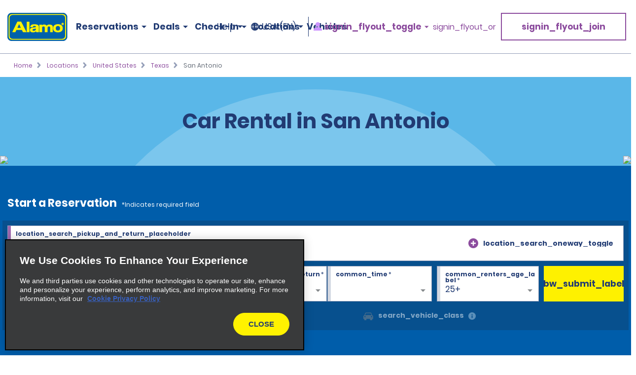

--- FILE ---
content_type: application/javascript
request_url: https://www.alamo.com/etc/aweb/AuthenticationRedirect.f524efa2.js
body_size: 2656
content:
"use strict";(self.webpackChunkaweb=self.webpackChunkaweb||[]).push([[730,908,1127,1199,1256,2320,2422,2678,2701,4371,4789,5179,5499,5537,6744,7242,8362,8692,8855,9453,9610,9745,9747,9881,10364,10422,10521,10587,10689,11312,11389,11429,12421,13049,13277,13352,14102,16522,16645,16795,16863,16907,17635,19342,19886,19965,19974,20230,20428,20667,20725,20749,20813,21014,21486,21621,21899,22682,23028,24453,24519,24585,24993,25174,25273,27215,27300,27375,27745,28659,28795,29373,30183,30560,30625,31149,31470,32118,32474,33401,33834,33876,33902,35485,35913,36213,36283,36434,36914,36917,38357,38539,38541,38745,39509,39703,40030,40544,40592,40827,41137,42135,43422,44674,45161,45317,45921,46397,47166,47267,48181,48208,48233,48281,48769,50261,50438,51621,51632,52064,52245,52261,53528,53626,54667,55774,55852,55988,57235,57626,57791,58449,59284,62039,63010,63437,64287,64515,65642,66152,66579,67151,67647,68793,69858,70069,70572,70937,72748,73457,74097,74205,74292,74754,75271,75283,75561,76091,77430,78537,80361,80437,80990,83303,83436,84197,84304,85375,85447,85575,87275,87374,87406,87595,88105,88399,88902,89143,89654,90675,91013,91368,94725,95166,95673,95787,95872,95893,96081,97518,97556,98146,98426,99145,99342,99625],{64963:(e,o,r)=>{r.d(o,{q:()=>i});var t=r(64774);const{ACTION_CLEAR_MODAL_QUEUE:a}=t.A;function i(e){return{...e,type:a}}},29117:(e,o,r)=>{r.d(o,{CZ:()=>S,DP:()=>_,KN:()=>b,Km:()=>h,NH:()=>P,Nr:()=>E,Qf:()=>f,SH:()=>p,Ub:()=>O,bM:()=>w,e4:()=>v,mc:()=>y});var t=r(11500),a=r(36391),i=r(37156),n=r(61984),l=r(26890),s=r(21323),d=r(41287),c=r(28635),u=r(39646),g=r(19529),A=r(52264),m=r(61492);const p=e=>o=>o((0,g.z7)({loadingOverlay:!0,data:{payload:e},opts:{actionName:c.A.ACTION_NAMES.CREATE_PROFILE,actionType:c.A.ACTION_TYPE_RECAPTCHA},service:t.A.gma.profile.createProfile})),v=e=>o=>{var r,n;const{password:l,...d}=e;(null===(r=e.contact)||void 0===r||null===(r=r.phones)||void 0===r?void 0:r.length)>0&&!i.A.fieldValidation.isMasked(null===(n=e.contact.phones[0])||void 0===n?void 0:n.phone_number)&&(d.driver_info=(0,m.gc)(e.contact.phones[0]));const c={modes:{update:!0}};return new Promise(e=>{e(!l||o((0,g.z7)({loadingOverlay:!0,action:a.A.request({data:l,service:()=>({method:"POST",origin:i.A.config.getUrl("gmaUrl"),endpoint:"profile/password",withCredentials:!0,data:l})}),timeout:!0})))}).then(e=>{if(e.messages){if(e.messages.filter(e=>!(0,s.yI)(e.code,e.priority)).length>0)throw new Error(!0);return Promise.resolve(!0)}return Promise.resolve(!0)}).then(()=>i.A.gmi.isObjectEmpty(d)?Promise.resolve(!0):o((0,g.z7)({loadingOverlay:!0,action:a.A.request({data:{payload:d,opts:c},service:t.A.gma.profile.modify})}))).then(e=>e.messages?e:Promise.resolve(!0)).catch(e=>{throw e})},_=e=>o=>o((0,g.z7)({loadingOverlay:!0,action:a.A.request({data:{endpoint:{individual_id:e}},service:t.A.gma.profile.getNLProfile})})),f=e=>o=>o((0,g.z7)({loadingOverlay:!0,action:a.A.request({data:{payload:e},service:t.A.gma.profile.searchRenterByMembership})})),y=(e,o)=>r=>r((0,g.z7)({action:a.A.request({service:t.A.gma.profile.searchProfileByDriverLicense,data:{payload:e,params:{enableAlamoInsider:i.A.config.getIsEnableAlamoInsider()},endpoint:{is_oci:o}}}),loadingOverlay:!0})),h=e=>(o,r)=>{const t=r(),{drivers_license:a}=e,{last_name:i}=(0,A.r4)(t,{last_name:!0}),n={last_name:i,country:null==a?void 0:a.country_code,country_subdivision:null==a?void 0:a.country_subdivision_code,driver_license_number:null==a?void 0:a.license_number};return o(y(n)).then(e=>{var o;if(!e||null!=e&&null!==(o=e.messages)&&void 0!==o&&o.length)return null;const{eligible_for_copy_profile:{copy_address_profile:r,copy_phones:t}={}}=e;if(!r&&!t)return null;const{profile:a,address_profile:i,contact_profile:n}=e,l={copy_from_individual_id:a.individual_id,copy_address_profile:r,copy_phones:t};return r&&(l.address=i),t&&(l.phones=null==n?void 0:n.phones),l})},P=({type:e=null,args:o={}})=>r=>r(a.A.reservations.driverProfileState.set(e,o)),E=()=>e=>e((0,g.z7)({action:a.A.request({service:t.A.gma.profile.clearProfile}),loadingOverlay:!0})),O=e=>o=>o((0,g.z7)({action:a.A.request({data:{payload:e},service:t.A.gma.profile.resetPasswordStart}),loadingOverlay:!0,redirect:!0})),S=e=>o=>o((0,g.z7)({action:a.A.request({data:{payload:e},service:t.A.gma.profile.resetPassword}),loadingOverlay:!0,redirect:!0,onComplete:e=>{var o,r;return null!=e&&e.go_to&&e.go_to.parent===d.A.AUTH_HOME_PAGE&&(0,l.xJ)("ResetPasswordSuccess"),(null==e||null===(o=e.messages)||void 0===o?void 0:o.length)>0&&(null===(r=e.messages[0])||void 0===r?void 0:r.code)===u.A.GMA_RESET_PASSWORD_TOKEN_MISSING&&(e.messages[0].message=(0,n.R)("reset_password_token_missing")),e}})),w=e=>o=>o((0,g.z7)({action:a.A.request({data:{payload:e},service:t.A.gma.profile.forgotUsername}),loadingOverlay:!0,redirect:!0})),b=e=>o=>o((0,g.z7)({action:a.A.request({method:"POST",service:()=>({method:"POST",origin:i.A.config.getUrl("gmaUrl"),endpoint:"profile/forgotMembershipNumber",data:e})})}))},45037:(e,o,r)=>{r.r(o),r.d(o,{default:()=>f});var t=r(96472),a=r(54006),i=r(37156),n=r(41287),l=r(10682),s=r(40882),d=r(72665),c=r(69229),u=r(83525),g=r(85691),A=r(83167);const m=()=>e=>{e((0,g.q)(A.Cv.UPDATE_EMAIL_ADDRESS_MODAL))};var p=r(97254),v=r(45069),_=r(39175);const f={init(e,o){if(i.A.config.getIsEnableAlamoInsider()&&o){(0,a.H)(o).render(t.createElement(s.Kq,{store:e},t.createElement(d.default,null,({logged_in:e,keepMeLoggedIn:o,profileData:r})=>{const t=(0,c.A)(u.i),a=(0,c.A)(m),{authenticated_redirects:s,unauthenticated_redirects:d}=i.A.config.getAuthenticationRedirects(),{email_update_required:g}=r||{},A=i.A.storageManager.SessionStorage.get(l.v.SHOW_EMAIL_UPDATE_MODAL,l.v.JSON_PARSE);e&&i.A.config.isAuthHomePage()&&g&&A&&setTimeout(()=>{a()},1e3);const p=i.A.config.getResourcePath(),v=localStorage.getItem(i.A.config.goToSpecificPagePath);e&&i.A.timeoutRedirect.start(t),e&&o&&i.A.config.isAuthHomePage()&&i.A.timeoutRedirect.setCustomRedirect(n.A.AUTH_HOME_PAGE);const _=i.A.config.getRedirectUrl(v)??(null==s?void 0:s[p]);return e&&_&&(localStorage.removeItem(i.A.config.goToSpecificPagePath),i.A.dom.loadingOverlay(!0),window.location.replace(_)),!1===e&&null!=d&&d[p]&&(i.A.dom.loadingOverlay(!0),window.location.replace(d[p])),null}),t.createElement(_.default,null),t.createElement(v.default,null),t.createElement(p.default,null)))}}}},69229:(e,o,r)=>{r.d(o,{A:()=>n});var t=r(70355),a=r(40882),i=r(96472);function n(e,o){const r=(0,a.wA)();return(0,i.useMemo)(()=>Array.isArray(e)?e.map(e=>(0,t.zH)(e,r)):(0,t.zH)(e,r),o?[r,...o]:[r])}}}]);
//# sourceMappingURL=AuthenticationRedirect.f524efa2.js.map

--- FILE ---
content_type: application/javascript
request_url: https://www.alamo.com/etc/aweb/18308.8288b940.js
body_size: 58045
content:
(self.webpackChunkaweb=self.webpackChunkaweb||[]).push([[18308],{87746:(e,t,n)=>{var o={"./de":10474,"./de.js":10474,"./es":76505,"./es.js":76505,"./fr":80945,"./fr.js":80945,"./pt":39013,"./pt.js":39013};function i(e){var t=r(e);return n(t)}function r(e){if(!n.o(o,e)){var t=new Error("Cannot find module '"+e+"'");throw t.code="MODULE_NOT_FOUND",t}return o[e]}i.keys=function(){return Object.keys(o)},i.resolve=r,e.exports=i,i.id=87746},99419:e=>{e.exports="test-file-stub"},73242:(e,t,n)=>{"use strict";n.d(t,{X9:()=>o,tV:()=>i});const o={SET_ASSOCIATE_RESERVATION_DATA:"SET_ASSOCIATE_RESERVATION_DATA",CLEAR_ASSOCIATE_RESERVATION_DATA:"CLEAR_ASSOCIATE_RESERVATION_DATA"},i=e=>({type:o.SET_ASSOCIATE_RESERVATION_DATA,data:e})},23895:(e,t,n)=>{"use strict";n.d(t,{Ck:()=>L,DN:()=>D,EV:()=>p,F5:()=>g,Gc:()=>T,N:()=>O,NO:()=>C,Og:()=>N,Py:()=>v,bM:()=>R,eq:()=>m,f6:()=>S,wL:()=>f});var o=n(37156),i=n(83167),r=n(36391),a=n(11500),_=n(3950),s=n(24431),l=n(24295),c=n(52810),E=n(81717),d=n(11589);const{initiateState:u}=r.A.reservations;let A=null;const{BOOKING_WIDGET_ACTIONS:I}=E.A,T=({carClass:e,profileData:t,reservationObject:n,isTrueModify:o,isDeeplink:i,isInResBookingWidget:r})=>a=>(e&&a(u.set("car_class",{code:e})),null!=t&&t.age&&a(u.set("renter_age",{renter_age:t.age})),null!=n&&n.iata_number&&a(u.set("iata_number",{iata_number:null==n?void 0:n.iata_number})),a((0,c.K)({freshSession:!r&&!o&&!i,saveRecentSearches:!0,saveLatestSelections:!0}))),O=(e=i.M_.DEFAULT_COUNTRY)=>t=>{null!==A&&o.A.safeExecute(A),t(r.A.request({data:{endpoint:{country:e}},opts:{cancelFn:e=>{A=e},clearStateOnRequest:!1},service:a.A.solr.renterAge})).then(()=>{A=null})},S=(e=i.M_.DEFAULT_COUNTRY)=>t=>(null!==A&&o.A.safeExecute(A),t(r.A.request({data:{endpoint:{country:e}},opts:{cancelFn:e=>{A=e},clearStateOnRequest:!1},service:a.A.solr.renterAge}))),R=e=>t=>{t(r.A.reservations.initiateState.set("product_code",{product_code:e}))},p=e=>t=>{t(e?r.A.reservations.initiateState.set("contract",{contract_number:e}):r.A.reservations.initiateState.unset("contract"))},N=(e,t)=>(n,o)=>{var a,c;const E=o(),u=null===(a=e.address)||void 0===a?void 0:a.country_code,A=(0,l.h)(E,{endpoint:`vehicles/categories?cor=${u}`});e.type&&e.type===i.B7.TYPE_BRANCH&&n((0,d.getBranchHours)(e.id)),!A&&n((0,s.m)(null===(c=e.address)||void 0===c?void 0:c.country_code)),n((0,_.nH)()),n((0,_.PF)()),n(r.A.reservations.initiateState.set("location",{location:e,exchangeType:t}))},g=e=>t=>{t(r.A.reservations.initiateState.set(null,{additional_information:e}))},L=()=>e=>{e(r.A.reservations.initiateState.unset("additional_information"))},m=e=>t=>{if(e){const{code:n,program_name:o,name:i}=e;t(r.A.reservations.initiateState.set("partner_reward_program_code",{partner_reward_program_code:n})),t(r.A.reservations.initiateState.set("partner_reward_program_name",{partner_reward_program_name:o||i}))}else t(r.A.reservations.initiateState.unset("partner_reward_program_code")),t(r.A.reservations.initiateState.unset("partner_reward_program_name"))},v=e=>t=>{t(e?r.A.reservations.initiateState.set("partner_reward_program_member_id",{partner_reward_program_member_id:e}):r.A.reservations.initiateState.unset("partner_reward_program_member_id"))},D=e=>t=>{o.A.gmi.types(e).isDefined?t(r.A.reservations.initiateState.set("update_profile_with_partner_rewards",{update_profile_with_partner_rewards:e})):t(r.A.reservations.initiateState.unset("update_profile_with_partner_rewards"))},C=()=>e=>{const t=o.A.localStorage.getReservationLocalStorage();return t?e(r.A.reservations.initiateState.set(null,t)).then(()=>t):Promise.resolve()},f=e=>({type:I.SET_EXPANDED_TAB,expanded:e})},62718:(e,t,n)=>{"use strict";n.d(t,{_:()=>r});var o=n(67728);var i=n(36391);const r=({storeKey:e,currentFilters:t,value:n,checked:r,keyPath:a,isRadio:_,isSingleSelect:s})=>l=>{const c=((e=[])=>e.filter(e=>null!==e.values&&e.values.length>0).map(e=>{const{keyPath:t,values:n,available:i}=e,r=o.A.types(n);let{radioValue:a}=e;if(!a&&r.isFunction){const e=i.filter(e=>e.checked)[0];a=e?e.value:null}return{keyPath:t,values:r.isArray?n.slice():n,radioValue:a}}))(t);let E;E=_?(({filters:e,keyPath:t,value:n})=>{const o=e.findIndex(e=>e.keyPath===t),i={keyPath:t,values:e=>parseInt(e,10)>=parseInt(n,10),radioValue:n};return-1!==o?n?e.splice(o,1,i):e.splice(o,1):n&&e.push(i),e})({filters:c,keyPath:a,value:n}):s?(({filters:e,keyPath:t,value:n})=>{const o=e.slice(),i=n?[n]:[],r=o.findIndex(e=>e.keyPath===t);return-1!==r?o[r].values=i:o.push({keyPath:t,values:i}),o})({filters:c,keyPath:a,value:n}):(({filters:e,keyPath:t,value:n,checked:o})=>{let i=e.slice();const r=i.findIndex(e=>e.keyPath===t);-1!==r?-1===i[r].values.findIndex(e=>e===n)||o?o&&n&&i[r].values.push(n):i=i.reduce((e,i)=>{const r={...i};return r.keyPath===t&&(r.values=i.values.filter(e=>e!==n||o)),r.values&&e.push(r),e},[]):o&&i.push({keyPath:t,values:[n]});return i})({filters:c,keyPath:a,value:n,checked:r}),l(i.A.setFiltersUiByKey(e,E))}},11589:(e,t,n)=>{"use strict";n.r(t),n.d(t,{getBranchHours:()=>c,getCountries:()=>u,getStatesOrProvinces:()=>A,locationInfoById:()=>d});var o=n(36391),i=n(11500),r=n(37156),a=n(19529),_=n(6738);let s=null,l=null;const c=e=>t=>{null!==s&&l===e&&(r.A.safeExecute(s),l=e),t(o.A.request({data:{endpoint:{peopleSoftId:e},params:{from:r.A.gmi.getCurrentDateTimeObj().format("YYYY-MM-DD")}},opts:{cancelFn:e=>{s=e},clearStateOnRequest:!1},service:i.A.solr.hours})).then(()=>{s=null,l=null})};let E=null;const d=(e,t)=>n=>(null!==E&&r.A.safeExecute(E),t&&(0,_.bX)(!0),n(o.A.request({data:{endpoint:{id:e}},opts:{cancelFn:e=>{E=e},clearStateOnRequest:!1},service:i.A.gma.location.byId})).then(e=>(E=null,t&&(0,_.bX)(!1),e))),u=(e=!0)=>t=>t((0,a.z7)({loadingOverlay:e,action:o.A.request({opts:{clearStateOnRequest:!1},data:{endpoint:{iso3:!0}},service:i.A.gma.location.countries})})),A=e=>t=>t((0,a.z7)({loadingOverlay:!0,action:o.A.request({data:{endpoint:{countryCode:e,iso3:!0}},opts:{clearStateOnRequest:!1},service:i.A.gma.location.statesOrProvinces})}))},93617:(e,t,n)=>{"use strict";n.d(t,{$K:()=>R,Bx:()=>N,CX:()=>w,Er:()=>k,JH:()=>y,Og:()=>v,UA:()=>p,WE:()=>g,Yv:()=>V,_K:()=>f,fR:()=>P,fj:()=>m,gC:()=>U,hX:()=>G,jj:()=>F,ke:()=>h,l_:()=>M,sZ:()=>C,vP:()=>D,w8:()=>b});var o=n(36391),i=n(37156),r=n(26890),a=n(83167),_=n(68843),s=n(37816),l=n(24431),c=n(3950),E=n(28406),d=n(60253),u=n(56702),A=n(31853),I=n(79110),T=n(62718),O=n(85691),S=n(43046);const R={SET_LOCATION_DATA:"@@locationFinder/SET_LOCATION_DATA",UNSET_LOCATION_DATA:"@@locationFinder/UNSET_LOCATION_DATA",SET_LOCATION:"@@locationFinder/SET_LOCATION",UNSET_LOCATION:"@@locationFinder/UNSET_LOCATION",SET_LOCATION_DATA_UNAVAILABLE_LOCATION_MODAL:"@@locationFinder/SET_LOCATION_DATA_UNAVAILABLE_LOCATION_MODAL",UNSET_LOCATION_DATA_UNAVAILABLE_LOCATION_MODAL:"@@locationFinder/UNSET_LOCATION_DATA_UNAVAILABLE_LOCATION_MODAL",SHOW_PARTNER_RESULTS:"@@locationFinder/SHOW_PARTNER_RESULTS",SET_LOCATION_RESULT:"@@locationFinder/SET_LOCATION_RESULT",SET_CURRENT_TIMESTAMP:"@@locationFinder/SET_CURRENT_TIMESTAMP",SHOW_SOLD_OUT_NEARBY_LOCATIONS:"@@locationFinder/SHOW_SOLD_OUT_NEARBY_LOCATIONS",SET_LAST_VALID_LOCATION_SEARCHED:"@@locationFinder/SET_LAST_VALID_LOCATION_SEARCHED",SET_ADJUST_LOCATION_ID:"@@locationFinder/SET_ADJUST_LOCATION_ID",SET_UPDATED_SOLD_OUT_DATE_TIME:"@@locationFinder/SET_UPDATED_SOLD_OUT_DATE_TIME",SET_SOLD_OUT_AREA:"@@locationFinder/SET_SOLD_OUT_AREA",SET_SKIP_ANALYTICS_FOR_LOCATION_TYPE_FILTER:"@@locationFinder/SET_SKIP_ANALYTICS_FOR_LOCATION_TYPE_FILTER"},p=e=>({type:R.SET_LOCATION_DATA_UNAVAILABLE_LOCATION_MODAL,data:e}),N=e=>({type:R.UNSET_LOCATION_DATA_UNAVAILABLE_LOCATION_MODAL,data:e}),g=e=>({type:R.SET_LOCATION_DATA,data:e}),L=e=>({type:R.SET_LOCATION_RESULT,data:e}),m=()=>({type:R.UNSET_LOCATION_DATA}),v=e=>({type:R.SET_LOCATION,location:e}),D=()=>({type:R.UNSET_LOCATION}),C=()=>({type:R.SET_CURRENT_TIMESTAMP}),f=(e=!0)=>({type:R.SHOW_PARTNER_RESULTS,bool:e}),M=e=>({type:R.SET_LAST_VALID_LOCATION_SEARCHED,id:e}),y=e=>({type:R.SHOW_SOLD_OUT_NEARBY_LOCATIONS,bool:e}),h=e=>({type:R.SET_ADJUST_LOCATION_ID,id:e}),P=e=>({type:R.SET_UPDATED_SOLD_OUT_DATE_TIME,bool:e}),U=(e,t)=>(n,r)=>{const _=r(),{brands_in_result:l,result:c,showingPartnerLocations:d}=_.getIn(s.gB).toJS(),O=(0,I.L)(_,t),S=(0,E.E9)(_),R=(0,u.Ae)(_),p=(0,E.o$)(_),N=l.includes(a.B7.BRAND_ALAMO);let g;if(d||!N)g=c;else if(N&&p){const e=({brand:e,additional_data:t})=>e!==a.B7.BRAND_NATIONAL&&(null==t?void 0:t.co_located_brand)!==a.B7.BRAND_ALAMO;g=c.filter(e)}else g=(0,u.S5)(_);const L=(0,A.gC)(_);if(S>0&&n(o.A.setFiltersUiByKey(e,[])),n(o.A.composeFiltersUiShape({items:g,storeKey:e,filters:O,labelFn:e=>i.A.i18n(`location_finder_filter_label_${e}`)||e})),(L||JSON.parse(sessionStorage.getItem("soldOutLocation")))&&i.A.config.getIsSoldOutTrueAvailability()&&!R){var m;const t=(0,E.i6)(_,e);null!==(m=t.filter(({keyPath:e})=>"location_availability"===e)[0])&&void 0!==m&&m.values?n(o.A.setFiltersUiByKey(e,t)):n((0,T._)({storeKey:e,currentFilters:t,value:"AVAILABLE_LOCATIONS",checked:"AVAILABLE_LOCATIONS",keyPath:"location_availability"}))}},b=(e,t,n)=>o=>{const{brands_in_result:i,result:_}=e;if(!(null==i?void 0:i.includes(a.B7.BRAND_ALAMO)))return o(L(_)),o(U(t,n)),void o(C());const s=_.filter(({brand:e})=>e===a.B7.BRAND_ALAMO);o((0,l.x)(s)).then(e=>{if(!e.car_class_availability)return o(L(_)),o(U(t,n)),void o(C());o((0,c.JK)(e));const i=_.map((t,n)=>{if(t.brand===a.B7.BRAND_ALAMO){var o;const i=null==e||null===(o=e.car_class_availability[n])||void 0===o?void 0:o.no_vehicles_available;return{...t,location_availability:i?a.B7.UNAVAILABLE_LOCATIONS:a.B7.AVAILABLE_LOCATIONS}}return{...t,location_availability:a.B7.AVAILABLE_LOCATIONS}}),s=e.sold_out_area;var l;(0,r.P0)(s),o((l=s,{type:R.SET_SOLD_OUT_AREA,bool:l})),o(L(i)),o(U(t,n)),o(C())})},F=(e,t,n,o,r,a,s,l,c=36)=>E=>{const{latitude:d,longitude:u}=e;return E((0,S.h$)({latitude:d,longitude:u,includePartnerBranches:!0,radius:c,pickupDate:n,pickupTime:o,dropoffDate:r,dropoffTime:a,zipcodeToSort:l})).then(e=>{const{brands_in_result:n,radius_used_in_kilometers:o,result:r}=e,a=i.A.url.getCurrentPageHash(),{location:l}=_.A.RESFLOW_PATHS_CONFIG;return E(g({brands_in_result:n,radius_used_in_kilometers:o})),i.A.config.getIsSoldOutTrueAvailability()&&s&&a===l[0]||a===l[1]?E(b(e,t,s)):(E(L(r)),E(U(t,s)),E(C())),E(f(!1)),E(y(!1)),e})},V=(e,t,n,o,i,r)=>a=>{const{latitude:_,longitude:s}=e;return a((0,S.h$)({latitude:_,longitude:s,includePartnerBranches:!1,radius:1,pickupDate:t,pickupTime:n,dropoffDate:o,dropoffTime:i})).then(e=>{const{result:_,cancelled:s}=e;if(!s){const e=_.find(e=>e.id===r.id);a(p({location:e,pickupDate:t,pickupTime:n,dropoffDate:o,dropoffTime:i}))}return e})},G=({location:e={},goToBookPage:t=!1})=>(n,r)=>{var _;const s=r(),l=t?"book":"",c={...(0,E.XM)(s)||{},pickup_location:e,return_location:e,pickup_location_id:null==e?void 0:e.id,return_location_id:null==e?void 0:e.id};delete c.coupons,delete c.product_code;const d=i.A.config.isCanadianDomain()&&"en"===i.A.config.getLanguage(),u=(null==e?void 0:e.brand)===a.B7.BRAND_ENTERPRISE,A=i.A.gmi.getReservationDeepLinkQs(c,l),I="cm_mmc=AlamoWebsite-_-cross.sell",T={brand:null==e||null===(_=e.brand)||void 0===_?void 0:_.toLowerCase(),qs:""===A?`?${I}`:`${A}&${I}`,...u&&d&&{locale:"en_CA"}};return n(o.A.crossBrandDeepLink(T))},w=e=>(t,n)=>{const o=n();t((0,d.vM)(o)?(0,O.q)(a.Cv.BOOK_WITH_PARTNER,{props:e}):G(e))},k=e=>({type:R.SET_SKIP_ANALYTICS_FOR_LOCATION_TYPE_FILTER,bool:e})},43046:(e,t,n)=>{"use strict";n.d(t,{fg:()=>l,V6:()=>O,hc:()=>R,_M:()=>S,h$:()=>u,It:()=>E,Dg:()=>A,aU:()=>I,z:()=>T});var o=n(36391),i=n(11500),r=n(37156),a=n(83167);const _="@@global/START_REQUEST",s="@@global/ERROR_ENCOUNTERED",l={SET_RECENT_SEARCH_ITEM:"@@locationSearch/SET_RECENT_SEARCH_ITEM",CLEAR_RECENT_SEARCH:"@@locationSearch/CLEAR_RECENT_SEARCH",FETCH_RECENT_SEARCHES:"@@locationSearch/FETCH_RECENT_SEARCHES"};let c=null;const E=e=>t=>{null!==c&&r.A.safeExecute(c),e.length<3||t(o.A.request({data:{endpoint:{query:e}},opts:{cancelFn:e=>{c=e},clearStateOnRequest:!0},service:i.A.solr.text})).then(()=>{c=null})};let d=null;const u=e=>t=>(null!==d&&r.A.safeExecute(d),t(o.A.request({data:{params:{includePartnerBranches:!1,rows:2e3,tribrand:!1,...e}},opts:{cancelFn:e=>{d=e}},service:i.A.solr.spatial})).then(e=>(d=null,e))),A=e=>()=>{const{name:t,gps:{latitude:n,longitude:o}}=e;sessionStorage.setItem(r.A.config.locationSessionStorageKey,JSON.stringify({name:t,gps:{latitude:n,longitude:o}})),window.location.assign(r.A.config.getRedirectUrl(a.ou.LOCATION_FINDER_URL))},I=e=>t=>{t({type:_});const n=`${r.A.config.getRedirectUrl(a.ou.BRANCH_PAGE_REDIRECT)}?peopleSoftId=${e}`;return fetch(n,{method:"GET"}).then(e=>{if(!e.ok)throw Error(e.statusText);return e.json()}).then(e=>{var t;(t=e)&&t.redirect?window.location.assign(t.redirect):r.A.redirectToNotFound()}).catch(e=>t((e=>({type:s,error:e}))(e.message)))},T=e=>({type:l.SET_RECENT_SEARCH_ITEM,location:e}),O=()=>({type:l.CLEAR_RECENT_SEARCH}),S=()=>({type:l.FETCH_RECENT_SEARCHES}),R=()=>o.A.setGmiState(["gmi","solr","text"],{})},7169:(e,t,n)=>{"use strict";n.d(t,{O:()=>r});var o=n(64774);const{ACTION_CLOSE_MODAL:i}=o.A;function r(e){return{...e,type:i}}},85691:(e,t,n)=>{"use strict";n.d(t,{q:()=>r});var o=n(64774);const{ACTION_OPEN_MODAL:i}=o.A;function r(e,t={}){return{...t,modalKey:e,type:i}}},83525:(e,t,n)=>{"use strict";n.d(t,{i:()=>I,m:()=>T});var o=n(59676),i=n(37156),r=n(6738),a=n(49869),_=n(7169),s=n(83167),l=n(85691),c=n(29784),E=n(18690);const{SESSION_TIMEOUT:d}=E.Wc,u=(0,c.P_)(),A=(0,r.uR)(),I=e=>t=>{const n=t((e,t)=>{var n;const r=t(),c=(0,o.K4)(),E=i.A.localStorage.getTabIdSession();sessionStorage.setItem(`pauseTimer_${E}`,!1);const d=r.getIn(a.K.MODAL_QUEUE);(null==d||null===(n=d.get(0))||void 0===n?void 0:n.get("modalKey"))===s.Cv.CANADA_FRENCH_REDIRECTION_MODAL&&e((0,_.O)(s.Cv.CANADA_FRENCH_REDIRECTION_MODAL)),e((0,l.q)(s.Cv.SESSION_TIMEOUT_MODAL,{props:{countDown:s.C1.GMA_SESSION_TIMEOUT_INFORMATION,runTimer:!0,currentTime:c}}))});return e||u.postMessage({type:d,senderId:A}),n},T=()=>A},66030:(e,t,n)=>{"use strict";n.d(t,{F:()=>o,X:()=>i});const o={SELECTED:"PAYMENT_SELECTED"},i=(e={})=>({type:o.SELECTED,data:e})},55328:(e,t,n)=>{"use strict";n.d(t,{I9:()=>o,IP:()=>r,vH:()=>i,yr:()=>_,zP:()=>a});const o={SET_EXPANDED_TAB:"@@PROGRESS_BAR_ACTIONS/SET_EXPANDED_TAB",SET_MOBILE_EXPANDED:"@@PROGRESS_BAR_ACTIONS/SET_MOBILE_EXPANDED",SET_TOTAL_DROPDOWN_MOBILE_EXPANDED:"@@PROGRESS_BAR_ACTIONS/SET_TOTAL_DROPDOWN_MOBILE_EXPANDED",SET_PROGRESS_BAR_LOCATION_INITIATE:"@@PROGRESS_BAR_ACTIONS/SET_PROGRESS_BAR_LOCATION_INITIATE"},i=e=>({type:o.SET_EXPANDED_TAB,id:e}),r=e=>({type:o.SET_MOBILE_EXPANDED,expanded:e}),a=e=>({type:o.SET_TOTAL_DROPDOWN_MOBILE_EXPANDED,id:e}),_=e=>({type:o.SET_PROGRESS_BAR_LOCATION_INITIATE,initiateState:e})},19529:(e,t,n)=>{"use strict";n.d(t,{ui:()=>T,z7:()=>I});var o=n(36391),i=n(11500),r=n(26855),a=n(67728),_=n(11098),s=n(81245),l=n(29784),c=n(6738),E=n(41287),d=n(95170),u=n(83525);const A={action:o.A.request({service:i.A.gma.session.invalidate}),loadingOverlay:!0},I=e=>(t,n)=>{var i;const A=null==e?void 0:e.action,{opts:I,service:T,data:O}=e,S=null!=I&&I.actionType?o.A[I.actionType]:o.A.request,R=(null===(i=_.$.getGMIConfig())||void 0===i?void 0:i.GMA_HEADERS)||{},p=s.A.getAkamaiCountryCode();return(0,r.g)({GMA_HEADERS:{...R,HASH_ROUTE:window.location.hash,cdn_country_of_residence:p}}),e.loadingOverlay&&(0,c.bX)(!0),t(A||S({service:T,data:O,opts:I})).then(t=>a.A.types(e.onComplete).isFunction?e.onComplete(t):t).then(o=>{!1!==e.redirect&&(null==o?void 0:o.go_to)&&(0,l._w)(o.go_to);const i=_.$.isInTimeoutExpectedSPAFlow();if(null!=o&&o.go_to||e.timeout||i){const e=n(),o=(0,d.Qv)(e);l.gV.start(()=>t((0,u.i)())),o&&l.gV.setCustomRedirect(E.A.RESTRICTED_TIMEOUT)}return e.loadingOverlay&&(0,c.bX)(!1),o})},T=()=>e=>e(I(A))},63573:(e,t,n)=>{"use strict";n.d(t,{d:()=>o});const o={SET_SPOUSE_ADDITIONAL_DRIVER:"SET_SPOUSE_ADDITIONAL_DRIVER"}},58739:(e,t,n)=>{"use strict";n.d(t,{r:()=>o});const o={IN_RES_ACCELERATE_CHECK_IN_SAVE_TIME:"IN_RES_ACCELERATE_CHECK_IN_SAVE_TIME"}},52810:(e,t,n)=>{"use strict";n.d(t,{K:()=>p});var o=n(28406),i=n(22807),r=n(68843),a=n(37156),_=n(60253),s=n(44875),l=n(13490),c=n(19529),E=n(43046),d=n(56702),u=n(93617),A=n(55328),I=n(16252),T=n(83167),O=n(36391);const{initiate:S,initiateState:R}=O.A.reservations,p=(e={})=>(t,n)=>{sessionStorage.setItem("soldOutLocation",!1),sessionStorage.setItem("isSelectedInResOCISaveTime",null);const O=n(),{uiPickupLocation:p,uiReturnLocation:N}=(0,o.Tx)(O),g=(0,i.Xs)(O);let L=!1;const{location:m}=r.A.RESFLOW_PATHS_CONFIG,v=a.A.url.getCurrentPageHash(),D=(0,s.SN)(O);if(e.shouldCheckAvailability&&m.includes(v)){const{pickupLocation:e,returnLocation:t}=(0,_.OM)(O),n=(0,_.vx)(O),i=(0,o.bA)(O),r=(0,_.h9)(O),a=(0,o.hW)(O),s=(0,o.YO)(O),c=(0,_.mu)(O),E=v===m[0],d=p.id!==e.id,u=N.id!==t.id,A=i!==n,I=a!==r,T=c&&E&&!d&&u,S=!c&&s&&N.type!==l.A.TYPE_CITY;(T||S||!d&&!u||A||I)&&(L=!0)}if(e.preserveBundleProfile){const e=O.getIn(["gmi","session","gma","initiate_request","bundle_profile"]);e&&t(R.set("bundle_profile",{bundle_profile:e}))}const C={payload:{check_if_no_vehicles_available:(null==p?void 0:p.type)!==l.A.TYPE_COUNTRY,car_class_codes:D||[]}};return t((0,c.z7)({action:S(null,C,e.freshSession?{headers:{SOFRESH:"SOCLEAN"}}:{}),loadingOverlay:!0,onComplete:n=>{if(n.messages)t((0,I.G)()),t((0,A.yr)(!1));else{const{saveRecentSearches:n,saveLatestSelections:o,shouldCheckAvailability:i}=e;if(n&&(p&&t((0,E.z)(p)),N&&t((0,E.z)(N))),o&&a.A.localStorage.storeReservationLocalStorage(O),i&&L){const e=(0,d.nq)(O),n="location_finder";t((0,u.w8)(e,n,!0))}t((0,A.yr)(!0))}return g&&a.A.storageManager.SessionStorage.set(T.vb.INITIATE_RES_FLOW_TRUE_MODIFY,!0),n}}))}},16252:(e,t,n)=>{"use strict";n.d(t,{G:()=>A});var o=n(36391),i=n(11500),r=n(37156),a=n(41287),_=n(68843),s=n(22807),l=n(28406),c=n(60253);var E=n(29784),d=n(19529);let u=null;const A=(e={clean:!1,enteredThroughSpa:!1})=>t=>(null!==u&&r.A.safeExecute(u),t((0,d.z7)({action:()=>t(o.A.request({data:{},opts:{cancelFn:e=>{u=e},clearStateOnRequest:!1},service:i.A.gma.session.current})),timeout:e.enteredThroughSpa})).then(n=>{var o,i,d;u=null;const A=null==n||null===(o=n.gma)||void 0===o?void 0:o.initiate_request,I=null==n||null===(i=n.gbo)||void 0===i||null===(i=i.reservation)||void 0===i?void 0:i.pickup_location,T=!1===(null==n||null===(d=n.gbo)||void 0===d||null===(d=d.reservation)||void 0===d?void 0:d.res_session_extension_allowed);r.A.isReservationFlow()&&I&&T?E.gV.invalidateSession():(r.A.phoneInput.selectedCountryDetails.remove(),A&&t((e,t)=>{const n=t(),o=JSON.parse(sessionStorage.getItem(_.A.IS_RES_INITIATED_COUPON_CID)),i=(0,s.J0)(n),a=(null==o?void 0:o.pathname)===location.pathname,E=(0,l.XM)(n),d=(0,c.v8)(n),u=(0,c.L9)(n);let A={one_way_rental:i.get("one_way_rental"),pickup_location:i.get("pickup_location").toJS(),pickup_location_id:i.get("pickup_location_id"),pickup_time:i.get("pickup_time"),renter_age:i.get("renter_age"),return_location:i.get("return_location").toJS(),return_location_id:i.get("return_location_id"),return_time:i.get("return_time"),partner_reward_program_code:i.get("partner_reward_program_code"),partner_reward_program_member_id:i.get("partner_reward_program_member_id"),partner_reward_program_name:i.get("partner_reward_program_name"),isCurrentPathSameasPreviousPath:a};return A=null!=o&&o.coupons&&a?{...A,coupons:(null==o?void 0:o.coupons)&&r.A.safeToJS(i.get("coupons"))}:{...A,coupons:(null==E?void 0:E.coupons)||d},A=null!=o&&o.contractNumber&&a?{...A,contract_number:i.get("contract_number"),contract_details:r.A.safeToJS(i.get("contract_details"))}:{...A,contract_number:(null==E?void 0:E.contract_number)||u},e({type:_.A.RESERVATION_SESSION_PATH,data:A})}),!e.enteredThroughSpa||r.A.dom.isAtStartOfStandAloneBookingWidgetPage()||A||location.replace(r.A.config.getRedirectUrl(a.A.RESERVATION_INFLOW)))}))},46567:(e,t,n)=>{"use strict";n.d(t,{So:()=>r,nQ:()=>a});var o=n(36391),i=n(12236);const r={SET_PASSENGER_FILTERS:"SET_PASSENGER_FILTERS"},a=e=>o.A.setGmiState(i.yD,e)},3950:(e,t,n)=>{"use strict";n.d(t,{G8:()=>a,JK:()=>r,PF:()=>s,cX:()=>o,nH:()=>_,uv:()=>i});const o={VEHICLE_CLASS_DATA:"VEHICLE_CLASS_DATA",SET_VEHICLE_CLASS_FILTER_DATA:"SET_VEHICLE_CLASS_FILTER_DATA",CLEAR_VEHICLE_CLASS_FILTER_DATA:"CLEAR_VEHICLE_CLASS_FILTER_DATA",SET_VEHICLE_AVAILABILITY_DATA:"SET_VEHICLE_AVAILABILITY_DATA",SET_SELECTED_VEHICLE_CURRENCY_TOGGLE_DATA:"SET_SELECTED_VEHICLE_CURRENCY_TOGGLE_DATA"},i=e=>({type:o.VEHICLE_CLASS_DATA,data:e}),r=e=>({type:o.SET_VEHICLE_AVAILABILITY_DATA,data:e}),a=(e,t)=>n=>n({type:e,data:t}),_=()=>({type:o.CLEAR_VEHICLE_CLASS_FILTER_DATA}),s=(e=0)=>({type:o.SET_SELECTED_VEHICLE_CURRENCY_TOGGLE_DATA,data:e})},43276:(e,t,n)=>{"use strict";n.d(t,{Cb:()=>s,tU:()=>_,uk:()=>a});var o=n(67728),i=n(36391),r=n(98592);const a={VEHICLE_GRID_DATA:"@@vehicle/VEHICLE_GRID_DATA"},_=e=>({type:a.VEHICLE_GRID_DATA,data:e}),s=({value:e,checked:t,keyPath:n,isRadio:a})=>(_,s)=>{const l=((e=[])=>e.filter(e=>null!==e.values&&e.values.length>0).map(e=>{const{keyPath:t,values:n,available:i}=e,r=o.A.types(n);let{radioValue:a}=e;if(!a&&r.isFunction){const e=i.filter(e=>e.checked)[0];a=e?e.value:null}return{keyPath:t,values:r.isArray?n.slice():n,radioValue:a}}))(s().getIn(["gmi","ui","filters","vehicle-page__grid","filters"],(0,r.List)()).toJS()).filter(e=>e.values),c=a?(({filters:e,keyPath:t,value:n})=>{const o=e.findIndex(e=>e.keyPath===t),i={keyPath:t,values:e=>parseInt(e,10)>=parseInt(n,10),radioValue:n};return-1!==o?n?e.splice(o,1,i):e.splice(o):n&&e.push(i),e})({filters:l,keyPath:n,value:e}):(({filters:e,keyPath:t,value:n,checked:o})=>{let i=e.slice();const r=i.findIndex(e=>e.keyPath===t);-1!==r?-1===i[r].values.findIndex(e=>e===n)||o?o&&i[r].values.push(n):i=i.reduce((e,i)=>{const r={...i};return r.keyPath===t&&(r.values=i.values.filter(e=>e!==n||o)),r.values&&e.push(r),e},[]):o&&i.push({keyPath:t,values:[n]});return i})({filters:l,keyPath:n,value:e,checked:t});_(i.A.setFiltersUiByKey("vehicle-page__grid",c))}},24431:(e,t,n)=>{"use strict";n.d(t,{m:()=>d,x:()=>E});var o=n(36391),i=n(11500),r=n(19529),a=n(60253),_=n(28406),s=n(56702),l=n(83167),c=n(3950);const E=(e=null,t=!0)=>(n,_)=>{const c=_(),E=(0,a.LQ)(c),{pickupLocation:d,returnLocation:u}=(0,a.OM)(c),A=(0,a.vx)(c),I=(0,a.h9)(c),T=(0,a.Bh)(c);let O=e;if(e||(O=(0,s.S5)(c)),!O.length)return null;const S=u.type!==l.B7.TYPE_CITY,R=[];O.forEach(({id:e})=>{R.push({pickup_location_id:E&&!S?d.id:e,return_location_id:E&&S?u.id:e})});const p={location_pairs:R,pickup_time:A,return_time:I,contract_number:T||null,check_if_no_vehicles_available:t};return n((0,r.z7)({loadingOverlay:!0,action:o.A.request({data:{payload:p},service:i.A.gma.vehicles.availability})}))},d=(e=l.M_.DEFAULT_COUNTRY)=>(t,n)=>{const a={};null!=a&&a[e]||t((0,r.z7)({action:o.A.request({data:{params:{cor:e}},service:i.A.gma.vehicles.categoriesByCountryCode}),onComplete:o=>{if(o){const i={[e]:!0};sessionStorage.setItem(l.C1.VEHICLES_INIT_LOCALSTORAGE,JSON.stringify(i));const r=JSON.parse(sessionStorage.getItem(l.C1.VEHICLES_SEARCH_LOCALSTORAGE))||{},a=n(),s=(0,_.Zo)(a);t((0,c.uv)({vehiclesList:o,filters:r,currency_toggle:s}))}}}))}},37615:(e,t,n)=>{"use strict";n.d(t,{A:()=>o});const o={ADDITIONAL_DRIVER_PATH_CONFIG:{edit:["/edit"],confirm:["/confirm"]},YOUNG_RENTER_FEE_CODE:n(37156).A.i18n("YOUNG_RENTER_FEE")}},64774:(e,t,n)=>{"use strict";n.d(t,{A:()=>o});const o={SESSION_STORAGE_KEY:"ANALYTICS_SESSION_STORAGE_KEY",DRAWER:"drawer",FILTER:"filter",MODAL:"modal",PAGE:"page",MESSAGE:"Message",SEARCH_RESULTS:"Search Results",TOGGLE:"toggle",LOCATION:"location type",VEHICLE:"vehicle type",CLOSED:"closed location",DEFAULT:"default location",PICKUP:"pick up location",RETURN:"return location",LOGIN:"log in",INVALID_DATES:"invalid_dates",CARS:"cars",PROMOTION:"promotion",FAILED:"Failed",PASSED:"Passed",COMPLETE:"Complete",IN_COMPLETE:"InComplete",ERROR:"Error",SUB_PAGE:"subpage",RESERVATION:"reservation",TIME:"time",DATE:"date",FREQUENT_TRAVELER_RECOVERY_FEE:"frequent traveler recovery fee",FE_FORM_ERROR:e=>`FE_${null==e?void 0:e.toUpperCase()}`,GENERIC_FE_FORM_ERROR:"FE_ERROR",CAR_CLASS_DETAILS:"car class details",CAR_CLASS:"car class",TAXES_AND_FEES:"taxes and fees",PREPAY_POLICY:"pre-pay policy",LIMITED_INVENTORY:"limited inventory",RECOMMENDED:"recommended",LIMITED_INVENTORY_VEHICLE:"limited inventory vehicle",PRICE_AND_PAYMENT_DETAILS:"price and payment details",CANCEL_RESERVATION_KEY:"cancel reservation",MODIFY_RESERVATION_KEY:"modify reservation",BUNDLES_DETAILS_MODAL:"bundle details {0} modal",PARTNER_REWARDS:"partner rewards",ENROLL:"enroll",LOGIN_SUCCESSFUL:"successful",PROFILE:"profile",UNSUBSCRIBE_SUCCESSFUL:"unsubscribe successful",FE_PAST_TRIPS_LOOKUP:"FE_PAST_TRIPS_LOOKUP",NOT_FOUND:"not found",SOLD_OUT:"sold out",CONTRACT:"contract",COUPON:"coupon",SORT_AND_FILTER:"sort and filter",SORT_BY:"Sort By",CUSTOM_PATH:"custom path check in",CHECK_IN:"check in",RETAIL:"retail",CAR_TYPE:"car type",AVAILABILITY:"Class Availablility",PREFERRED_CLASS_COUNT:"Preferred Class Count",CHECKBOX:"check box",DATE_TIME:"date time",VEHICLE_PAGE:"vehicle",CURRENCY:"currency",PROFILE_LOOKUP:"profile lookup",PROFILE_NOT_FOUND:"profile not found",PROFILE_FOUND:"profile found",CHECK_IN_COMPLETE:"check-in complete",EDIT_CONTACT_INFORMATION:"edit contact information",EDIT_DRIVER_LICENSE:"edit drivers license",EMAIL_SIGNUP_MODAL:"email sign up",ADD_TO_MOBILE_WALLET:"add to mobile wallet",FORGOT_PASSWORD:"forgot password",FORGOT_USERNAME:"forgot username",FORGOT_MEMBER_NUMBER:"forgot member number",RESFLOW_LOGOUT_MODAL:"resflow logout modal",SKIP_ANALYTICS_FOR_SAVED_RESERVATION_SESSION_LDT_VALUES:"skipAnalyticsForSavedReservationSessionLDTValues",SKIP_ANALYTICS_FOR_DATE_TIME_DRAWER_ON_UNAVAILABLE_LOCATION_MODAL_SUBMIT:"skipAnalyticsForDateTimeDrawerOnUnavailableLocationModalSubmit",PHONE:"phone",CONFIRM_MODIFY:"confirm/modify",UI_CHECKBOX:"checkbox",UI_LINK:"link",UI_BUTTON:"button",UI_DROPDOWN:"dropdown",UI_TOOLTIP:"tooltip",UI_BANNER:"banner",UI_ALERT:"alert",UI_HEADER:"header",UI_DROPDOWN_SELECT:"dropdown select",ADJUST:"adjust",BACK:"back",GO_BACK:"go back",CALL:"call",OPEN:"open",CLOSE:"close",NEXT:"next",PREVIOUS:"previous",CHANGE_LOCATION:"change_location",SELECT:"select",SELECTED:"selected",SKIP:"skip",CONTINUE:"continue",CONFIRM:"confirm",FINAL_STEP:"final_step",PRINT:"print",SHARE:"share",MODIFY:"modify",CANCEL:"cancel",DONE:"done",DECLINE:"decline",ACCEPT:"accept",SAVE:"save",SUBMIT:"submit",DISCARD:"discard",SIGN_IN:"sign in",CHANGE_DATE_TIME:"change date time",EDIT_DATES:"edit_dates",RETURN_HOME:"return_home",ADJUST_DATE_TIME:"adjust date time",SEE_NEARBY_LOCATIONS:"see nearby locations",VIEW_PARTNER_LOCATIONS:"view partner locations",APPLY:"apply",APPLY_FILTER:"apply filter",CLEAR_ALL:"clear all",SELECT_ALL:"select all",FILTER_BY_VEHICLE_CLASS:"Filter by Vehicle Class",UPDATE_FLIGHT_INFORMATION:"update flight information",FLIGHT_INFO_CONFIRMED:"flight info confirmed",CHAT_WITH_US:"chat with us",NO_THANKS_SIGNUP_MODAL:"no thanks",SIGN_UP:"sign up",SIGN_OUT:"sign out",CALL_CUSTOMER_SERVICE:"call customer service",VIEW_PAGE_IN_FRENCH:"view page in french",ANNULER:"annuler",CONTINUER:"continuer",DO_NOT_ADD:"do not add",CONTINUE_ADDING:"continue adding",CHANGE_SELECTION:"change selection",NO_KEEP_RESERVATION:"no keep reservation",KEEP_RESERVATION:"keep reservation",CANCEL_RESERVATION:"yes cancel",USE_CURRENT_LOCATION:"current location",NO_THANKS:"no, thanks",LOGIN_ORIGINAL:"original",LOGIN_REMEMBER_ME:"remember me",ADD:"add",EDIT:"edit",UPDATE:"update",VIEW_MAP:"view map",VIEW_DETAILS:"view details",VIEW_RECEIPT:"view receipt",ADD_DRIVER:"add driver",ADD_LATER:"add later",ACTIVATE:"activate",REMOVE:"remove",STAY:"stay",INTERACTION_OPEN:"open",FILTER_OPEN:"filter Open",NO_SELECTED_CLASS:"No Selected Class Available",PREFFERRED_CLASS_VEHICLES_RETURNED:"of preffered class vehicles returned",NEVERMIND:"nevermind",ASSOCIATE:"Associate",ASSOCIATE_ALAMO_ACCOUNT:"associate your alamo account",ACCOUNT_ASSOCIATED:"account associated",EXIT_AND_DISCARD:"exit and discard",PICKUP_TICKET:"pickup ticket",TRAVEL_ADVISORY:"travel advisory",MODIFY_RETURN:"modify my return",CONFIRM_RETURN:"confirm my return",CHANGE_RETURN_LOCATION:"change return location",FIND_RENTAL:"find rental",SEND_ANOTHER_EMAIL:"send me another email",FIND_CURRENT_RENTAL:"find a current rental",FIND_UPCOMING_RENTAL:"find an upcoming rental",SEND_ANOTHER_TEXT_MESSAGE:"send me another text message",TRY_ANOTHER_LOOKUP:"try another lookup method",BUTTON_TEXT_GOT_IT:"got it",ADAPTIVE_DRIVING_DEVICES:"adaptive driving devices",GENERIC_FE_FORM_ERROR_VALUE:"FE Error",LOCATION_ID:e=>`location_${e}`,LOCATION_FILTER:"location_filter",CLOSED_LOCATION:"closed_location",NO_LOCATIONS:"no_locations_available",LOCATION_DETAILS:"location_details",HOURS_OF_OPERATION:"hours_of_operation",CONFIRMATION:"confirmation",CANCELLATION:"cancellation",RESERVATION_DETAILS:"reservation details",KEY_RENTAL_FACTS:"key_rental_facts",TERMS_AND_CONDITIONS:"terms_and_conditions",PROGRESS_BAR:"progress_bar",PREPAYMENT_TERMS_CONDITIONS:"prepayment_terms_conditions",MY_TRIPS:"my_trips",PAST_TRIPS:"past_trips",UPCOMING_TRIPS:"upcoming_trips",CURRENT_TRIPS:"current_trips",CURRENT_RENTAL:"current_rental",TRIP_DETAILS:"trip_details",FIND_RESERVATION:"find_reservation",SEARCH:"search",NEED_TO_MODIFY:"need_to_modify",VIEW_MODIFY_CANCEL:"view_modify_cancel",EXTRAS:"extras",LOCATIONS:"locations",STORE_FINDER:"storefinder",RES_WIDGET:"res_widget",LOCATION_PAGE:"location",MAP:"map",RW:"rw",REVIEW:"review",ACTION_FILTER:"SET_FILTERS_UI_VALUES",ACTION_COMPOSE_FILTERS:"COMPOSE_FILTERS_UI_SHAPE",ACTION_OPEN_MODAL:"@@modal/OPEN_MODAL",ACTION_CLOSE_MODAL:"@@modal/CLOSE_MODAL",ACTION_CLEAR_MODAL_QUEUE:"@@modal/CLEAR_MODAL_QUEUE",ACTION_REQUEST_ERROR:"REQUEST_ERROR",ACTION_REQUEST_SUCCESS:"REQUEST_SUCCESS",ACTION_UPDATE_SESSION:"UPDATE_SESSION",SET_GMI_STATE:"SET_GMI_STATE",GMI_RETURN_TIME_NODE_NAME:"return_time",GMI_PICKUP_TIME_NODE_NAME:"pickup_time",GMI_RETURN_DATE_NODE_NAME:"return_date",GMI_PICKUP_DATE_NODE_NAME:"pickup_date",FE_PHONE:"FE_PHONE",PHONE_INVALID:"Phone Number is invalid",RESFLOW_PATHS_CONFIG:["/car_select","/extras","confirmation","confirmation-modify"],RENTALFLOW_PATH:"modify-rental",DATES_AND_TIMES_EDIT:"dates & times edit",DROPDOWN_MODIFY_RETURN_TIME:"modify return time",DROPDOWN_MODIFY_RETURN_DATE:"modify return date",FILTERS_TRANSMISSION:"filters.TRANSMISSION.filter_code",ALL_FILTER:"All",PAYMENT_METHOD_EXPIRING_SOON:"payment method expiring soon",CHOOSE_ANOTHER_DATE:"choose another date",CALL_FOR_ASSISTANCE:"call for assistance",DISCOUNT_CODES:"Discount Codes",DISCOUNT_CODE_CONTRACT_ID:"Discount Code or Contract ID",EDIT_VEHICLE:"edit vehicle",DONT_EDIT_VEHICLE:"don’t edit vehicle",SIGN_IN_MODAL:"Sign In Modal",CONTINUE_With:e=>`continue with ${e}`}},72449:(e,t,n)=>{"use strict";n.d(t,{A:()=>i});const o="/content/dam/alamo",i={ABOUT_PAYMENT_CARD_ICON:`${o}/functional/icons/illustration-secondary-payment-sized.png`,CREDIT_CARD_AMERICANEXPRESS:`${o}/functional/icons/payment-logos-cc-amex@3x.png`,CREDIT_CARD_MASTERCARD:`${o}/functional/icons/payment-logos-cc-mastercard@3x.png`,CREDIT_CARD_VISA:`${o}/functional/icons/payment-logos-cc-visa@3x.png`,CREDIT_CARD_DISCOVER:`${o}/functional/icons/payment-logos-cc-discover@3x.png`,CREDIT_CARD_BLANK:`${o}/functional/icons/payment-logos-cc-blank@3x.png`,CUSTOMER_SUPPORT_1:`${o}/functional/icons/customer-support.png`,CUSTOMER_SUPPORT_2:`${o}/functional/icons/customer-support@2x.png`,CUSTOMER_SUPPORT_3:`${o}/functional/icons/customer-support@3x.png`,DEALS_EMAIL_SPECIALS_MODALS:`${o}/functional/icons/email-signup.png`,GOOGLE_MAP_AIRPORT:`${o}/functional/icons/cut-assets-map-pin-google-airport.png`,GOOGLE_MAP_CITY:`${o}/functional/icons/cut-assets-map-pin-google-city.png`,GOOGLE_MAP_RAIL:`${o}/functional/icons/cut-assets-map-pin-google-rail.png`,KEY_RENTAL_FACTS_1:`${o}/functional/icons/key-rental-facts.png`,KEY_RENTAL_FACTS_2:`${o}/functional/icons/key-rental-facts@2x.png`,KEY_RENTAL_FACTS_3:`${o}/functional/icons/key-rental-facts@3x.png`,RENTAL_POLICIES_PLACEHOLDER:`${o}/functional/icons/rental-policies-placeholder.png`,HELPFUL_TIPS_ICON:`${o}/functional/icons/helpful-tips.png`,RESERVATION_CHECKED_IN_1:`${o}/functional/icons/vehicle-checked-in.png`,RESERVATION_CHECKED_IN_2:`${o}/functional/icons/vehicle-checked-in@2x.png`,RESERVATION_CHECKED_IN_3:`${o}/functional/icons/vehicle-checked-in@3x.png`,PROFILE_NO_UPCOMING_TRIPS_1:`${o}/functional/icons/cut-assets-content-gps.png`,PROFILE_NO_UPCOMING_TRIPS_2:`${o}/functional/icons/cut-assets-content-gps@2x.png`,PROFILE_NO_UPCOMING_TRIPS_3:`${o}/functional/icons/cut-assets-content-gps@3x.png`,NO_UPCOMING_TRIPS_1:`${o}/functional/icons/gps.png`,NO_UPCOMING_TRIPS_2:`${o}/functional/icons/gps@2x.png`,NO_UPCOMING_TRIPS_3:`${o}/functional/icons/gps@3x.png`,ALAMO_INSIDERS_1:`${o}/marketing/ehi-brands-logos/alamo-insiders.png`,ALAMO_INSIDERS_2:`${o}/marketing/ehi-brands-logos/alamo-insiders@2x.png`,ALAMO_INSIDERS_3:`${o}/marketing/ehi-brands-logos/alamo-insiders@3x.png`,INSIDERS_VEHICLE_1:`${o}/functional/icons/insiders.png`,INSIDERS_VEHICLE_2:`${o}/functional/icons/insiders@2x.png`,INSIDERS_VEHICLE_3:`${o}/functional/icons/insiders@3x.png`,NO_PAST_TRIPS:`${o}/functional/illustrations/illustration-circle-receipts.svg`,NO_PAST_TRIPS_1:`${o}/functional/icons/receipts.png`,NO_PAST_TRIPS_2:`${o}/functional/icons/receipts@2x.png`,NO_PAST_TRIPS_3:`${o}/functional/icons/receipts@3x.png`,PICKUP_INSTRUCTIONS:`${o}/functional/icons/pick-up-instructions.png`,STC_ELIGIBLE_LOCATIONS_1:`${o}/functional/illustrations/missing-rewards.png`,STC_ELIGIBLE_LOCATIONS_2:`${o}/functional/illustrations/missing-rewards@2x.png`,STC_ELIGIBLE_LOCATIONS_3:`${o}/functional/illustrations/missing-rewards@3x.png`,STC_CONTENT_NO_COUNTER:`${o}/functional/icons/bypass-complete.png`,ADDITIONAL_DRIVER_CONFETTI:`${o}/functional/illustrations/additional-drivers-confetti@3x.png`,AD_CHOICES:`${o}/marketing/non-ehi-logos/ad-choices.png`,DEALS_1:`${o}/functional/icons/illustration-secondary-deals.png`,DEALS_2:`${o}/functional/icons/illustration-secondary-deals@2x.png`,DEALS_3:`${o}/functional/icons/illustration-secondary-deals@3x.png`}},81717:(e,t,n)=>{"use strict";n.d(t,{A:()=>o});const o={BOOKING_WIDGET_ACTIONS:{SET_EXPANDED_TAB:"BOOKING_WIDGET_ACTIONS/SET_EXPANDED_TAB"}}},71605:(e,t,n)=>{"use strict";n.d(t,{A:()=>o});const o={CHECKIN_PATH_CONFIG:{driverLookup:["/driver_lookup"],profile:["/profile"],checkInReview:["/check_in_review"],extras:["/extras"],skipTheCounterBridge:["/confirmation_skip_the_counter_bridge"]},CHECKIN_ORIGIN:{LOOK_UP:"LOOK_UP",CONFIRMATION:"CONFIRMATION",RESERVATION_DETAILS:"RESERVATION_DETAILS",RESERVATION_TILE:"RESERVATION_TILE"}}},74305:(e,t,n)=>{"use strict";n.d(t,{A:()=>o});const o={US:"US",CA:"CA",GB:"GB",FR:"FR"}},34509:(e,t,n)=>{"use strict";n.d(t,{A:()=>i});const o=["gmi","session"],i={STANDARD:"STANDARD",SESSION:o,SESSION_ANALYTICS:[...o,"analytics"],locationHours:e=>["gmi","solr","hours",e,"data"],DOMAIN:["domain"]}},17001:(e,t,n)=>{"use strict";n.d(t,{A:()=>o});const o={CUSTOM_PATH_RESERVATION_TYPE:{BRAND_VIRGIN:"VIRGIN",BRAND_RESTRICTED:"RESTRICTED",BRAND_RETAIL:"RETAIL"},CUSTOM_PATH_CONFIG:{driverLookup:["/driver_lookup"],profile:["/profile"],checkInReview:["/check_in_review"],skipTheCounter:["/skip_the_counter"],confirmation:["/stc_confirmation"]},CUSTOM_PATH_ORIGIN:{LOOK_UP:"LOOK_UP",CONFIRMATION:"CONFIRMATION",RESERVATION_TILE:"RESERVATION_TILE",RESERVATION_DETAILS:"RESERVATION_DETAILS",ADDITIONAL_DRIVER_FLOW:"ADDITIONAL_DRIVER_FLOW"}}},42385:(e,t,n)=>{"use strict";n.d(t,{A:()=>o});const o={PHONE_TYPE:{ALAMO_INSIDER:"ALAMO_INSIDER",THIRDPARTY_RESERVATION:"THIRDPARTY_RESERVATION",CONTACT_US:"CONTACT_US",DISABILITIES:"DISABILITIES",ROADSIDE_ASSISTANCE:"ROADSIDE_ASSISTANCE",UNSUPPORTED_FORMATTING_MASK:"UNSUPPORTED",GBO_DIGIT_REGEX_REPLACE_FROM:/#/g,GBO_DIGIT_REPLACE_TO:"9",GBO_MAX_PHONE_DIGITS_ALLOWED:14}}},40354:(e,t,n)=>{"use strict";n.d(t,{A:()=>o});const o={AVAILABLE_AT_CONTRACT_RATE:"AVAILABLE_AT_CONTRACT_RATE",AVAILABLE_AT_PROMOTIONAL_RATE:"AVAILABLE_AT_PROMOTIONAL_RATE",PROMOTION_TYPE:"PROMOTION",CORPORATE_TYPE:"CORPORATE",CONTRACT_TYPE:"CONTRACT",COUPON_TYPE:"COUPON",COUPON_TYPE_DISCOUNT:"CURRENCY_OFF",COUPON_TYPE_UPGRADE:"UPGRADE",COUPON_TYPE_FREE_DAY:"FREE_DAY"}},74915:(e,t,n)=>{"use strict";n.d(t,{A:()=>i,h:()=>o});const o={PRIORITY_ERROR:"ERROR",SIGN_IN_UNSUCCESSFUL:"SIGN_IN_UNSUCCESSFUL",NEED_HELP:"NEED_HELP"},i={CREDIT_CARD:"FRCLTW00122"}},18675:(e,t,n)=>{"use strict";n.d(t,{A:()=>o});const o={DEFAULT_AGE_RANGE:[],DEFAULT_COUNTRY:"US",HAPPY_DEAL_CODE:"XXAR",TEXT:"TEXT",DROPDOWN:"DROPDOWN",DATE:"DATE",LIMITED_INVENTORY_CAR_CODE:"ON_REQUEST",LIMITED_INVENTORY_EXTRA_CODE:"ON_REQUEST",HAS_LIMITED_INVENTORY_ON_CONFIRMATION_PAGE:"PR",UPCOMING:"UPCOMING",PENDING_CONFIRMATION:"PENDING_CONFIRMATION",BULLET:"•",REGEX_EMAIL:/([+a-zA-Z0-9._-]+@[a-zA-Z0-9.-]+\.[a-zA-Z]{2,4})/}},39646:(e,t,n)=>{"use strict";n.d(t,{A:()=>o});const o={VALID_STANDARD_HOURS:"VALID_STANDARD_HOURS",VALID_AFTER_HOURS:"VALID_AFTER_HOURS",INVALID_ALL_DAY:"INVALID_ALL_DAY",INVALID_AT_THAT_TIME:"INVALID_AT_THAT_TIME",MISSING_HOURS:"MISSING_HOURS",PICKUP_LOCATION_HOURS_INVALID:"CROS_RES_PICKUP_LOCATION_HOURS_INVALID",DISCOUNT_CODE_INVALID:"PRICING_12032",CROS_RES_PRE_RATE_ADDITIONAL_FIELD_REQUIRED:"CROS_RES_PRE_RATE_ADDITIONAL_FIELD_REQUIRED",CROS_RES_INVALID_ADDITIONAL_FIELD:"CROS_RES_INVALID_ADDITIONAL_FIELD",GMA_PROFILE_DO_NOT_RENT:"GMA_PROFILE_DO_NOT_RENT",CROS_CREDIT_CARD_AUTH_DENIED:"CROS_CREDIT_CARD_AUTH_DENIED",GBO_COUNTER_BYPASS_TURNED_INELIGIBLE:"GBO_COUNTER_BYPASS_TURNED_INELIGIBLE",LOCATION_WITH_NO_VEHICLES_AVAILABLE:"PRICING_16007",GMA_NO_VEHICLES_AVAILABLE:"GMA_NO_VEHICLES_AVAILABLE",CROS_RES_VEHICLE_NOT_AVAILABLE:"CROS_RES_VEHICLE_NOT_AVAILABLE",INVALID_PICK_UP_TIME_IN_THE_PAST:"CROS_RES_INVALID_START_TIME_PAST",GBO_RESERVATION_STATUS_CLOSED:"GBO_RESERVATION_STATUS_CLOSED",GMA_SEARCH_TRIPS_NO_RESULTS_FOUND:"GMA_SEARCH_TRIPS_NO_RESULTS_FOUND",GMA_RESET_PASSWORD_TOKEN_MISSING:"GMA_RESET_PASSWORD_TOKEN_MISSING"}},89896:(e,t,n)=>{"use strict";n.d(t,{A:()=>o});const o=n(67728).A.getGmiConstants()},88904:(e,t,n)=>{"use strict";n.d(t,{A:()=>i});var o=n(11500);const i={RESERVATIONS_INITIATE:o.A.gma.reservations.initiate().endpoint,PROFILE_LOGIN:o.A.gma.profile.login().endpoint,CREATE_PROFILE:o.A.gma.profile.createProfile().endpoint,MODIFY_PROFILE:o.A.gma.profile.modify().endpoint,RESET_PASSWORD_START:o.A.gma.profile.resetPasswordStart().endpoint,RESET_PASSWORD:o.A.gma.profile.resetPassword().endpoint,CAR_CLASS_DETAILS:o.A.gma.reservations.carClassDetails().endpoint,FORGOT_USERNAME:o.A.gma.profile.forgotUsername().endpoint,FORGOT_MEMBER_NUMBER:"profile/forgotMembershipNumber"}},83167:(e,t,n)=>{"use strict";n.d(t,{rO:()=>R.A,kf:()=>O.A,LO:()=>c,$j:()=>g,qQ:()=>_.A,vH:()=>m,XE:()=>a.A,Sr:()=>v.h,M_:()=>s.A,hR:()=>u.A,ZD:()=>T.A,Bq:()=>o,Rk:()=>d.A,B7:()=>i.A,Cv:()=>A.Ay,Ne:()=>A.Ne,PD:()=>A.PD,DE:()=>E.D,PQ:()=>N.A,Cn:()=>L.A,C1:()=>r.A,u:()=>p.A,vb:()=>D.v,zG:()=>l.A,HG:()=>S.A,k:()=>E.A,ou:()=>I.A});n(89896);const o={inputPickupLocation:"pickupLocation",inputReturnLocation:"returnLocation",passwordRequirementsList:"passwordRequirementsList"};var i=n(13490),r=n(68843),a=n(40354),_=n(34509),s=n(18675),l=n(54506);const c={SMALL:"small",MEDIUM:"medium",LARGE:"large",XL:"xl"};var E=n(30791),d=n(8108),u=n(39646),A=n(18690),I=n(41287),T=n(88904),O=(n(10465),n(72449)),S=n(85483),R=n(64774),p=n(9545),N=n(56094);const g={INDIVIDUAL_EXTRA_ALERT:{LIMITED_INVENTORY:"LIMITED_INVENTORY",RECOMMENDED:"RECOMMENDED"}};var L=n(74943);n(42385);const m={DEFAULT_FORMATING:"YYYY-MM-DD",AVAILABILITY_STATUS:{OPEN:"OPEN",AFTER:"AFTER",UNAVAILABLE:"UNAVAILABLE"},GMI_TIME_FORMAT:"HH:mm"};var v=n(74915),D=(n(70730),n(10682));n(6522),n(80207),n(28635),n(81717)},8108:(e,t,n)=>{"use strict";n.d(t,{A:()=>i});const o={BACKSPACE:8,TAB:9,ENTER:13,ESCAPE:27,SPACE:32,END:35,HOME:36,ARROW_LEFT:37,ARROW_UP:38,ARROW_RIGHT:39,ARROW_DOWN:40,DELETE:46,NUMBER_0:48,NUMBER_9:57,NUMPAD_0:96,NUMPAD_9:105,UNIDENTIFIED:229,SHIFT:16},i=o},13490:(e,t,n)=>{"use strict";n.d(t,{A:()=>o});const o={TYPE_AIRPORT:"AIRPORT",TYPE_RAIL:"RAIL",TYPE_CITY:"CITY",TYPE_PORT:"PORT_OF_CALL",TYPE_BRANCH:"BRANCH",TYPE_COUNTRY:"COUNTRY",TYPE_GEOLOCATION:"GEO_LOCATION",BRAND_ENTERPRISE:"ENTERPRISE",BRAND_NATIONAL:"NATIONAL",BRAND_ALAMO:"ALAMO",LOCATION_SEARCH_TYPES:{BOOKING_WIDGET:"BOOKING_WIDGET",STANDALONE:"STANDALONE",LOCATION_FINDER:"LOCATION_FINDER"},AVAILABLE_LOCATIONS:"AVAILABLE_LOCATIONS",UNAVAILABLE_LOCATIONS:"UNAVAILABLE_LOCATIONS"}},18690:(e,t,n)=>{"use strict";n.d(t,{Ay:()=>a,Ne:()=>i,PD:()=>o,Wc:()=>r});const o={BLUE:"BLUE",WHITE:"WHITE"},i={ACCEPT:"ACCEPT",DECLINE:"DECLINE",LINK:"LINK",SKIP:"SKIP",EXTERNAL_LINK:"EXTERNAL_LINK"},r={SESSION_TIMEOUT:"SESSION_TIMEOUT",CONTINUE_WORKING:"CONTINUE_WORKING",INVALIDATE_SESSION:"INVALIDATE_SESSION"},a={GMI_RES_FLOW:"GMI_RES_FLOW",INVALID_DATE_FOR_RES_FLOW:"INVALID_DATE_FOR_RES_FLOW",VAN_SELECTED_12_AND_15_TERMS_USE:"VAN_SELECTED_12_AND_15_TERMS_USE",CONVERTED_PRICES_MODAL:"CONVERTED_PRICES_MODAL",CURRENCY_CONVERSION_DETAILS_MODAL:"CURRENCY_CONVERSION_DETAILS_MODAL",TAXES_FEES_MODAL:"TAXES_FEES_MODAL",BUNDLES_DETAILS_MODAL:"BUNDLES_DETAILS_MODAL",PRE_RATE_ADDITIONAL_INFO_MODAL:"PRE_RATE_ADDITIONAL_INFO_MODAL",LEARN_ABOUT_PREPAY_AND_PAY_LATER:"LEARN_ABOUT_PREPAY_AND_PAY_LATER",PREPAY_TERMS_CONDITIONS_MODAL:"PREPAY_TERMS_CONDITIONS_MODAL",DEALS_EMAIL_SPECIALS_MODAL:"DEALS_EMAIL_SPECIALS_MODAL",PREPAY_EDIT_MODAL:"EDIT_PAYMENT_MODAL",EXTRAS_EXCLUSION_MODAL:"EXTRAS_EXCLUSION_MODAL",RENTAL_DETAILS_TAXES_FEES_MODAL:"RENTAL_DETAILS_TAXES_FEES_MODAL",RENTAL_DETAILS_LEARN_MORE_MODAL:"RENTAL_DETAILS_LEARN_MORE_MODAL",RENTAL_DETAILS_AFTER_HOURS_MODAL:"RENTAL_DETAILS_AFTER_HOURS_MODAL",RENTAL_POLICIES:"RENTAL_POLICIES",KEY_RENTAL_FACTS_MAIN:"KEY_RENTAL_FACTS_MAIN",KEY_RENTAL_FACTS:"KEY_RENTAL_FACTS",KEY_RENTAL_FACTS_TERMS_AND_CONDITIONS:"KEY_RENTAL_FACTS_TERMS_AND_CONDITIONS",FINDING_RESERVATION_TIPS_MODAL:"FIND_RESERVATION_TIPS_MODAL",CREDIT_CARD_DATE_EXPIRATION_MODAL:"CREDIT_CARD_DATE_EXPIRATION",CONFIRM_CANCEL_RESERVATION_MODAL:"CANCEL_RESERVATION",EDIT_VEHICLE:"EDIT_VEHICLE",MODIFY_RESERVATION:"MODIFY_RESERVATION",REMOVE_CID_MODAL:"REMOVE_CID_MODAL",CID_TERMS_AND_CONDITIONS_MODAL:"CID_TERMS_AND_CONDITIONS_MODAL",REMOVE_PARTNER_REWARDS_MODAL:"REMOVE_PARTNER_REWARDS_MODAL",CONFIRM_DISCARD_RESERVATION_MODAL:"CONFIRM_DISCARD_RESERVATION_MODAL",DISCARD_RESERVATION:"DISCARD_RESERVATION",LIMITED_INVENTORY:"LIMITED_INVENTORY",ADAPTIVE_DRIVING_DEVICE:"ADAPTIVE_DRIVING_DEVICE",LIMITED_INVENTORY_VEHICLE_MODAL:"LIMITED_INVENTORY",FREQUENT_TRAVELER_RECOVERY_FEE_MODAL:"FREQUENT_TRAVELER_RECOVERY_FEE_MODAL",FREQUENT_TRAVELER_SURCHARGE_MODAL:"FREQUENT_TRAVELER_SURCHARGE_MODAL",PRP_AUTH_CONFLICT_MODAL:"CHANGE_PARTNER_REWARDS",SESSION_TIMEOUT_MODAL:"SESSION_TIMEOUT",PRP_AUTH_ADD_PROGRAM_MODAL:"PRP_AUTH_ADD_PROGRAM_MODAL",REQUIRED_MODAL_POLICY:"REQUIRED_MODAL_POLICY",GLOBAL_GATEWAY:"GLOBAL_GATEWAY",LOYALTY_TERMS_AND_CONDITIONS:"ALAMO_INSIDER_TERMS_AND_CONDITIONS",RECOMMENDED_EXTRA_DETAILS_MODAL:"THIRD_PARTY_LIABILITY_MODAL",RECOMMENDED_EXTRAS_ALERT_MODAL:"REGION_MANDATED_COVERAGE_MODAL",EDIT_ACCOUNT:"EDIT_ACCOUNT_INFORMATION",EDIT_PROFILE_PRP_MODAL:"ADD_PARTNER_REWARDS",GUARANTEED_RES:"GUARANTEED_VEHICLE_SELECTION_MODAL",GUARANTEED_RES_IFRAME:"GUARANTEED_RES_IFRAME",EDIT_DRIVERS_LICENSE_MODAL:"ADD_DRIVER_LICENSE_INFORMATION",EDIT_PROFILE_CONTACT_INFORMATION_MODAL:"ADD_CONTACT_INFORMATION",EDIT_PROFILE_WIZARD_MODAL:"EDIT_PROFILE_WIZARD_MODAL",EXTEND_RENTAL_INFORMATION_MODAL:"EXTEND_RENTAL",MISSING_TRIPS_MODAL:"MISSING_TRIPS",AFTER_HOURS_RETURN_INSTRUCTIONS_MODAL:"AFTER_HOURS_RETURN_INSTRUCTIONS",REMOVE_COUPON_MODAL:"REMOVE_COUPON_MODAL",REMOVE_PRODUCT_CODE_MODAL:"REMOVE_PRODUCT_CODE_MODAL",LEARN_MORE_ABOUT_SKIP_THE_COUNTER_MODAL:"LEARN_MORE_ABOUT_SKIP_THE_COUNTER",LEARN_MORE_ABOUT_SKIP_THE_COUNTER_ELIGIBLE_MODAL:"LEARN_MORE_ABOUT_SKIP_THE_COUNTER_ELIGIBLE",LEARN_MORE_ABOUT_SKIP_THE_COUNTER_INELIGIBLE_MODAL:"LEARN_MORE_ABOUT_SKIP_THE_COUNTER_INELIGIBLE",LEARN_MORE_ABOUT_ACCELERATED_CHECKIN_INACTIVE_MODAL:"ACCELERATE_CHECK-IN",LEARN_MORE_ABOUT_ACCELERATED_CHECKIN_ACTIVATED_MODAL:"ABOUT_CHECK_IN_MODAL",LEARN_MORE_ACTIVATED_ACCELERATED_CHECKIN_MODAL:"LEARN_MORE_ACTIVATED_ACCELERATED_CHECKIN_MODAL",RETURN_DIRECTIONS_MODAL:"RETURN_DIRECTIONS",RESFLOW_LOGOUT_MODAL:"RESFLOW_LOGOUT_MODAL",LEARN_MORE_ABOUT_ROADSIDE_ASSISTANCE_MODAL:"ROADSIDE ASSISTANCE",ADDITIONAL_DRIVER_ADD_MODAL:"ADD_ADDITIONAL_DRIVER_MODAL",ADDITONAL_DRIVER_REMOVE_MODAL:"ADDITONAL_DRIVER_REMOVE_MODAL",ADDITIONAL_DRIVER_DETAILS_MODAL:"ADD_DRIVER_INFO_MODAL",ADDITIONAL_DRIVER_OCI_REQUEST_MODAL:"ADDITIONAL_DRIVER_OCI_REQUEST_MODAL",LEARN_MORE_ABOUT_ADDITIONAL_DRIVER:"ABOUT_ADDITIONAL_DRIVER_MODAL",DRIVER_DETAILS_MISSING_OCI_REQUEST_MODAL:"DRIVER_DETAILS_MISSING_OCI_REQUEST_MODAL",DO_NOT_RENT_MODAL:"DO_NOT_RENT_MODAL",CHECK_IN_ALREADY_ACTIVATED_MODAL:"CHECK_IN_ALREADY_ACTIVATED_MODAL",SIGN_IN_MODAL:"SIGN_IN_MODAL",IN_RES_OCI_WIZARD_MODAL:"IN_RES_OCI_WIZARD_MODAL",IN_RES_OCI_EDIT_PROFILE_MODAL:"CHECK_IN_EDIT_INFORMATION_MODAL",IN_RES_OCI_PARTIAL_PROFILE_MODAL:"CHECK_IN_SIGN_IN_MODAL",STC_ALREADY_ACTIVATED_MODAL:"ALREADY_SKIPPING_THE_COUNTER_MODAL",STC_INELIGIBLE_MODAL:"RESERVATION_INELIGIBLE_MODAL",STC_NOT_CHECKED_IN_MODAL:"STC_NOT_CHECKED_IN_MODAL",ALREADY_SKIPPING_THE_COUNTER_HELP_MODAL:"SKIP_THE_COUNTER_HELP_MODAL",ALREADY_CHECKED_IN_HELP_MODAL:"ALREADY_CHECKED_IN_HELP",PRICE_BREAKDOWN_MODAL:"PRICE_BREAKDOWN_MODAL",STC_PROTECTION_OPTION_DETAILS_MODAL:"STC_PROTECTION_OPTION_DETAILS",EXIT_CHECK_IN_FLOW_MODAL:"CHECK_IN_EXIT_MODAL",STC_ADD_CREDIT_CARD_MODAL:"STC_ADD_CREDIT_CARD_MODAL",STC_VIEW_DIRECTIONS_LOT_MODAL:"STC_VIEW_DIRECTIONS_LOT_MODAL",STC_VIEW_TICKET_MODAL:"STC_VIEW_TICKET_MODAL",CHECKIN_LOYALTY_CONFLICT_MODAL:"CHECKIN_LOYALTY_CONFLICT",CHECKIN_FIRST_NAME_CONFLICT_MODAL:"CHECKIN_FIRST_NAME_CONFLICT_MODAL",EU_YOUNG_DRIVER_FEE_MODAL:"YOUNG_DRIVER_FEE_MODAL",STC_ELIGIBILITY_LOSS:"UNABLE_TO_SKIP_COUNTER",BOOK_WITH_PARTNER:"BOOK_WITH_PARTNER",LOCAL_ADDENDUM_MODAL:"LOCAL_ADDENDUM_MODAL",COUPON_DOES_NOT_APPLY:"COUPON_DOES_NOT_APPLY",ADDITIONAL_DRIVER_REQUIRED_MODAL:"ADDITIONAL_DRIVER_REQUIRED_MODAL",CANCELLED_RESERVATION_MODAL:"CANCELLED_RESERVATION_MODAL",SOLD_OUT_MODAL:"SOLD_OUT_MODAL",VIRGIN_ATLANTIC_FLIGHT_CLUB_MODAL:"VIRGIN_LOYALTY_INFO_MODAL",TRIP_ENHANCEMENTS_MODAL:"TRIP_ENHANCEMENTS_LEARN_MORE_MODAL",CHECK_IN_INELIGIBLE_MODAL:"RESERVATION_OCI_INELIGIBLE_MODAL",PARTIAL_PROFILE_FIRST_NAME_CONFLICT_MODAL:"PARTIAL_PROFILE_FIRST_NAME_CONFLICT_MODAL",NO_LMS_AVAILABLE_MODAL:"NO_LMS_AVAILABLE_MODAL",NO_PAS_AVAILABLE_MODAL:"NO_PAS_AVAILABLE_MODAL",VEHICLE_CLASS_FILTER_MODAL:"FILTER_BY_VEHICLE_CLASS",CID_CONFLICT_MODAL:"CID_CONFLICT_MODAL",LOCATION_TYPE_FILTER_MODAL:"FILTER_BY_LOCATION_TYPE",FLIGHT_DELAYED_MODAL:"FLIGHT_DELAYED_MODAL",UPDATE_FLIGHT_INFO_MODAL:"UPDATE_FLIGHT_INFORMATION",FLIGHT_CONFIRMED_MODAL:"FLIGHT_INFO_CONFIRMED",CANCEL_UPDATES_MODAL:"CANCEL_UPDATES_MODAL",EMAIL_ALREADY_IN_USE_MODAL:"DUPLICATE_EMAIL",CHANGE_RETURN_LOCATION_MODAL:"CHANGE RETURN LOCATION DETAILS MODAL",RENTAL_NOT_ELIGIBLE_FOR_MODIFICATION_MODAL:"NOT ELIGIBLE FOR MODIFY",UPDATE_EMAIL_ADDRESS_MODAL:"PLEASE_UPDATE_YOUR_EMAIL_ADDRESS",EMAIL_UPDATE_SUCCESS:"EMAIL_UPDATE_SUCCESS",NO_CURRENT_RENTAL:"NO_CURRENT_RENTAL",CANADA_FRENCH_REDIRECTION_MODAL:"AVIS_DE_REDIRECTION",PAYMENT_METHOD_EXPIRING_SOON_MODAL:"PAYMENT_METHOD_EXPIRING_SOON"}},70730:(e,t,n)=>{"use strict";n.d(t,{A:()=>o});const o={ANDROID:"android",IOS:"ios",NON_MOBILE:"non-mobile",OTHER_MOBILE:"other-mobile"}},56094:(e,t,n)=>{"use strict";n.d(t,{A:()=>o});const o={ADDITIONAL_DRIVERS:"ADDR",CREDIT_CARD_GUARANTEE:"CCG",WAYFINDING_POLICY:"WAY"}},74943:(e,t,n)=>{"use strict";n.d(t,{A:()=>o});const o={PREFERENCE_SOURCE_CODE:{RES_PATH:"ARNTCONF1",AI_PROFILE:"AIACOM",HOMEPAGE:"ARNTHOME1"},ENROLLMENT_REQUEST_ORIGIN_CHANNEL:"ENROLLMENT",PHONE_TYPE_HOME:"HOME",PREFERENCE_REWARD_PARTNER:"PARTNER",FIELD_STATUS_MANDATORY:"MANDATORY",FIELD_STATUS_OPTIONAL:"OPTIONAL",ISSUING_AUTHORITY_FIELD_COUNTRIES:["DE","ES","FR","GB","IE"],ISSUING_AUTHORITIES_BY_COUNTRY:{ES:"ESP",GB:"DVLA"},PROFILE_PATHS_CONFIG:{myProfile:["/my_profile"],myTrips:["/my_trips"],receipt:["/receipt/:invoice/:isFromMyTrips"]},DUPLICATE_EMAIL_ERROR_CODES:["RNTR72003","DVRPR11082","GBO_PROFILE_INDIVIDUAL_DUPLICATE_EMAIL"],CROS_LOGIN_ACCOUNT_ERROR:{CODE:"CROS_LOGIN_ACCOUNT_ERROR",PRIORITY:"WARN"},LOYALTY_CODE:"AI"}},28635:(e,t,n)=>{"use strict";n.d(t,{A:()=>o});const o={ACTION_NAMES:{SEND_DEEPLINK:"SendDeepLink",SEARCH_TRIPS:"SearchTrips",CREATE_PROFILE:"CreateProfile"},ACTION_TYPE_RECAPTCHA:"recaptchaRequest"}},6522:(e,t,n)=>{"use strict";n.d(t,{A:()=>o});const o={RENTAL_VIEWS:{CONFIRM_MODIFY:["/confirm_modify"],MODIFY_RENTAL:["/modify-rental"],COMMIT:["/commit"],DATE_TIME:["/date_time"],DETAILS:["/details"],CONFIRMED:["/confirmed"],UPDATED:["/updated"],TIMED_OUT:["timedout"]}}},80207:(e,t,n)=>{"use strict";n.d(t,{A:()=>o});const o={MESSAGES:{CODES:{WRONG_FORMAT_EMAIL_ADDRESS:"RNTR00304",WRONG_FORMAT_EMAIL_ADDRESS_DVRPR_CODE:"DVRPR10056",DUPLICATE_EMAIL_ADDRESS:"RNTR72003",DUPLICATE_EMAIL_ADDRESS_DVRPR_CODE:"DVRPR11082",GBO_PHONE_INPUT_INVALID:"GBO_PHONE_INPUT_INVALID",ERR_NETWORK:"ERR_NETWORK"}}}},5226:(e,t,n)=>{"use strict";n.d(t,{A:()=>o});const o={LOOK_UP_TYPE:{CHECKIN_LOOK_UP:"CHECKIN_LOOK_UP",STC_LOOK_UP:"STC_LOOK_UP",CUSTOM_PATH_LOOK_UP:"CUSTOM_PATH_LOOK_UP",COUNTRY_SELECTED:"COUNTRY_SELECTED"}}},68843:(e,t,n)=>{"use strict";n.d(t,{A:()=>r});const o="pickup",i="return",r={EXCHANGE_TYPE_PICKUP:o,EXCHANGE_TYPE_RETURN:i,EXCHANGE_TYPE_ACCESSOR_OBJECT:{[i]:"dropoff_validity",[o]:"pickup_validity"},DEEP_LINK_CREATOR_PARAM:"stop",TRANSMISSION_FEATURE_CODES:{AUTOMATIC:"25",MANUAL:"26"},PREPAY_CODE:"PREPAY",PAYLATER_CODE:"PAYLATER",SERVICE_INDICATORS:{offersAfterHoursDropoff:!0,afterHoursPickup:!0,skipTheCounter:"location_service_skip_counter",kiosk:"location_service_kiosk",onlineCheckIn:"location_service_online_checkin"},FEE_YOUNG_DRIVER:"YOUNG RENTER FEE",EXTRAS_CHARGED_STATUS:"CHARGED",EXTRAS_INCLUDED_STATUS:"INCLUDED",EXTRAS_HIDDEN_STATUS:"HIDDEN",EXTRAS_OPTIONAL_STATUS:"OPTIONAL",EXTRAS_MANDATORY_STATUS:"MANDATORY",EXTRAS_WAIVED_STATUS:"WAIVED",EXTRAS_ADDITIONAL_STATUS:"ADDITIONAL",TAXES_FEES_INCLUDED_STATUS:"INCLUDED",ADDITIONAL_DRIVER_INCLUDED_STATUS:"I",ADDITIONAL_DRIVER_EXTRAS_CODE:"ADDR",RES_INIT_LOCALSTORAGE:"RES_INIT_LOCALSTORAGE",RESFLOW_PATHS_CONFIG:{datesTimes:[],location:["/map_pickup","/map_return"],vehicle:["/car_select"],extras:["/extras"],review:["/review"],total:[],start:["/start"]},RESFLOW_DEEPLINK_STOPS:{location:"book",vehicle:"cars",extras:"extras",review:"commit"},AIRLINE_NO_FLIGHT:"WALK IN",AIRLINE_NO_AIRLINE:"OTHER",RENTAL_STATE_CANCELLED:"CANCELLED",RENTAL_STATE_OVER_DUE:"OVER_DUE",TRAVEL_INDICATOR_FLIGHT:"FLIGHT",POLICY_TYPES:{RENTER_REQUIREMENTS:"Renter Requirements",GEOGRAPHIC_RESTRICTIONS:"Geographic Restrictions",AFTER_HOURS_SERVICE:"After Hours Service",FORMS_OF_PAYMENT:"Forms of Payment",REFUELING_SERVICE:"Refueling Service",PERSONAL_ACCIDENT_INSURANCE:"Personal Accident Insurance",AGE_REQUIREMENTS:"Age Requirements",ADDITIONAL_DRIVER:"Additional Driver"},POLICY_CODES:{AFHR:"AFHR"},POLICY_REQUIREMENTS:{MINIMUM:"MINIMUM_REQUIREMENTS",ADDITIONAL:"ADDITIONAL"},BILLING_TYPE_EXISTING:"EXISTING",BILLING_TYPE_CUSTOM:"CUSTOM",PAY_AT_COUNTER:"PAY_AT_COUNTER",PREPAY_UI_STEPS:{EXISTING_PREPAY:"existing_prepay",CONFIRM_PREPAY:"confirm_prepay",CARD_FORM:"card_form",CARD_ALERT:"card_alert"},THIRD_PARTY_RES_CODES:{GBO_EXTERNAL_RESERVATIONS:"GBO_EXTERNAL_RESERVATIONS",GBO_REM_EXTERNAL_RESERVATIONS:"GBO_REM_EXTERNAL_RESERVATIONS",GBO_TOUR_OPERATOR_EXTERNAL_RESERVATION:"GBO_TOUR_OPERATOR_EXTERNAL_RESERVATION",GBO_REM_TOUR_OPERATOR_EXTERNAL_RESERVATION:"GBO_REM_TOUR_OPERATOR_EXTERNAL_RESERVATION",GBO_REM_NOT_TRAVEL_AGENT:"GBO_REM_NOT_TRAVEL_AGENT"},RESERVATION_STATUS_CHECKED_IN:"CHECKED_IN",GMA_TIMEOUT:1200,GMA_SESSION_TIMEOUT_INFORMATION:300,AGE_SELECTOR_LABEL_VARIABLE_TO:"#{age_to}",AGE_SELECTOR_LABEL_VARIABLE_OR_OLDER:"#{age_or_older}",IBM_SUCCESS:"success",IBM_FAILURE:"failure",GUARANTEED_RES_MODIFY_REASON:"GBO_REM_GUARANTEED_RES",GBO_REM_PICK_UP_TIME_PASSED:"GBO_REM_PICK_UP_TIME_PASSED",GBO_REM_WNG_PREPAY:"GBO_REM_WNG_PREPAY",ADVANCE_FEE:"ADVANCE_FEE",CANCEL_FEE:"FEE",RESERVATION_SUB_STATUS:{CHECKED_IN:"CHECKED_IN",COUNTER_BYPASS:"COUNTER_BYPASS"},TOUR_RESERVATION:"TOUR",LAST_MINUTE_SPECIALS:"LMS",PLAN_AHEAD_SPECIALS:"PLAN_AHEAD_SPECIAL",EXTERNAL_LINKS:{MODIFY_BLOCK:"MODIFY_BLOCK",ONLINE_CHECK_IN:"ONLINE_CHECK_IN",COUNTER_BYPASS:"COUNTER_BYPASS"},KEY_FACTS_SECTION_KEY:"key_facts_section",MINIMUM_REQUIREMENTS:"MINIMUM_REQUIREMENTS",PAYMENT_TYPE:{VOUCHER:"VOUCHER",CREDIT_CARD:"CREDIT_CARD"},PRICE_DIFFERENCE_TYPE:{PREVIOUS_RESERVATION:"PREVIOUS_RESERVATION",UNPAID_REFUND_AMOUNT:"UNPAID_REFUND_AMOUNT"},PAYMENT_METHOD:{CASH:"CSH",CARD:{AX:"American Express",BC:"Bankcard",EC:"Eurocard",MC:"Mastercard",VI:"VISA",DS:"Discover"}},DISTANCE_UNIT:{MILES:"Miles"},LEVEL_OF_SERVICE:{QR:"QR"},SITE_SECTION:{RESERVE:"reserve"},PROFILE:{LOYALTY_PROGRAM:"Non-Loyalty"},VEHICLES_INIT_LOCALSTORAGE:"VEHICLES_INIT_LOCALSTORAGE",VEHICLES_SEARCH_LOCALSTORAGE:"VEHICLES_SEARCH_LOCALSTORAGE",CURRENCY_TOGGLE_SELECTED:"CURRENCY_TOGGLE_SELECTED",IN_RES_ACCELERATE_CHECK_IN_SAVE_TIME:"IN_RES_ACCELERATE_CHECK_IN_SAVE_TIME",RESERVATION_SESSION_PATH:"RESERVATION_SESSION_PATH",SELECTED_LANGUGAGE_SESSION_STORAGE:"SELECTED_LANGUGAGE_SESSION_STORAGE",START:"START",IS_RES_INITIATED_COUPON_CID:"IS_RES_INITIATED_COUPON_CID",AUTO_COMMS_CONSENT_OPT_IN:"auto_comms_consent_opt_in",THIRDPARTY_RESERVATION:"THIRDPARTY_RESERVATION",EDIT_CID_GMA:"EDIT_CID_GMA",PAYMENT:{BUSINESS_ACCOUNT_APPLICANT:"BUSINESS_ACCOUNT_APPLICANT",VOUCHER:"VOUCHER"}}},9545:(e,t,n)=>{"use strict";n.d(t,{A:()=>o});const o={HEADER_CLEARANCE:240,HEIGHT_OF_PROGRESS_BAR_DESKTOP:108,HEIGHT_OF_PROGRESS_BAR_MOBILE:123}},10682:(e,t,n)=>{"use strict";n.d(t,{v:()=>o});const o={USER_AGE_SELECTED:"USER_AGE_SELECTED",SKIP_THE_COUNTER_ORIGIN:"SKIP_THE_COUNTER_ORIGIN",COUNTRY_SELECTED:"COUNTRY_SELECTED",SOLD_OUT_LOCATION:"soldOutLocation",IS_SELECTED_IN_RESOCI_SAVE_TIME:"isSelectedInResOCISaveTime",SHOW_EMAIL_UPDATE_MODAL:"SHOW_EMAIL_UPDATE_MODAL",JSON_PARSE:!0,ADD_FEATURED_CAR_CLASS:"ADD_FEATURED_CAR_CLASS",INITIATE_RES_FLOW_TRUE_MODIFY:"INITIATE_RES_FLOW_TRUE_MODIFY",RENTAL_TICKET_DETAILS:"RENTAL_TICKET_DETAILS",MODIFY_RENTAL_ORIGINAL_DATE:"MODIFY_RENTAL_ORIGINAL_DATE"}},21170:(e,t,n)=>{"use strict";n.d(t,{A:()=>i});const o={LOOK_UP:"LOOK_UP",CONFIRMATION:"CONFIRMATION",RESERVATION_TILE:"RESERVATION_TILE",RESERVATION_DETAILS:"RESERVATION_DETAILS",EMAIL:"EMAIL",ONLINE_CHECK_IN_FLOW:"ONLINE_CHECK_IN_FLOW",ADDITIONAL_DRIVER_FLOW:"ADDITIONAL_DRIVER_FLOW"},i={STC_PATH_CONFIG:{reviewSelections:["/review_selections"],skipTheCounter:["/skip_the_counter"],confirmation:["/confirmation"]},STC_ORIGIN:o,STC_ORIGINS_WITH_STEP_COUNT:[o.LOOK_UP,o.RESERVATION_DETAILS,o.RESERVATION_TILE,o.EMAIL]}},10465:(e,t,n)=>{"use strict";n.d(t,{A:()=>o});const o={LOCAL:"LOCAL",INT:"INT",XQA:"XQA",USE:"USE",PROD:"PROD"}},54506:(e,t,n)=>{"use strict";n.d(t,{A:()=>o});const o={LIGHT:"light",MEDIUM:"medium",DARK:"dark",LIGHT_BLUE:"light-blue",DARK_BLUE:"dark-blue",DARKEST_BLUE:"darkest-blue",MIDNIGHT_BLUE:"midnight-blue"}},85483:(e,t,n)=>{"use strict";n.d(t,{A:()=>o});const o={LIGHT_BLUE:" LIGHT-BLUE",REGULAR_SLATE:"REGULAR-SLATE"}},30791:(e,t,n)=>{"use strict";n.d(t,{A:()=>a,D:()=>r});var o=n(13490);const i=Object.freeze({resPathBranchRedirect:"?peopleSoftId=",GOOGLE_MAPS_STATIC_CALL:(e,t,n,o,i,r)=>`https://maps.googleapis.com/maps/api/staticmap?center=&zoom=14&scale=1&size=${i}x${r}&maptype=roadmap&key=${e}&format=png&visual_refresh=true&markers=icon:${t}%7Cshadow:true%7C${n},${o}`,GOOGLE_MAPS_BASE_LINK:"https://www.google.com/maps/search",ENTERPRISE_SITE_URL:"https://www.enterprise.com/",NATIONAL_SITE_URL:"https://www.nationalcar.com/"}),r=Object.freeze({[o.A.BRAND_ENTERPRISE]:i.ENTERPRISE_SITE_URL,[o.A.BRAND_NATIONAL]:i.NATIONAL_SITE_URL}),a=i},41287:(e,t,n)=>{"use strict";n.d(t,{A:()=>o});const o={BRANCH_PAGE_REDIRECT:"branch-page-redirect",LOCATION_FINDER_URL:"location-finder-url",HOME_PAGE_URL:"home-page",DEALS:"deals",RENTAL_DETAILS:"viewmodifycanceldetails",FIND_A_RESERVATION:"viewmodifycancel",CUSTOMER_SUPPORT:"customer-support",LOCATIONS_LANDING_PAGE:"locations-landing-page",GOOGLE_MAPS_API_KEY:"googleMapsApiKey",PRIVACY_POLICY:"privacyPolicy",COOKIE_POLICY:"cookiePolicy",SMS_TERMS:"smsTerms",FAQ_PAGE_URL:"faq-page",ANALYTICS:"_analytics",TIMEOUT:"timeout",RESTRICTED_TIMEOUT:"restricted-path-timeout-page",RESERVATION_INFLOW:"reservation-inflow",CONFIRMATION:"confirmation",CONFIRMATION_MODIFY:"confirmation-modify",CHECKIN_FLOW:"online-check-in-flow",CHECKIN_LOOKUP:"online-check-in-lookup",TERMS_OF_USE_REDIRECT:"terms-of-use-page",SIGN_IN_PAGE:"sign-in-page",ENROLL_PAGE:"enroll-page",ENROLL_CONFIRMATION_PAGE:"enroll-confirmation-page",FORGOT_USERNAME_PAGE:"forgot-username-page",FORGOT_MEMBERNUMBER_PAGE:"forgot-membernumber-page",FORGOT_PASSWORD_PAGE:"forgot-password-page",AUTH_HOME_PAGE:"auth-home-page",PROFILE_PAGE:"profile-page",RECEIPTS_PAGE:"receipts-page",STANDALONE_BOOKING_WIDGET:"standalone-booking-widget-page",EMAIL_SPECIALS:"email-specials",EMAIL_SPECIALS_CONFIRMATION_PAGE:"email-specials-confirmation-page",SKIP_THE_COUNTER_FLOW:"counter-by-pass-flow",SKIP_THE_COUNTER_LOOKUP:"counter-by-pass-lookup",ADDITIONAL_DRIVER_MINI_FLOW:"",UNAUTH_PAST_TRIPS_PAGE:"past-trips",UNAUTH_RECEIPT_PAGE:"receipt-details-page",CUSTOM_PATH_FLOW:"custom-path-check-in-flow",CUSTOM_PATH_RENTAL_DETAILS:"custom-path-viewmodifycanceldetails",RESTRICTED_OCI_LANDING_PAGE:"restricted-oci-landing-page",VIRGIN_OCI_LANDING_PAGE:"virgin-oci-landing-page",MODIFY_RENTAL:"modify-rental",EMAIL_UNSUBSCRIBE_REDIRECT:"email-unsubscribe-redirect-page"}},37816:(e,t,n)=>{"use strict";n.d(t,{DG:()=>S,Eo:()=>a,G2:()=>D,G3:()=>m,Hm:()=>l,I6:()=>r,J_:()=>I,Jg:()=>g,Kd:()=>v,Kq:()=>M,Mg:()=>E,Mz:()=>c,NE:()=>y,Ox:()=>d,QM:()=>u,RF:()=>T,RK:()=>A,TC:()=>O,_N:()=>p,bP:()=>N,fe:()=>C,gB:()=>i,gS:()=>f,hr:()=>R,qD:()=>L});const o=["app","reservation"],i=["app","location_finder"],r=["app","vehicles_list"],a=["app","unauth_reservation"],_=[...r,"vehicles_availability"],s=[...o,"progressBar"],l=[...s,"expandedTab"],c=[...s,"mobileExpanded"],E=[...s,"totalDropDownExpanded"],d=[...s,"discountCodesExpanded"],u=[...o,"additionalDriverIsSpouse"],A=[...o,"inResCheckInSaveTimeSelected"],I=[...o,"sessionLDT"],T=["app","rentalSearch","countrySelected"],O=[...s,"progressBarLocationInitiate"],S=[...i,"lastValidSearchedLocation"],R=[...i,"showSoldOutNearbyLocations"],p=[...i,"showingPartnerLocations"],N=[...i,"result"],g=[...i,"selected_location"],L=[...i,"brands_in_result"],m=[...i,"timestamp"],v=[...i,"adjustLocationId"],D=[...i,"updatedSoldOutDateTime"],C=[...i,"soldOutArea"],f=[...i,"skipAnalytics"],M=[...r,"currency_toggle"],y=["app","payment","selected"]},98235:(e,t,n)=>{"use strict";n.d(t,{Mm:()=>r,a8:()=>i,eq:()=>o,mK:()=>a});const o=[...n(76867).ix,"car_class_details"],i=[...o,"price_differences"],r=[...o,"mileage_info"],a=["price_summary","payment_line_items","FEE"]},63708:(e,t,n)=>{"use strict";n.d(t,{$U:()=>a,Fj:()=>_,KM:()=>l,NT:()=>c,nZ:()=>s,p6:()=>r,pq:()=>i});var o=n(76867);const i=[...o.hF,"online_check_in_profile"],r=[...o.hF,"profile_found"],a=[...[...i,"profile","basic_profile"],"loyalty_data"],_=[...i,"additional_data","oci_individual_status"],s=[...i,"additional_data","oci_eligible"],l=[...o.hF,"online_check_in_origin"],c=[...o.ix,"online_check_in_eligible"]},71e3:(e,t,n)=>{"use strict";n.d(t,{KZ:()=>a,ZN:()=>_,nF:()=>r});const o=["gmi","gma"],i=[...o,"content"],r=[...o,"reservation"],a=[...o,"vehicles"],_=[...i,"terms","loyalty","terms_and_conditions"]},28435:(e,t,n)=>{"use strict";n.d(t,{E8:()=>s,Kv:()=>a,PJ:()=>r,Qf:()=>i,jI:()=>l,tt:()=>_});var o=n(76867);const i=[...o.ix,"contract_details"],r=[...o.XD,"contract_details"],a=[...o.JH,"contract_details"],_=[...a,"contract_number"],s=[...o.XD,"coupons"],l=[...o.XD,"billing_account"]},9918:(e,t,n)=>{"use strict";n.d(t,{Fu:()=>l,HP:()=>u,Nd:()=>R,Nj:()=>g,Pi:()=>O,Ss:()=>a,V8:()=>c,by:()=>I,dY:()=>S,ez:()=>p,ft:()=>_,lZ:()=>T,nF:()=>i,nL:()=>N,qv:()=>d,u1:()=>r,wj:()=>E,yX:()=>L,zk:()=>A});var o=n(76867);const i=["gmi","gma","reservation"],r=[...o.ix,"after_hours_pickup_selected"],a=[...o.ix,"after_hours_return_selected"],_=[...o.ix,"pickup_location"],s=[...o.hF,"pickup_location_with_detail"],l=[..._,"travel_indicator"],c=[..._,"location_type"],E=[..._,"multi_terminal"],d=[...o.ix,"airline_info"],u=[..._,"airline_details"],A=[..._,"branch_local_addenda"],I=[..._,"currency_code"],T=[...o.ix,"return_location"],O=[...o.ix,"pickup_time"],S=[...o.ix,"return_time"],R=[...o.ix,"one_way_rental"],p=[...i,"rental_terms","rental_terms_and_conditions"],N=[...s,"licensee"],g=[...o.ix,"licensee_name"],L=[...o.ix,"pickup_location","legal_name"]},25643:(e,t,n)=>{"use strict";n.d(t,{Q1:()=>a,U7:()=>_,hq:()=>r,jl:()=>s,nQ:()=>c,tm:()=>E});var o=n(76867),i=n(9918);const r=[...o.ix,"payments"],a=[...o.ix,"cancel_rebook"],_=[...o.ix,"selected_payment_methods",0],s=[..._,"payment_type"],l=[...i.nF,"card_submission_session"],c=[...l,"card_submission_url"],E=[...l,"session_id"]},21008:(e,t,n)=>{"use strict";n.d(t,{$e:()=>r,FY:()=>l,Gc:()=>c,Ko:()=>i,Xs:()=>d,md:()=>a,q$:()=>E,sZ:()=>_,y8:()=>s});var o=n(76867);const i=[...o.ix,"driver_info"],r=[...o.ix,"profile_details"],a=[...[...r,"loyalty_data"],"loyalty_number"],_=[...i,"first_name"],s=[...i,"last_name"],l=[...i,"email_address"],c=[...i,"phone","phone_number"],E=[...o.ix,"reservation_token"],d=[...o.ix,"volatile_currency_indicator"]},29245:(e,t,n)=>{"use strict";n.d(t,{KH:()=>s,O$:()=>_,VI:()=>r,kr:()=>l,uk:()=>a,z2:()=>i});var o=n(76867);const i=[...o.ix,"car_class_details"],r=[...o.ix,"car_classes"],a=[...i,"code"],_=[...i,"vehicle_rates"],s=[...i,"coupons"],l=[...o.ix,"vehicle"]},76867:(e,t,n)=>{"use strict";n.d(t,{AZ:()=>E,By:()=>a,CK:()=>i,HQ:()=>G,IA:()=>d,JH:()=>h,MN:()=>u,Mf:()=>A,Q8:()=>s,QJ:()=>T,Qw:()=>v,XD:()=>M,Y7:()=>c,Ym:()=>C,dJ:()=>r,es:()=>P,fJ:()=>w,fX:()=>F,ft:()=>D,hF:()=>R,ix:()=>_,le:()=>S,mx:()=>b,nF:()=>N,pC:()=>p,pN:()=>L,pm:()=>m,q6:()=>U,qs:()=>O,r1:()=>l,r8:()=>y,rm:()=>o,uQ:()=>g,vI:()=>I,x9:()=>V});const o=["gmi","session"],i=[...o,"gbo"],r=[...i,"past_trips"],a=[...i,"profile"],_=[...i,"reservation"],s=[..._,"messages"],l=[..._,"confirmation_number"],c=[..._,"reservation_barcode"],E=[..._,"auto_check_in"],d=[..._,"key_facts_policies"],u=[..._,"links"],A=[..._,"reservation_status"],I=[..._,"rental_state"],T=[..._,"tour_voucher_reservation"],O=[..._,"secret_rate"],S=[..._,"partner_reward_program"],R=[...o,"gma"],p=[...R,"modify"],N=[...R,"reservation"],g=[...N,"commit_reservation_request"],L=[...R,"allowed_res_screens"],m=[...R,"deeplink"],v=[...R,"logged_in"],D=[...R,"keep_me_logged_in_enabled"],C=[...R,"show_drive_type_filter"],f=[...R,"pre_selected"],M=[...f,"reservation"],y=[...f,"messages"],h=[...R,"initiate_request"],P=[...h,"one_way_rental"],U=[...h,"pickup_location"],b=[...h,"return_location"],F=[...h,"pickup_time"],V=[...h,"return_time"],G=[...h,"car_class_codes"],w=[...R,"non_loyalty_unsubscribe_individual","individual","mask_email"]},18045:(e,t,n)=>{"use strict";n.d(t,{M:()=>r,v:()=>i});var o=n(76867);const i=[...o.ix,"counter_bypass_eligible"],r=[...o.hF,"skip_the_counter_origin"]},12236:(e,t,n)=>{"use strict";n.d(t,{C4:()=>u,Dp:()=>I,QN:()=>i,Wq:()=>T,cv:()=>E,gu:()=>s,mM:()=>a,oV:()=>r,qW:()=>_,ro:()=>A,u7:()=>l,yD:()=>d,yM:()=>c});const o=["gmi","ui"],i=[...o,"reservations"],r=[...i,"driver_profile"],a=[...i,"initiate"],_=[...a,"pickup_location"],s=[...a,"return_location"],l=[...a,"pickup_time"],c=[...a,"return_time"],E=[...i,"commit"],d=[...o,"show_partners_locations"],u=[...o,"passengers_filters"],A=[...[...a,"pickup_location","additional_data"],"java_time_zone"],I=[...a,"one_way_rental"],T=[...o,"filters"]},91146:()=>{(()=>{if("function"==typeof window.CustomEvent)return!1;function e(e,t){const n=t||{bubbles:!1,cancelable:!1,detail:null},o=document.createEvent("CustomEvent");return o.initCustomEvent(e,n.bubbles,n.cancelable,n.detail),o}window.CustomEvent=e})()},226:()=>{Element.prototype.matches||(Element.prototype.matches=Element.prototype.msMatchesSelector||Element.prototype.webkitMatchesSelector),Element.prototype.closest||(Element.prototype.closest=function(e){let t=this;do{if(t.matches(e))return t;t=t.parentElement||t.parentNode}while(null!==t&&1===t.nodeType);return null})},67149:()=>{[Element.prototype,Document.prototype,DocumentFragment.prototype].forEach(e=>{e.append||Object.defineProperty(e,"append",{configurable:!0,enumerable:!0,writable:!0,value:function(...e){const t=Array.prototype.slice.call(e),n=document.createDocumentFragment();t.forEach(e=>{const t=e instanceof Node;n.appendChild(t?e:document.createTextNode(String(e)))}),this.appendChild(n)}})})},72283:(e,t,n)=>{"use strict";n(91146),n(226),n(67149)},86293:(e,t,n)=>{"use strict";n.d(t,{A:()=>l,r:()=>_});var o=n(98592),i=n(37156),r=n(43046);const a=(0,o.Map)({recent_search_items:JSON.parse(localStorage.getItem(i.A.config.locationRecentSearchesKey))||[]}),_=["app","location_search"],s={[r.fg.SET_RECENT_SEARCH_ITEM]:(e,{location:t})=>{const n=JSON.parse(localStorage.getItem(i.A.config.locationRecentSearchesKey))||[],o=[{...t,localStorageTimestamp:i.A.gmi.getCurrentDateTimeObj()},...n.slice(0,2)];return!t||n.some(e=>e.id===t.id)?e:(localStorage.setItem(i.A.config.locationRecentSearchesKey,JSON.stringify(o)),e.setIn([..._,"recent_search_items"],o))},[r.fg.CLEAR_RECENT_SEARCH]:e=>(localStorage.removeItem(i.A.config.locationRecentSearchesKey),e.setIn([..._,"recent_search_items"],[])),[r.fg.FETCH_RECENT_SEARCHES]:e=>{const t=JSON.parse(localStorage.getItem(i.A.config.locationRecentSearchesKey))||[];return e.setIn([..._,"recent_search_items"],t.filter(e=>i.A.gmi.getDateTimeObjFromTs(e.localStorageTimestamp).add(1,"months").isSameOrAfter(i.A.gmi.getCurrentDateTimeObj())))}},l={initialState:a,reducer:(e=a,t=null)=>{const n=t?s[t.type]:null;return n?n(e,t):e}}},49869:(e,t,n)=>{"use strict";n.d(t,{A:()=>d,K:()=>c});var o=n(98592),i=n(37156),r=n(64774);const{ACTION_OPEN_MODAL:a,ACTION_CLOSE_MODAL:_,ACTION_CLEAR_MODAL_QUEUE:s}=r.A,l=(0,o.Map)({modalQueue:(0,o.List)([]),finalAction:null}),c={STATE_PATH:["app","modal"],MODAL_QUEUE:["app","modal","modalQueue"],FINAL_ACTION:["app","modal","finalAction"]},E={[a]:(e,{modalKey:t,props:n={}})=>{if(t){let r=e;const a=e.getIn(c.MODAL_QUEUE).push((0,o.Map)({modalKey:t,props:n}));return n.finalAction&&(r=e.setIn(c.FINAL_ACTION,n.finalAction)),i.A.phoneInput.selectedCountryDetails.remove(),r.setIn(c.MODAL_QUEUE,a)}return e},[_]:e=>{const t=e.getIn(c.MODAL_QUEUE).shift();return e.setIn(c.MODAL_QUEUE,t)},[s]:e=>e.setIn(c.STATE_PATH,l)},d={initialState:l,reducer:(e=l,t=null)=>{const n=t?E[t.type]:null;return n?n(e,t):e}}},19660:(e,t,n)=>{"use strict";n.d(t,{A:()=>s,z:()=>a});var o=n(98592),i=n(43276);const r=(0,o.Map)({isVehicleLandingPage:!0,categories:[]}),a=["app","vehicle_grid"],_={[i.uk.VEHICLE_GRID_DATA]:(e,{data:t})=>e.setIn(a,(0,o.Map)(t))},s={initialState:r,reducer:(e=r,t=null)=>{const n=t?_[t.type]:null;return n?n(e,t):e}}},56702:(e,t,n)=>{"use strict";n.d(t,{Ae:()=>A,Bx:()=>E,DC:()=>R,Eb:()=>S,IO:()=>g,ME:()=>O,S5:()=>I,T7:()=>p,VA:()=>u,cS:()=>N,nq:()=>T,ql:()=>s,uJ:()=>d,yd:()=>l});var o=n(63502),i=n(11098),r=n(37816),a=n(71e3),_=n(13490);const s=e=>e.getIn(r.DG),l=e=>e.getIn(r.hr),c=e=>e.getIn(r.bP),E=e=>e.getIn(r.G3),d=e=>e.getIn(r.Kd),u=e=>e.getIn(r.G2),A=e=>e.getIn(r.fe),I=(0,o.Mz)([c],e=>e.filter(({brand:e})=>e===_.A.BRAND_ALAMO)),T=(0,o.Mz)([c,e=>e.getIn(r.qD)],(e,t)=>({result:e,brands_in_result:t})),O=e=>e.getIn(r.gS),S=e=>e.getIn(r.Eo),R=()=>i.$.isNADomain()&&i.$.isEnabledSmsOptIn(),p=()=>!i.$.isNADomain()&&i.$.isEnabledEuImpliedConsent(),N=()=>R()||p(),g=e=>e.getIn(a.ZN)},53106:(e,t,n)=>{"use strict";n.d(t,{P:()=>a});var o=n(63502),i=n(83167);const r=["app","breakpoint"],a=(0,o.Mz)([e=>e.getIn(r)],e=>({isMobile:e===i.LO.SMALL,isTablet:e===i.LO.MEDIUM,isDesktop:e===i.LO.LARGE||e===i.LO.XL,isTabletOrMobile:e===i.LO.MEDIUM||e===i.LO.SMALL}))},93998:(e,t,n)=>{"use strict";n.d(t,{WS:()=>l,g0:()=>s,id:()=>u,pb:()=>E,v_:()=>c,y:()=>d});var o=n(63502),i=n(37156),r=n(68843),a=n(9918),_=n(28406);const s=e=>{const t=e;return t&&Object.keys(t).length>0?(Object.keys(t).forEach(e=>{var n;t[e]=null===(n=t[e])||void 0===n?void 0:n.map(e=>({...e,rate_amount_view:null==e?void 0:e.rate_amount_payment,max_amount_view:null==e?void 0:e.max_amount_payment,total_amount_view:null==e?void 0:e.total_amount_payment}))}),t):t},l=e=>{const t=e;if(t&&Object.keys(t).length>0){const{payment_line_items:e}=t;return Object.keys(t).forEach(n=>{"payment_line_items"!==n&&n.endsWith("_view")&&(t[n]=t[n.split("_view").join("_payment")]),"payment_line_items"===n&&Object.keys(e).forEach(t=>{var n;e[t]=null==e||null===(n=e[t])||void 0===n?void 0:n.map(e=>({...e,rate_amount_view:e.rate_amount_payment,total_amount_view:e.total_amount_payment}))})}),t}return t},c=e=>{const t=e;return t&&Object.keys(t).length>0&&(t.rate_amount_view=null==t?void 0:t.rate_amount_payment,t.total_amount_view=null==t?void 0:t.total_amount_payment),t},E=e=>{const t=e;if(t&&Object.keys(t).length>0){const{extras:e,price_summary:n,supplemental:o={}}=t;if(t.extras=s(e),t.price_summary=l(n),Object.keys(o).length>0){const{supplemental:{additional_driver:e}}=t;o.additional_driver=c(e)}}return t},d=(0,o.Mz)([_.AC],e=>{if(null!=e&&e.length){var t,n,o,i,r;const a=null===(t=e[0])||void 0===t?void 0:t.charges;return{destinationCurrency:(null==a||null===(n=a.PAYLATER)||void 0===n?void 0:n.total_price_payment)||(null==a||null===(o=a.PREPAY)||void 0===o?void 0:o.total_price_payment),sourceCurrency:(null==a||null===(i=a.PAYLATER)||void 0===i?void 0:i.total_price_view)||(null==a||null===(r=a.PREPAY)||void 0===r?void 0:r.total_price_view)}}return null}),u=(0,o.Mz)([d,e=>e.getIn(a.by),_.Zo],(e,t,n)=>{if(e){const{destinationCurrency:o,sourceCurrency:a}=e,_={[a.code]:a.code,[o.code]:o.code};[a.code,o.code].includes(null==n?void 0:n.currency_code)||sessionStorage.removeItem(r.A.CURRENCY_TOGGLE_SELECTED);const s=0!==(null==n?void 0:n.currency_code)&&[a.code,o.code].includes(null==n?void 0:n.currency_code)?null==n?void 0:n.currency_code:a.code,l={tabId:i.A.localStorage.getTabIdSession(),currency_code:0===s?a.code:s};return sessionStorage.setItem(r.A.CURRENCY_TOGGLE_SELECTED,JSON.stringify(l)),{currencyToggleLabels:_,showCurrencyToggleUI:i.A.config.getIsEnableCurrencyToggle()&&(null==a?void 0:a.code)!==(null==o?void 0:o.code),destinationCurrency:t,sourceCurrency:a.code,isPayTypeSelected:0===(null==n?void 0:n.currency_code)?a.code:null==n?void 0:n.currency_code,convertedCurrency:a.code!==o.code}}return{}})},95170:(e,t,n)=>{"use strict";n.d(t,{t4:()=>S,gz:()=>O,U5:()=>N,Qv:()=>T,Vv:()=>I,nk:()=>A,Ci:()=>R,_c:()=>p});var o=n(11098),i=n(41287),r=n(63502),a=n(76867);const _=[...a.ix,"virgin_reservation"],s=[...a.ix,"expedited_reservation_type"],l=[...a.nF,"check_in","custom_path"];var c=n(17001);const{CUSTOM_PATH_RESERVATION_TYPE:E}=c.A,d=e=>e.getIn(s),u=e=>e.getIn(l),A=(0,r.Mz)([e=>e.getIn(_),d],(e,t)=>e||t&&t===E.BRAND_VIRGIN),I=(0,r.Mz)([d],e=>e&&e===E.BRAND_RESTRICTED),T=(0,r.Mz)([I,A],(e,t)=>!(!e&&!t)),O=(0,r.Mz)([u,I],(e,t)=>t&&null!=e&&e.get("brand_logo")?{brandCode:null==e?void 0:e.get("brand_code"),brandName:null==e?void 0:e.get("brand_name"),brandLogo:null==e?void 0:e.get("brand_logo"),landingPage:null==e?void 0:e.get("landing_page")}:null),S=(0,r.Mz)([u,I],(e,t)=>t&&(null!=e&&e.get("faq_caas_tag")||null!=e&&e.get("customer_support_caas_tag"))?{brandFaqCaasTag:null==e?void 0:e.get("faq_caas_tag"),brandCustomerSupportCaasTag:null==e?void 0:e.get("customer_support_caas_tag")}:null),R=(0,r.Mz)([A],e=>{const t=o.$.getVirginBrandInformation(),n=o.$.getRedirectUrl(i.A.VIRGIN_OCI_LANDING_PAGE);return e?{brandCode:null==t?void 0:t.brand_code,brandName:null==t?void 0:t.brand_name,brandLogo:null==t?void 0:t.logo_path,landingPage:n}:null}),p=(0,r.Mz)([A],e=>{const t=o.$.getVirginBrandInformation();return e?{virginFaqCaasTag:null==t?void 0:t.faq_caas_tag,virginCostumerSupportCaasTag:null==t?void 0:t.customer_support_caas_tag}:null}),N=(0,r.Mz)([T],e=>{const t=o.$.isCustomPathFlow();return e||t})},31853:(e,t,n)=>{"use strict";n.d(t,{BO:()=>I,FA:()=>l,Iq:()=>c,UT:()=>T,Yg:()=>S,Zb:()=>d,dP:()=>A,gC:()=>E,rU:()=>s,x8:()=>u,z3:()=>O});var o=n(63502),i=n(37156),r=n(39646),a=n(80207);const _=(e,{statePath:t}={})=>t?e.getIn(["gmi","messages","gma_services",t]):e.getIn(["gmi","messages","gma"]),s=(0,o.Mz)([_,(e,{errorCodes:t}={})=>t],(e,t)=>i.A.safeToJS(t?e.filter(({code:e})=>t.includes(e)):e)||[]),l=(0,o.Mz)([s],e=>!(null==e||!e.length)),c=e=>i.A.safeToJS(e.getIn(["gmi","messages","gma_services","reservations/initiate"]),[]),E=(0,o.Mz)([c],e=>e.filter(e=>e.code===r.A.LOCATION_WITH_NO_VEHICLES_AVAILABLE||e.code===r.A.CROS_RES_VEHICLE_NOT_AVAILABLE||e.code===r.A.GMA_NO_VEHICLES_AVAILABLE).length>0),d=(0,o.Mz)([c],e=>e.filter(e=>e.code===r.A.INVALID_PICK_UP_TIME_IN_THE_PAST).length>0),u=(e,t)=>i.A.safeToJS(e.getIn(["gmi","messages","gma_services",`location/countries/${t}/stateAndProvince`]),[]);function A(e={}){return e.code===a.A.MESSAGES.CODES.WRONG_FORMAT_EMAIL_ADDRESS||e.code===a.A.MESSAGES.CODES.WRONG_FORMAT_EMAIL_ADDRESS_DVRPR_CODE}function I(e={}){return e.code===a.A.MESSAGES.CODES.DUPLICATE_EMAIL_ADDRESS||e.code===a.A.MESSAGES.CODES.DUPLICATE_EMAIL_ADDRESS_DVRPR_CODE}function T(e={}){return e.code===a.A.MESSAGES.CODES.GBO_PHONE_INPUT_INVALID}const O=(0,o.Mz)([_],e=>e.some(e=>e.code===a.A.MESSAGES.CODES.GBO_PHONE_INPUT_INVALID)),S=(0,o.Mz)([_],e=>e.some(e=>e.code===a.A.MESSAGES.CODES.ERR_NETWORK))},84610:(e,t,n)=>{"use strict";n.d(t,{yw:()=>M,Nf:()=>C,HW:()=>y,AW:()=>B,Ou:()=>Q,MR:()=>H,X5:()=>k,TF:()=>ee,Dz:()=>h,yM:()=>w,n2:()=>J,ZH:()=>z,FE:()=>P,A1:()=>Y,_u:()=>oe,Fb:()=>K,BZ:()=>$,zb:()=>te,n6:()=>Z,Tn:()=>X,vI:()=>f,oO:()=>b,lL:()=>V,CL:()=>G,di:()=>U});var o=n(63502),i=n(37156),r=n(18675),a=n(68843),_=(n(98235),n(76867));const s=[...n(12236).QN,"extras"],l=[..._.ix,"bundles"],c=[..._.ix,"highly_recommended_protections"],E=[..._.ix,"protections_required_at_counter"];var d=n(71e3),u=n(44875),A=n(93998),I=n(86887);const{PREPAY_CODE:T,PAYLATER_CODE:O,EXTRAS_INCLUDED_STATUS:S,EXTRAS_OPTIONAL_STATUS:R,EXTRAS_MANDATORY_STATUS:p,EXTRAS_WAIVED_STATUS:N,ADDITIONAL_DRIVER_EXTRAS_CODE:g,ADDITIONAL_DRIVER_INCLUDED_STATUS:L}=a.A,m=e=>e.getIn(l),v={[S]:0,[L]:1,[p]:2,[N]:3,[R]:4},D=(e,t)=>v[e.status]-v[t.status],C=(0,o.Mz)([m],e=>i.A.safeToJS(e,[])),f=(0,o.Mz)([m],e=>{const t=null==e?void 0:e.find(e=>e.get("selected")&&!e.get("default_bundle"));return i.A.safeToJS(t,{})}),M=(0,o.Mz)([f],e=>{var t;return(null==e||null===(t=e.vehicle_rates)||void 0===t||null===(t=t.supplemental)||void 0===t||null===(t=t.additional_driver)||void 0===t?void 0:t.number_of_free_additional_drivers)||null}),y=(0,o.Mz)([I.kp,u.DV],(e,t)=>{if(t){let t=i.A.safeToJS(null==e?void 0:e.get("extras"),{});return t=(0,A.g0)(t),t}return i.A.safeToJS(null==e?void 0:e.get("extras"),{})}),h=(0,o.Mz)([y],e=>{const{equipment:t=[],insurance:n=[],fuel:o=[]}=e;return!![...n,...t,...o].length}),P=(0,o.Mz)([m],e=>{const t={};return i.A.safeToJS(e,[]).forEach(({name:e,vehicle_rates:n})=>{const o=(null==n?void 0:n.extras)||{},i=[],r=Object.keys(o);r.length&&(r.forEach(e=>{const t=o[e].filter(e=>(e.status===S||e.status===p)&&!e.default_bundle_inclusion);i.push(...t)}),t[e]=i)}),t}),U=(0,o.Mz)([P],e=>Object.keys(e).some(t=>e[t].length)),b=(0,o.Mz)([P,f],(e,t)=>null!=t&&t.name?{...t,bundleExtras:e[t.name]}:null),F=(0,o.Mz)([I.kp,M,I.wv],(e,t,n)=>{if(!e||t)return null;const o=null==e?void 0:e.getIn(["supplemental","additional_driver"]),r=null==o?void 0:o.get("status"),_=null==o?void 0:o.get("number_of_free_additional_drivers");return r===a.A.ADDITIONAL_DRIVER_INCLUDED_STATUS&&_>0?{name:i.A.i18n("included_additional_drivers_extra_name"),status:r,selected_quantity:_,showCount:!0,code:null==o?void 0:o.get("code"),detailed_description:null==n?void 0:n.policy_text}:null}),V=(0,o.Mz)([y,F],(e,t)=>{const{equipment:n=[],insurance:o=[],fuel:i=[]}=e;return[...o,...n,...i,t].filter(e=>!(null==e||!e.selected_quantity)).sort(D)}),G=(0,o.Mz)([y],e=>{const{insurance:t=[]}=e;return[...t].filter(e=>!(null==e||!e.selected_quantity)).sort(D)}),w=(0,o.Mz)([V],e=>{var t;return(null==e||null===(t=e.filter(({allocation:e})=>e===r.A.LIMITED_INVENTORY_EXTRA_CODE))||void 0===t?void 0:t.length)>0}),k=(0,o.Mz)([V],e=>!(null==e||!e.find(e=>!0===e.adaptive_equipment))),H=(0,o.Mz)([V],e=>{var t;return(null==e||null===(t=e.filter(({adaptive_equipment:e})=>!0===e))||void 0===t?void 0:t.length)>0}),B=(0,o.Mz)([V,b],(e,t)=>{const n=(null==t?void 0:t.bundleExtras)||[];return(null==e?void 0:e.filter(e=>{const t=n.some(t=>t.code===e.code);return!t||t&&e.selected_quantity>0&&e.status===R}))||[]}),Y=(0,o.Mz)([B],e=>{const t=[],n=[];return e.forEach(e=>{e.status===S?t.push(e):e.status!==R&&e.status!==p&&e.status!==N||n.push(e)}),{includedExtras:t,addedExtras:n}}),x=(e,t)=>t.code!==g?e+i.A.number.isSafeNumberVal(t.selected_quantity):e+1,K=(0,o.Mz)([Y,f],({addedExtras:e},t)=>(null==e?void 0:e.reduce(x,0))+(null!=t&&t.name?1:0)),z=(0,o.Mz)([Y,F],({includedExtras:e},t)=>[...e,...t?[t]:[]]),$=(0,o.Mz)([z,K],(e,t)=>(null==e?void 0:e.reduce(x,0))+t),J=(0,o.Mz)([e=>e.getIn(c)||e.getIn(E)],e=>{const t={};return null==e||e.forEach(e=>{t[e]=!0}),t}),W=(0,o.Mz)([(e,t)=>((e,t)=>e.getIn([...d.nF,"car_class_details",t,"highly_recommended_protections"]))(e,null==t?void 0:t.code)||((e,t)=>e.getIn([...d.nF,"car_class_details",t,"protections_required_at_counter"]))(e,null==t?void 0:t.code)],e=>{const t={};return null==e||e.forEach(e=>{t[e]=!0}),t}),q=(0,o.Mz)([I.kp,J],(e,t)=>{var n;const o=i.A.safeToJS(e);if(!o)return[];const r=null==o||null===(n=o.extras)||void 0===n?void 0:n.insurance;if(!i.A.gmi.isArrayNotEmpty(r))return[];const a=[];return r.forEach(e=>{t[null==e?void 0:e.code]&&a.push(e)}),a}),j=(0,o.Mz)([W,(e,t)=>t],(e,t)=>{var n,o;if(!(null!=t&&t.payLaterRates||null!=t&&t.prePayRates))return[];const r=(null==t||null===(n=t.payLaterRates)||void 0===n||null===(n=n.extras)||void 0===n?void 0:n.insurance)||(null==t||null===(o=t.prePayRates)||void 0===o||null===(o=o.extras)||void 0===o?void 0:o.insurance);if(!i.A.gmi.isArrayNotEmpty(r))return[];const a=[];return r.forEach(t=>{e[null==t?void 0:t.code]&&a.push(t)}),a}),X=(0,o.Mz)([q],e=>{if(!i.A.gmi.isArrayNotEmpty(e))return[];return e.filter(e=>e.status!==S)}),Q=(0,o.Mz)([j],e=>{if(!i.A.gmi.isArrayNotEmpty(e))return[];return e.filter(e=>e.status!==S)}),Z=(0,o.Mz)([X],e=>{if(!i.A.gmi.isArrayNotEmpty(e))return[];return e.filter(e=>!e.selected_quantity)}),ee=(0,o.Mz)([e=>e.getIn(s),Y,f],(e,t,n)=>{const o=i.A.safeToJS(e,[]).length,{includedExtras:r}=t,a=r.length;return o>0&&o!==a||!!n.name}),te=(0,o.Mz)([e=>e.getIn(_.XD)],e=>{var t;const n=null==e?void 0:e.get("prepay_selected"),o=null==e?void 0:e.getIn(["car_class_details","vehicle_rates"]),r=(null===(t=i.A.safeToJS(o))||void 0===t||null===(t=t.find(e=>e.charge_type===(n?T:O)))||void 0===t?void 0:t.extras)||{},{equipment:a=[],insurance:_=[],fuel:s=[]}=r;return[..._,...a,...s].map(({code:e,selected_quantity:t})=>({code:e,quantity:t}))}),ne=e=>{const t=[];return e.forEach(e=>{const n=t.find(t=>t.code===e.code);n?n.selected_quantity+=e.selected_quantity:t.push(e)}),t},oe=(0,o.Mz)([y],e=>{const{equipment:t=[],insurance:n=[],fuel:o=[]}=e,i=[],r=[],a=[];return n.forEach(e=>{null!=e&&e.adaptive_equipment?i.push(e):r.push(e)}),t.forEach(e=>{null!=e&&e.adaptive_equipment?i.push(e):a.push(e)}),o.forEach(e=>{null!=e&&e.adaptive_equipment?i.push(e):a.push(e)}),{protectionProducts:ne(r.sort(D)),tripEnhancements:ne(a.sort(D)),adaEquipment:ne(i.sort(D))}})},24295:(e,t,n)=>{"use strict";n.d(t,{h:()=>a});var o=n(63502),i=n(37156);const r=(0,o.Mz)([(e,{service:t="gma"})=>e.getIn(["gmi","fetching",t]),(e,{service:t="gma"})=>e.getIn(["gmi","fetching",`${t}_services`])],(e,t)=>e&&i.A.safeToJS(t,!1)),a=(0,o.Mz)([r,(e,{endpoint:t})=>t,(e,{exactMatch:t})=>t],(e,t,n)=>!!e&&Array.isArray(e)&&t&&e.some(e=>n?e===t:e.includes(t)))},22807:(e,t,n)=>{"use strict";n.d(t,{wv:()=>I.wv,jT:()=>u.jT,PK:()=>o.P,yw:()=>E.yw,Nf:()=>E.Nf,wu:()=>I.wu,fl:()=>I.fl,iU:()=>p.i,uY:()=>c.uY,Fx:()=>c.Fx,pf:()=>s,g:()=>_,AW:()=>E.AW,yi:()=>O.yi,rz:()=>c.rz,Xs:()=>c.Xs,$P:()=>c.$P,uh:()=>c.uh,E3:()=>A.E3,qV:()=>A.qV,rU:()=>d.rU,Nw:()=>c.Nw,k9:()=>O.k9,X5:()=>E.X5,Dz:()=>E.Dz,FA:()=>d.FA,yM:()=>E.yM,n2:()=>E.n2,ZH:()=>E.ZH,FE:()=>E.FE,A1:()=>E.A1,p5:()=>c.p5,DV:()=>l.DV,hM:()=>T.h,No:()=>I.No,s5:()=>c.s5,gt:()=>I.gt,Fb:()=>E.Fb,BZ:()=>E.BZ,OR:()=>I.vu,r4:()=>u.r4,Z4:()=>l.Z4,n6:()=>E.n6,Tn:()=>E.Tn,vI:()=>E.vI,oO:()=>E.oO,lL:()=>E.lL,Cv:()=>c.Cv,VQ:()=>c.VQ,J0:()=>c.J0,$v:()=>S.$v,di:()=>E.di,g2:()=>R.g2,kp:()=>I.kp});var o=n(53106),i=n(63502),r=n(37156),a=n(83167);const _=(0,i.Mz)([e=>e.getIn(["gmi","ui","reservations","initiate","pickup_location","additional_data","age_options"]),e=>{const t=e.getIn(["gmi","ui","reservations","initiate","pickup_location","address","country_code"]);return e.getIn(["gmi","solr","renter_age",t])},e=>e.getIn(["gmi","solr","renter_age",r.A.config.getGMIConfig().COUNTRY])],(e,t,n)=>r.A.safeToJS(e||t||n,[]).map(e=>({...e,label:e.label.replace(a.C1.AGE_SELECTOR_LABEL_VARIABLE_TO," - ").replace(a.C1.AGE_SELECTOR_LABEL_VARIABLE_OR_OLDER," +")}))),s=(0,i.Mz)([_],e=>{var t;return(null===(t=e.find(e=>e.selected))||void 0===t?void 0:t.value)||""});var l=n(44875),c=n(60253),E=(n(33143),n(84610)),d=n(31853),u=n(52264),A=n(28406),I=n(86887),T=n(24295),O=n(69553),S=n(97929),R=n(36510),p=(n(35654),n(28638));n(93998),n(19838),n(87592)},79110:(e,t,n)=>{"use strict";n.d(t,{L:()=>s});var o=n(11098),i=n(13490),r=n(60253),a=n(28406);const _=[{category:"location_finder_filter_label_location_type",keyPath:"location_type",type:"checkbox"}],s=(e,t)=>{const n=(0,r.LQ)(e),{uiReturnLocation:s}=(0,a.Tx)(e);return((e,t,n)=>o.$.getIsSoldOutTrueAvailability()&&(!t||e!==i.A.TYPE_CITY)&&n)(s.type,n,t)?[..._,{keyPath:"location_availability",type:"checkbox"}]:_}},28638:(e,t,n)=>{"use strict";n.d(t,{Y:()=>a,i:()=>r});var o=n(63502),i=n(37156);const r=(0,o.Mz)([e=>i.A.safeToJS(e.getIn(["gmi","gma","location","countries","countries"]),[])],e=>e),a=(0,o.Mz)([e=>i.A.safeToJS(e.getIn(["gmi","gma","location","states_or_provinces"]),{})],e=>Object.entries(e).reduce((e,[t,n])=>{const o=e;let r=[];return!i.A.gmi.isObjectEmpty(n)&&(null==n?void 0:n.region_lists.length)>0&&(r=n.region_lists),o[t]=r,e},{}))},97929:(e,t,n)=>{"use strict";n.d(t,{$v:()=>d,Ky:()=>E,w9:()=>c,xY:()=>l});var o=n(63502),i=n(21323),r=n(2774),a=n(28406),_=n(52264),s=n(76867);const l=e=>(0,r.q)(e.getIn(["gmi","gma","reference","partner_rewards"]),{}),c=e=>e.getIn(["gmi","gma","content","partner_reward_programs_surcharge"]),E=(0,o.Mz)([e=>e.getIn(s.le)],e=>e?{code:e.get("code"),memberId:e.get("member_id"),programName:e.get("program_name")}:null),d=(0,o.Mz)([e=>(0,_.r4)(e,{partnerRewardsProgram:!0}),E,a.b7],(e,t,n)=>!t||(0,i.zU)(e,t)||null!=n&&n.code?null:{code:t.code,name:t.programName,member_id:t.memberId})},19838:(e,t,n)=>{"use strict";n.d(t,{R:()=>a});var o=n(63502),i=n(70730),r=n(24050);const a=(0,o.Mz)([r.uo],e=>({isAndroid:e===i.A.ANDROID,isIOS:e===i.A.IOS,isNonMobile:e===i.A.NON_MOBILE,isOtherMobile:e===i.A.OTHER_MOBILE}))},69553:(e,t,n)=>{"use strict";n.d(t,{iP:()=>E,k9:()=>l,wf:()=>s,xs:()=>c,yi:()=>_});var o=n(63502),i=n(37156),r=n(83167);const a=e=>e.getIn(["gmi","session","gbo","reservation","policies"]),_=(0,o.Mz)([a],e=>{if(!e)return[];return i.A.safeToJS(e).map(e=>({name:e.description,content:e.policy_text,code:e.code}))}),s=(0,o.Mz)([a],e=>i.A.safeToJS(e,[]).filter(e=>null==e?void 0:e.modal_display)),l=(0,o.Mz)([a],e=>{const t=null==e?void 0:e.find(e=>e.get("code")===r.PQ.CREDIT_CARD_GUARANTEE);return t?{text:t.get("policy_text")}:null}),c=(0,o.Mz)([a],e=>{const t=null==e?void 0:e.find(e=>e.get("code")===r.PQ.ADDITIONAL_DRIVERS);return t?{text:t.get("policy_text")}:null}),E=(0,o.Mz)([a],e=>{const t=null==e?void 0:e.find(e=>e.get("code")===r.PQ.WAYFINDING_POLICY);return t?{text:t.get("policy_text")}:null})},52264:(e,t,n)=>{"use strict";n.d(t,{Ae:()=>O,O3:()=>A,dc:()=>I,gs:()=>u,jT:()=>d,r4:()=>E,tL:()=>T});var o=n(63502),i=n(76867),r=n(63708),a=n(37156),_=n(74943),s=n(83167);const l={},c=e=>e.getIn(i.By),E=(e,t={})=>{const n=JSON.stringify(t,Object.keys(t).sort());return l[n]||(l[n]=(0,o.Mz)([c],e=>{if(!e||a.A.gmi.isObjectEmpty(t))return null;const n={};if(t.age&&(n.age=e.getIn(["profile","basic_profile","age"])),t.first_name&&(n.first_name=e.getIn(["profile","basic_profile","first_name"])),t.last_name&&(n.last_name=e.getIn(["profile","basic_profile","last_name"])),t.address_profile&&(n.address_profile=a.A.safeToJS(e.getIn(["address_profile"]))),t.phones&&(n.phones=a.A.safeToJS(e.getIn(["contact_profile","phones"]))),t.email&&(n.email=e.getIn(["contact_profile","email"])),t.email_preference&&(n.email_preference=a.A.safeToJS(e.getIn(["preference","email_preference"]),null)),t.partnerRewardsProgram){const t=e.getIn(["preference","reward_preferences","default_program_id"]),o=e.getIn(["preference","reward_preferences","partner_rewards_programs"]),i=null==o?void 0:o.find(e=>e.get("code")===t);n.partnerRewardsProgram=a.A.safeToJS(i,null)}return t.memberNumber&&(n.memberNumber=e.getIn(["profile","basic_profile","loyalty_data","loyalty_number"])),t.memberProgram&&(n.memberProgram=e.getIn(["profile","basic_profile","loyalty_data","loyalty_program"])),t.user_name&&(n.user_name=e.getIn(["profile","user_name"])),t.special_offers&&(n.special_offers=e.getIn(["preference","email_preference","special_offers"])),t.license_profile&&(n.license_profile=a.A.safeToJS(e.getIn(["license_profile"]))),t.oci_eligible&&(n.oci_eligible=e.getIn(["additional_data","oci_eligible"])),t.email_update_required&&(n.email_update_required=e.getIn(["additional_data","email_update_required"])),t.oci_individual_status&&(n.oci_individual_status=a.A.safeToJS(e.getIn(["additional_data","oci_individual_status"]))),t.profile_completion&&(n.profile_completion=parseInt(e.getIn(["additional_data","profile_completion"]),10)),n})),l[n](e)},d=(0,o.Mz)([c],e=>!!e),u=(0,o.Mz)([e=>e.getIn(i.fJ)],e=>e),A=(0,o.Mz)([e=>e.getIn(i.ft)],e=>e),I=(0,o.Mz)([e=>e.getIn(i.Qw)],e=>e),T=(0,o.Mz)([c],e=>{const t=null==e?void 0:e.getIn(["profile","default_contract"]),n=null==e?void 0:e.getIn(["profile","basic_profile","loyalty_data","loyalty_code"]);return t&&n===_.A.LOYALTY_CODE}),O=(0,o.Mz)([c,e=>e.getIn(r.pq),I],(e,t,n)=>{const o=null==e?void 0:e.getIn(["profile","basic_profile","loyalty_data","loyalty_program"]),i=null==t?void 0:t.getIn(["profile","basic_profile","loyalty_data","loyalty_program"]);return n?o===s.C1.PROFILE.LOYALTY_PROGRAM:i===s.C1.PROFILE.LOYALTY_PROGRAM})},87592:(e,t,n)=>{"use strict";n.d(t,{AW:()=>fe,v5:()=>ee,uy:()=>_e,h2:()=>ce,uq:()=>re,bD:()=>Z,Op:()=>Ve,DE:()=>oe,w_:()=>te,sS:()=>ne,ab:()=>ie,HO:()=>$,h3:()=>Ue,$j:()=>X,Eu:()=>se,gi:()=>Q,eZ:()=>Fe,_q:()=>j,T6:()=>q,L:()=>we,tQ:()=>W,Cb:()=>Ge,Nw:()=>Te,Qv:()=>Ae,BZ:()=>Pe,X2:()=>Ie,cq:()=>Oe,$Y:()=>ke,oO:()=>ve,lL:()=>Ce,Cv:()=>be,jl:()=>J,kp:()=>de});var o=n(63502),i=n(2774),r=n(501),a=n(61984),_=n(17001),s=n(68843),l=n(56094);const c=[...n(76867).rm,"rental"],E=[...c,"ticket"],d=[...E,"farthest_allowed_return_time"],u=[...E,"return_location"],A=[...E,"pickup_location"],I=[...E,"return_time"],T=[...E,"pickup_time"],O=[...E,"contract_details"],S=[...E,"payments"],R=[...E,"driver_info"],p=[...R,"first_name"],N=[...R,"last_name"],g=[...R,"email_address"],L=[...R,"phone","phone_number"],m=[...E,"one_way_rental"],v=[...E,"car_class_details"],D=[...v,"mileage_info"],C=[...E,"bundles"],f=[...E,"virgin_reservation"],M=[...E,"expedited_reservation_type"],y=[...E,"coupons"],h=[...E,"car_class_details","vehicle_rates",0],P=[...h,"price_summary"],U=[...P,"payment_line_items"],b=[...P,"bill_to_subtotals"],F=[...E,"ticket_number"],V=[...c,"show_view_fr_banner_commit"],{CUSTOM_PATH_RESERVATION_TYPE:G}=_.A,{ADDITIONAL_DRIVER_EXTRAS_CODE:w,ADDITIONAL_DRIVER_INCLUDED_STATUS:k,EXTRAS_INCLUDED_STATUS:H,EXTRAS_MANDATORY_STATUS:B,EXTRAS_OPTIONAL_STATUS:Y,EXTRAS_WAIVED_STATUS:x}=s.A,K=[...E,"key_facts_policies"],z=(0,o.Mz)([e=>e.getIn(K)],e=>((0,i.q)(e)||[]).find(({code:e})=>e===l.A.ADDITIONAL_DRIVERS)),$=e=>e.getIn(d),J=[...[...E,"selected_payment_methods",0],"payment_type"],W=e=>e.getIn(V),q=e=>e.getIn(I),j=e=>(0,i.q)(e.getIn(u),{}),X=e=>(0,i.q)(e.getIn(U)),Q=e=>(0,i.q)(e.getIn(A),{}),Z=e=>e.getIn(T,{}),ee=e=>(0,i.q)(e.getIn(O)),te=((0,o.Mz)(j,e=>{var t,n,o,i,r;return{locationName:null==e?void 0:e.name,streetAddress:null==e||null===(t=e.address)||void 0===t?void 0:t.street_addresses[0],locationCity:null==e||null===(n=e.address)||void 0===n?void 0:n.city,countrySubdivisionCode:null==e||null===(o=e.address)||void 0===o?void 0:o.country_subdivision_code,postalCode:null==e||null===(i=e.address)||void 0===i?void 0:i.postal,phoneNumber:null==e||null===(r=e.phones)||void 0===r?void 0:r[0].formatted_phone_number,id:null==e?void 0:e.id}}),(0,o.Mz)(Q,e=>{var t,n,o,i,r;return{locationName:null==e?void 0:e.name,streetAddress:null==e||null===(t=e.address)||void 0===t?void 0:t.street_addresses[0],locationCity:null==e||null===(n=e.address)||void 0===n?void 0:n.city,countrySubdivisionCode:null==e||null===(o=e.address)||void 0===o?void 0:o.country_subdivision_code,postalCode:null==e||null===(i=e.address)||void 0===i?void 0:i.postal,phoneNumber:null==e||null===(r=e.phones)||void 0===r?void 0:r[0].formatted_phone_number,id:null==e?void 0:e.id}}),e=>e.getIn(p)),ne=e=>e.getIn(N),oe=e=>e.getIn(g),ie=e=>e.getIn(L),re=e=>e.getIn(m),ae=e=>e.getIn(M),_e=e=>(0,i.q)(e.getIn(["gmi","gma","location","by_id"]),{}),se=e=>e.getIn(S),le=e=>e.getIn(C),ce=(0,o.Mz)([_e,re,j,Q],(e,t,n,o)=>{var i;const r=t?null==n?void 0:n.id:null==o?void 0:o.id;return null==e||null===(i=e[r])||void 0===i?void 0:i.location}),Ee=(0,o.Mz)([e=>e.getIn(f),ae],(e,t)=>e||t&&t===G.BRAND_VIRGIN),de=(0,o.Mz)([e=>e.getIn(h)],e=>e),ue=(0,o.Mz)([ae],e=>e&&e===G.BRAND_RESTRICTED),Ae=(0,o.Mz)([ue,Ee],(e,t)=>!(!e&&!t)),Ie=(0,o.Mz)([e=>e.getIn(y)],e=>(0,i.q)(e,[])),Te=(0,o.Mz)([e=>e.getIn([...E,"car_class_details","guaranteed_vehicle"]),e=>e.getIn([...E,"car_class_details","guaranteed_res_credit_card_required"])],(e,t)=>e&&t),Oe=(0,o.Mz)([ce],e=>{const t=null==e?void 0:e.policies;return t?null==t?void 0:t.map(e=>({name:e.description,content:e.policy_text,code:e.code})):[]}),Se=((0,o.Mz)([se],e=>(0,i.q)(null==e?void 0:e.find(e=>"CREDIT"===e.get("transaction_type")))),{[H]:0,[k]:1,[B]:2,[x]:3,[Y]:4}),Re=(e,t)=>Se[e.status]-Se[t.status],pe=(0,o.Mz)([le],e=>{const t=null==e?void 0:e.find(e=>e.get("selected")&&!e.get("default_bundle"));return(0,i.q)(t,{})}),Ne=(e,t)=>t.code!==w?e+(0,r.Q9)(t.selected_quantity):e+1,ge=(0,o.Mz)([pe],e=>{var t;return(null==e||null===(t=e.vehicle_rates)||void 0===t||null===(t=t.supplemental)||void 0===t||null===(t=t.additional_driver)||void 0===t?void 0:t.number_of_free_additional_drivers)||null}),Le=(0,o.Mz)([de,ge,z],(e,t,n)=>{if(!e||t)return null;const o=null==e?void 0:e.getIn(["supplemental","additional_driver"]),i=null==o?void 0:o.get("status"),r=null==o?void 0:o.get("number_of_free_additional_drivers");return i===k&&r>0?{name:(0,a.R)("included_additional_drivers_extra_name"),status:i,selected_quantity:r,showCount:!0,code:null==o?void 0:o.get("code"),detailed_description:null==n?void 0:n.policy_text}:null}),me=(0,o.Mz)([le],e=>{const t={};return(0,i.q)(e,[]).forEach(({name:e,vehicle_rates:n})=>{const o=(null==n?void 0:n.extras)||{},i=[],r=Object.keys(o);r.length&&(r.forEach(e=>{const t=o[e].filter(e=>(e.status===H||e.status===B)&&!e.default_bundle_inclusion);i.push(...t)}),t[e]=i)}),t}),ve=(0,o.Mz)([me,pe],(e,t)=>null!=t&&t.name?{...t,bundleExtras:e[t.name]}:null),De=(0,o.Mz)([de],e=>(0,i.q)(null==e?void 0:e.get("extras"),{})),Ce=(0,o.Mz)([De,Le],(e,t)=>{const{equipment:n=[],insurance:o=[],fuel:i=[],miscellaneous:r=[]}=e;return[...o,...n,...i,...r,t].filter(e=>!(null==e||!e.selected_quantity)).sort(Re)}),fe=(0,o.Mz)([Ce,ve],(e,t)=>{const n=(null==t?void 0:t.bundleExtras)||[];return(null==e?void 0:e.filter(e=>{const t=n.some(t=>t.code===e.code);return!t||t&&e.selected_quantity>0&&e.status===Y}))||[]}),Me=(0,o.Mz)([fe],e=>{const t=[],n=[];return e.forEach(e=>{e.status===H?t.push(e):e.status!==Y&&e.status!==B&&e.status!==x||n.push(e)}),{includedExtras:t,addedExtras:n}}),ye=(0,o.Mz)([Me,pe],({addedExtras:e},t)=>(null==e?void 0:e.reduce(Ne,0))+(null!=t&&t.name?1:0)),he=(0,o.Mz)([Me,Le],({includedExtras:e},t)=>[...e,...t?[t]:[]]),Pe=(0,o.Mz)([he,ye],(e,t)=>(null==e?void 0:e.reduce(Ne,0))+t),Ue=e=>(0,i.q)(e.getIn(D)),be=(0,o.Mz)([se],e=>{var t;const n=(0,i.q)(e),o=null==n||null===(t=n[0])||void 0===t?void 0:t.card_details;return o?{number:null==o?void 0:o.last_four_digits,card_type:null==o?void 0:o.card_type,payment_id:null==o?void 0:o.last_four_digits,payment_type:null==o?void 0:o.payment_type}:null}),Fe=e=>(0,i.q)(e.getIn(P),{}),Ve=e=>(0,i.q)(e.getIn(b),[]),Ge=e=>e.getIn(F),we=(0,o.Mz)([e=>Fe(e),e=>ee(e)],(e,t)=>{var n;const{bill_to_subtotals:o}=e,i=(null==o?void 0:o.length)>0&&0!==+((null===(n=o[0])||void 0===n||null===(n=n.total_currency)||void 0===n?void 0:n.amount)??0);return!!t&&!t.hide_contract_name&&i}),ke=(0,o.Mz)([e=>Fe(e),e=>ee(e),e=>we(e)],(e,t,n)=>{const{difference_in_renter_cost_from_retrieve_ticket:o}=e,i={billToAccounts:null==e?void 0:e.bill_to_subtotals,subtotalViewAmount:null==e?void 0:e.renter_subtotal_view},r=!(null==e||!e.bill_to_subtotals),_=((e,t)=>({sectionTitle:"Modified Rental",sectionItems:[{label:(0,a.R)("estimate_rental_total_before_modification"),amount:null==e?void 0:e.total_rental_cost_before_changes},{label:(0,a.R)("rental_modification"),amount:null==e?void 0:e.difference_in_rental_cost_from_retrieve_ticket_with_negative},{label:(0,a.R)(t?"your_new_estimated_total_modification":"your_new_estimated_total"),bold:!0,amount:null==e?void 0:e.rental_total_view}]}))(e,n),s=r&&(({billToAccounts:e,subtotalViewAmount:t},n)=>{const o=null==e?void 0:e.map(e=>{var t;return{label:`${null==n?void 0:n.contract_name} ${(0,a.R)("rental_details_estimated_total")}`,amount:null==e?void 0:e.total_currency,isNegative:0!==+((null==e||null===(t=e.total_currency)||void 0===t?void 0:t.amount)??0)}}),i=(0,a.R)("your_new_estimated_total_adjustment");return{sectionTitle:(0,a.R)("rental_details_taxes_fees_adjustments"),sectionItems:[...o,{label:i,bold:!0,amount:t}]}})(i,t);return{modificationBreakdown:_,adjustmentBreakdown:s,totalBreakdownAmount:o}})},86887:(e,t,n)=>{"use strict";n.d(t,{Ly:()=>me,wv:()=>Re,XG:()=>_e,wu:()=>le,fl:()=>te,jh:()=>Ie,hI:()=>re,Os:()=>ve,lp:()=>k,Ie:()=>z,Fc:()=>G,oA:()=>Q,WP:()=>K,C8:()=>$,pv:()=>q,g2:()=>X,_M:()=>j,uj:()=>Z,zR:()=>De,Ir:()=>ge,Lm:()=>be,H:()=>ee,kc:()=>Le,HO:()=>Se,IB:()=>Te,Eh:()=>he,NR:()=>fe,kA:()=>ye,uO:()=>Me,ve:()=>Ue,bE:()=>Pe,Hy:()=>Oe,No:()=>Ee,vI:()=>ue,gt:()=>de,Xw:()=>Ae,vu:()=>ae,JH:()=>Ce,Jq:()=>pe,sb:()=>ie,ie:()=>oe,x4:()=>Ne,kp:()=>ne});var o=n(63502),i=n(37156),r=n(77391),a=n(56094),_=n(68843),s=n(39646),l=n(37615),c=n(98235),E=n(76867),d=n(29245),u=n(25643);const A=[...E.ix,"additional_drivers"],I=[...E.ix,"number_of_additional_drivers_allowed"],T=[...E.hF,"additional_drivers"];var O=n(18045),S=n(44875),R=n(93998),p=n(37816),N=n(63708);const{PREPAY_CODE:g,PAYLATER_CODE:L,THIRD_PARTY_RES_CODES:m,RESERVATION_STATUS_CHECKED_IN:v,RESERVATION_SUB_STATUS:D,PAYMENT_TYPE:C,EXTERNAL_LINKS:f}=_.A,M=[...E.ix,"prepay_selected"],y=[...E.ix,"car_classes"],h=[...E.ix,"cancellation_details","cancel_fee_details"],P=[...E.ix,"res_eligibility","modify"],U=[...E.ix,"res_eligibility","cancel"],b=[...E.ix,"reservation_sub_status"],F=[...E.ix,"key_facts_policies"],V=[...E.ix,"coupons"],G=e=>e.getIn(M),w=e=>e.getIn(d.O$),k=e=>e.getIn(y),H=e=>e.getIn(P),B=e=>e.getIn(U),Y=e=>e.getIn(b),x=e=>e.getIn(E.Mf),K=e=>e.getIn(I),z=e=>e.getIn(O.v),$=e=>e.getIn(N.NT),J=e=>e.getIn(E.pC),W=e=>e.getIn(E.MN),q=e=>e.getIn(p.Hm),j=e=>e.getIn(p.Mg),X=e=>e.getIn(p.Mz),Q=e=>e.getIn(p.Ox),Z=e=>e.getIn(p.RK),ee=(0,o.Mz)([e=>e.getIn(d.uk)],e=>!!e),te=(0,o.Mz)([e=>e.getIn(d.z2),k,G],(e,t,n)=>{var o;const i=null==e?void 0:e.get("code"),r=null==e?void 0:e.get("selected_car_class_code"),a=null==t||null===(o=t.find(e=>e.get("code")===i||e.get("code")===r))||void 0===o?void 0:o.getIn(["charges",n?g:L]);return null==a?void 0:a.toJS()}),ne=(0,o.Mz)([G,w],(e,t)=>null==t?void 0:t.find(t=>t.get("charge_type")===(e?g:L))),oe=(0,o.Mz)([G,w,S.DV],(e,t,n)=>{if(n){let n=i.A.safeToJS(null==t?void 0:t.find(t=>t.get("charge_type")===(e?g:L)));return n=(0,R.pb)(n),n}return i.A.safeToJS(null==t?void 0:t.find(t=>t.get("charge_type")===(e?g:L)))}),ie=(0,o.Mz)([oe],e=>{var t;return null==e||null===(t=e.supplemental)||void 0===t||null===(t=t.additional_driver)||void 0===t?void 0:t.free_spouse}),re=(0,o.Mz)([S.DV,ne],(e,t)=>e?i.A.safeToJS(null==t?void 0:t.getIn(["price_summary","estimated_total_payment"]),{}):i.A.safeToJS(null==t?void 0:t.getIn(["price_summary","estimated_total_view"]),{})),ae=(0,o.Mz)([G,w],(e,t)=>null==t?void 0:t.find(t=>t.get("charge_type")===(e?L:g))),_e=(0,o.Mz)([e=>e.getIn(h)],e=>{const t=i.A.safeToJS(e,[]),n=t.find(({fee_apply:e})=>e),o=t.every(({fee_apply:e})=>!1===e),a=t.find(({fee_apply:e})=>!1===e);return(0,r.Gv)(n)&&Object.keys(n).length>0?n:o?a:{}}),se=(0,o.Mz)([H],e=>null==e?void 0:e.get("allowed")),le=(0,o.Mz)([B],e=>null==e?void 0:e.get("allowed")),ce=(0,o.Mz)([H,B],(e,t)=>[...i.A.safeToJS(null==e?void 0:e.get("reason_codes"),[]),...i.A.safeToJS(null==t?void 0:t.get("reason_codes"),[])]),Ee=(0,o.Mz)([ce,se,le],(e,t,n)=>(null==e?void 0:e.some(e=>Object.values(m).includes(e)))&&!t&&!n),de=(0,o.Mz)([H],e=>!1===(null==e?void 0:e.get("allowed"))?i.A.safeToJS(e.get("reason_codes"),[]):null),ue=(0,o.Mz)([W],e=>i.A.safeToJS(e,[]).find(e=>(null==e?void 0:e.code)===f.MODIFY_BLOCK)),Ae=(0,o.Mz)([W],e=>i.A.safeToJS(e,[]).find(e=>(null==e?void 0:e.code)===f.ONLINE_CHECK_IN)),Ie=(0,o.Mz)([W],e=>i.A.safeToJS(e,[]).find(e=>(null==e?void 0:e.code)===f.COUNTER_BYPASS)),Te=(0,o.Mz)([Y],e=>e===v),Oe=(0,o.Mz)([Y],e=>e===D.COUNTER_BYPASS),Se=(0,o.Mz)([Te,Oe],(e,t)=>e||t),Re=(0,o.Mz)([e=>e.getIn(F)],e=>(i.A.safeToJS(e)||[]).find(({code:e})=>e===a.A.ADDITIONAL_DRIVERS)),pe=(0,o.Mz)([e=>e.getIn(V)],e=>i.A.safeToJS(e,[])),Ne=(0,o.Mz)([e=>e.getIn(d.KH)],e=>i.A.safeToJS(e,[])),ge=(0,o.Mz)([e=>e.getIn(d.VI)],e=>i.A.gmi.isArrayNotEmpty(i.A.safeToJS(e,[]))),Le=(0,o.Mz)([e=>e.getIn(A)],e=>e?e.toJS():[]),me=(0,o.Mz)([ne,S.DV],(e,t)=>{if(t){let t=i.A.safeToJS(null==e?void 0:e.getIn(["supplemental","additional_driver"]),{});return t=(0,R.v_)(t),t}return i.A.safeToJS(null==e?void 0:e.getIn(["supplemental","additional_driver"]),{})}),ve=(0,o.Mz)([ne,Le,S.DV],(e,t,n)=>{var o;let r,a;if(!(null==e||null===(o=e.getIn(c.mK))||void 0===o?void 0:o.some(e=>{const t=e.get("description")===l.A.YOUNG_RENTER_FEE_CODE;if(t){r=e.get("driver_individual_id");const t=n?i.A.safeToJS(e.get("total_amount_payment")):i.A.safeToJS(e.get("total_amount_view")),o=i.A.getFormattedPrice(t);if(!0){const t=n?i.A.safeToJS(e.get("rate_amount_payment")):i.A.safeToJS(e.get("rate_amount_view")),r=i.A.getFormattedPrice(t),_=e.get("rate_type");a=`${r}/${i.A.i18n(`vehicle_select_incremental_unit_${_}`)} (${o})`}else a=o}return t})))return{youngDriverFee:null,youngDriverName:null};const _=t.find(e=>e.individual_id===r);return{youngDriverFee:a,youngDriver:{first_name:null==_?void 0:_.first_name,last_name:null==_?void 0:_.last_name,individual_id:r}}}),De=(0,o.Mz)([e=>e.getIn(T)],e=>i.A.safeToJS(e,[])),Ce=(0,o.Mz)([ne,S.DV],(e,t)=>{if(t&&e){let t=i.A.safeToJS(null==e?void 0:e.getIn(["price_summary"]),{});return t=(0,R.WS)(t),t}return i.A.safeToJS(null==e?void 0:e.getIn(["price_summary"]),{})}),fe=(0,o.Mz)([G,e=>e.getIn(u.Q1),e=>e.getIn(u.jl)],(e,t,n)=>e&&(t||n===C.VOUCHER)),Me=(0,o.Mz)([G,fe],(e,t)=>e&&!t),ye=(0,o.Mz)([J,Me],(e,t)=>e&&t),he=(0,o.Mz)([e=>e.getIn(E.Q8)],e=>i.A.safeToJS(e,[]).some(e=>e.code===s.A.GBO_COUNTER_BYPASS_TURNED_INELIGIBLE)),Pe=(0,o.Mz)([x,J,e=>e.getIn(E.pN)],(e,t,n)=>!!e&&!t&&!n),Ue=(0,o.Mz)([x,J],(e,t)=>!!e&&!t),be=(0,o.Mz)([e=>e.getIn(p.NE)],e=>e&&e===_.A.PAY_AT_COUNTER)},60253:(e,t,n)=>{"use strict";n.d(t,{$7:()=>J,$P:()=>g,$t:()=>_t,As:()=>de,BF:()=>z,Bh:()=>Se,Bq:()=>X,C7:()=>St,Ce:()=>De,Co:()=>V,Cv:()=>ye,E5:()=>ue,F7:()=>Fe,Fx:()=>ce,IM:()=>dt,IP:()=>Ke,IV:()=>lt,J0:()=>v,J8:()=>It,KR:()=>me,L9:()=>nt,LQ:()=>ee,LT:()=>rt,ML:()=>Ge,Nw:()=>Pe,O4:()=>Xe,OM:()=>ct,QV:()=>ut,Qt:()=>b,S4:()=>q,SS:()=>Y,TK:()=>se,TR:()=>_e,Tg:()=>ge,V:()=>be,VA:()=>Tt,VQ:()=>m,Vn:()=>te,W1:()=>Et,W5:()=>ve,Xe:()=>je,Xs:()=>D,YS:()=>W,_8:()=>h,a$:()=>Ot,aN:()=>ot,av:()=>Re,bc:()=>We,bn:()=>F,ci:()=>Ue,cr:()=>k,dq:()=>L,eU:()=>Be,eg:()=>U,eq:()=>re,gz:()=>$e,h9:()=>Oe,jx:()=>pe,kO:()=>ze,ky:()=>H,m5:()=>xe,m9:()=>B,mu:()=>f,o4:()=>he,og:()=>Je,ok:()=>Ve,os:()=>Ce,p0:()=>Ne,p5:()=>Me,pQ:()=>it,pS:()=>qe,pi:()=>w,qD:()=>we,rz:()=>M,s5:()=>le,sv:()=>He,tq:()=>j,u0:()=>ie,uP:()=>Ze,uY:()=>Ee,uh:()=>Le,uq:()=>Z,v5:()=>K,v8:()=>tt,vA:()=>y,vH:()=>ke,vM:()=>at,vx:()=>Te,wM:()=>et,wj:()=>G,x6:()=>Qe,xR:()=>ne,xo:()=>st,xw:()=>ae,y7:()=>oe,zE:()=>At,zm:()=>Q});var o=n(63502),i=n(37156),r=n(67728),a=n(89896),_=n(13490),s=n(68843),l=n(76867),c=n(98235),E=n(9918),d=n(25643),u=n(21008),A=n(28435),I=n(12236),T=n(29245),O=n(37816),S=n(31853),R=n(86887),p=n(52264);const N=["gmi","session","gbo","reservation"],g=e=>!!e.getIn(N),L=e=>e.getIn(N),m=e=>e.getIn(l.JH),v=e=>e.getIn(["gmi","session","gbo","reservation"])||m(e)||null,D=e=>e.getIn(["gmi","session","gma","modify"]),C=e=>(0,p.r4)(e,{email_update_required:!0,email_preference:!0})||{},f=e=>(0,S.gC)(e)||D(e)||(e=>{const t=i.A.safeToJS(e.getIn(l.CK));return t&&0===Object.keys(t).length})(e)||(e=>{const t=(0,p.r4)(e,{memberProgram:!0})||{};return null==t||!t.memberProgram||(null==t?void 0:t.memberProgram)!==s.A.PROFILE.LOYALTY_PROGRAM})(e)?e.getIn(l.es):e.getIn(E.Nd),M=e=>e.getIn(["gmi","session","gma","modify_previous_extras_invalid"]),y=e=>e.getIn(["gmi","session","gbo","reservation","european_union_country"]),h=e=>{const t=e.getIn(["gmi","session","gbo","reservation","pickup_location","address","country_code"]);return e.getIn(["gmi","gma","content","support","contact",t,"support_phone_numbers"])},P=[...l.ix,"coupons"],U=e=>e.getIn(u.sZ),b=e=>e.getIn(u.y8),F=e=>e.getIn(u.FY),V=e=>e.getIn(u.Gc),G=e=>e.getIn(u.q$),w=e=>e.getIn(u.Xs),k=e=>i.A.safeToJS(e.getIn(E.ft),{}),H=e=>e.getIn(E.Pi),B=e=>i.A.safeToJS(e.getIn(E.lZ),{}),Y=e=>e.getIn(E.dY),x=e=>e.getIn(d.hq),K=e=>e.getIn(A.Qf),z=e=>e.getIn([...N,"car_class_details","guaranteed_res_credit_card_required"]),$=e=>e.getIn(c.a8),J=e=>e.getIn(d.U7),W=e=>e.getIn(E.u1),q=e=>e.getIn(E.Ss),j=e=>e.getIn(E.wj),X=e=>i.A.safeToJS(e.getIn(l.uQ),{}),Q=e=>e.getIn(u.md),Z=e=>e.getIn(E.Nd),ee=e=>e.getIn(l.es),te=e=>e.getIn(l.r1),ne=e=>e.getIn(A.jI),oe=e=>e.getIn(d.nQ),ie=e=>e.getIn(d.tm),re=e=>e.getIn(l.AZ),ae=e=>e.getIn(l.pm),_e=e=>e.getIn(O.J_),se=(0,o.Mz)([e=>e.getIn(["gmi","session","gbo","reservation","car_classes_filters"])],e=>e),le=(0,o.Mz)([e=>e.getIn(["app","modal","modalQueue"])],e=>e.get(0)),ce=(0,o.Mz)([x],e=>i.A.safeToJS(null==e?void 0:e.find(e=>"DEBIT"===e.get("transaction_type")))),Ee=(0,o.Mz)([x],e=>i.A.safeToJS(null==e?void 0:e.find(e=>"CREDIT"===e.get("transaction_type")))),de=e=>e.getIn(E.ft),ue=e=>e.getIn(E.lZ),Ae=e=>e.getIn(l.q6),Ie=e=>e.getIn(l.mx),Te=e=>e.getIn(l.fX),Oe=e=>e.getIn(l.x9),Se=e=>e.getIn(A.tt),Re=e=>e.getIn(l.vI),pe=e=>!!e.getIn(l.Ym),Ne=(0,o.Mz)([(e,t)=>{var n;return t?null===(n=e.getIn(l.IA))||void 0===n||null===(n=n.find(e=>e.get("code")===t))||void 0===n?void 0:n.getIn(["policy_exclusions",0]):null}],e=>e?{exclusionsDescription:e.get("description"),exclusionsText:e.get("policy_text")}:null),ge=(0,o.Mz)([e=>e.getIn(l.Y7)],e=>i.A.safeToJS(e)),Le=(0,o.Mz)([h],e=>i.A.safeToJS(null==e?void 0:e.find(e=>"THIRDPARTY_RESERVATION"===(null==e?void 0:e.get("phone_type"))))),me=(0,o.Mz)([K],e=>{var t;return e?{contractName:e.get("contract_name"),contractType:e.get("contract_type"),defaultLoyaltyContract:e.get("default_loyalty_contract"),contractAcceptsBilling:e.get("contract_accepts_billing"),contractBillingAccount:e.get("contract_billing_account"),contractRequirements:i.A.safeToJS(null===(t=e.get("additional_information"))||void 0===t?void 0:t.filter(e=>!e.get("validate_additional_info")),[])}:null}),ve=(0,o.Mz)([K],e=>(null==e?void 0:e.get("contract_sub_type"))===s.A.TOUR_RESERVATION),De=(0,o.Mz)([K],e=>(null==e?void 0:e.get("contract_sub_type"))===s.A.LAST_MINUTE_SPECIALS),Ce=(0,o.Mz)([K],e=>(null==e?void 0:e.get("contract_sub_type"))===s.A.PLAN_AHEAD_SPECIALS),fe=(0,o.Mz)([K],e=>null==e?void 0:e.get("marketing_message_indicator")),Me=((0,o.Mz)([(e,t)=>e.getIn(["gmi","solr","hours",t,"data"])],e=>i.A.safeToJS(e)),(0,o.Mz)([e=>e.getIn(a.A.STATE.GMA.RESERVATION.PAYMENT)],e=>e?{number:e.get("masked_number"),card_type:e.get("card_type"),payment_id:e.get("payment_session_id")}:null)),ye=(0,o.Mz)([J],e=>e?{number:e.get("masked_number"),card_type:e.get("payment_subtype"),payment_id:e.get("payment_reference_id")}:null),he=(0,o.Mz)([e=>e.getIn(c.eq)],e=>i.A.safeToJS(e,{})),Pe=(0,o.Mz)([e=>e.getIn([...N,"car_class_details","guaranteed_vehicle"]),z],(e,t)=>e&&t),Ue=(0,o.Mz)([$],e=>i.A.gmi.isArrayNotEmpty(i.A.safeToJS(e))),be=(0,o.Mz)([$],e=>i.A.safeToJS(null==e?void 0:e.find(e=>e.get("difference_type")===s.A.PRICE_DIFFERENCE_TYPE.PREVIOUS_RESERVATION),{})),Fe=(0,o.Mz)([$],e=>i.A.safeToJS(null==e?void 0:e.find(e=>e.get("difference_type")===s.A.PRICE_DIFFERENCE_TYPE.UNPAID_REFUND_AMOUNT),{})),Ve=(0,o.Mz)([e=>e.getIn(c.Mm)],e=>i.A.safeToJS(e)),Ge=e=>{const t=e.getIn(c.eq);return{name:null==t?void 0:t.get("name"),similarText:null==t?void 0:t.get("make_model_or_similar_text"),images:i.A.safeToJS(null==t?void 0:t.get("images")),code:null==t?void 0:t.get("code"),isGuaranteedRes:null==t?void 0:t.get("guaranteed_vehicle")}},we=e=>{const t=e.getIn(T.kr);return{color:null==t?void 0:t.get("color"),model:null==t?void 0:t.get("model"),license_plate:null==t?void 0:t.get("license_plate")}},ke=e=>(e=>e.getIn(E.V8))(e)===_.A.TYPE_AIRPORT.toLowerCase(),He=e=>i.A.safeToJS((e=>e.getIn(E.qv))(e),{}),Be=e=>(e=>e.getIn(E.Fu))(e)===s.A.TRAVEL_INDICATOR_FLIGHT,Ye=(e,t,n)=>{const o=i.A.safeToJS(t,{}),r=i.A.safeToJS(n,{}),a=!i.A.gmi.isObjectEmpty(o),_=!i.A.gmi.isObjectEmpty(r);let s=null;return e&&_?s=r:a?s=o:_&&(s=r),s},xe=(0,o.Mz)([D,de,Ae],Ye),Ke=(0,o.Mz)([D,ue,Ie],Ye),ze=(0,o.Mz)([k],e=>{var t;return null==e||null===(t=e.wayfindings)||void 0===t?void 0:t.filter(e=>e.level_of_service_code===s.A.LEVEL_OF_SERVICE.QR)}),$e=(0,o.Mz)([Q],e=>!!e),Je=(0,o.Mz)([e=>e.getIn(u.Ko)],e=>i.A.safeToJS(e)),We=(0,o.Mz)([e=>e.getIn(I.oV)],e=>({license_profile:{country_code:e.getIn(["drivers_license","country_code"]),country_name:e.getIn(["drivers_license","country_name"]),country_subdivision_code:e.getIn(["drivers_license","country_subdivision_code"]),license_number:e.getIn(["drivers_license","license_number"]),license_expiration_date:e.getIn(["drivers_license","license_expiration_date"]),birth_date:e.getIn(["date_of_birth"])},address_profile:{street_addresses:i.A.safeToJS(e.getIn(["address","street_addresses"]),[]),country_name:e.getIn(["address","country_name"]),country_code:e.getIn(["address","country_code"]),country_subdivision_code:e.getIn(["address","country_subdivision_code"]),city:e.getIn(["address","city"]),postal:e.getIn(["address","postal"])},contact_profile:{phones:i.A.safeToJS(e.getIn(["contact","phones"]),[])}})),qe=(0,o.Mz)([e=>e.getIn(E.ez)],e=>i.A.safeToJS(e)),je=(0,o.Mz)([e=>e.getIn(E.nL)],e=>e),Xe=(0,o.Mz)([e=>e.getIn(E.Nj)],e=>e),Qe=(0,o.Mz)([e=>e.getIn(E.yX)],e=>e),Ze=(0,o.Mz)([e=>e.getIn(l.XD)],e=>e&&{firstName:e.getIn(["driver_info","first_name"]),lastName:e.getIn(["driver_info","last_name"]),confirmationNumber:e.get("confirmation_number")}),et=(0,o.Mz)([e=>e.getIn(l.r8)],e=>i.A.safeToJS(e)),tt=(0,o.Mz)([e=>e.getIn(A.E8)],e=>i.A.safeToJS(e)),nt=(0,o.Mz)([e=>e.getIn(A.PJ)],e=>null==e?void 0:e.contract_number),ot=(0,o.Mz)([te,D],(e,t)=>!e||t),it=(0,o.Mz)([m],e=>i.A.safeToJS(e,{})),rt=(0,o.Mz)([e=>e.getIn(l.dJ)],e=>i.A.safeToJS(null==e?void 0:e.getIn(["trip_summaries"]),[])),at=(0,o.Mz)([it],({product_code:e,coupons:t=[]})=>!!e||t.length>0),_t=(0,o.Mz)([Re],e=>e===s.A.RENTAL_STATE_CANCELLED),st=(0,o.Mz)([Re],e=>e===s.A.RENTAL_STATE_OVER_DUE),lt=(0,o.Mz)([U,b],(e,t)=>({resFirstName:e,resLastName:t})),ct=(0,o.Mz)([Ae,Ie],(e,t)=>({pickupLocation:i.A.safeToJS(e,{}),returnLocation:i.A.safeToJS(t,{})})),Et=(0,o.Mz)([R.JH],e=>({view:e.voucher_excluded_charge_view,payment:e.voucher_excluded_charge_payment})),dt=(0,o.Mz)([e=>e.getIn(l.QJ)],e=>!!e),ut=((0,o.Mz)([e=>e.getIn(l.qs)],e=>!!e),(0,o.Mz)([K,e=>e.getIn(P),v],(e,t,n)=>{let o=[];const a=i.A.safeToJS(t,[]),_=null==n?void 0:n.get("contract_details"),s=!1===(null==_?void 0:_.get("default_loyalty_contract")),l=i.A.safeToJS(_,{});let c={};var E;(s?(null==l?void 0:l.contract_type)&&(null==l?void 0:l.contract_name):null)&&(c={description:e.get("contract_name"),contractType:e.get("contract_type"),defaultLoyaltyContract:e.get("default_loyalty_contract"),contractAcceptsBilling:e.get("contract_accepts_billing"),contractBillingAccount:e.get("contract_billing_account"),contractRequirements:i.A.safeToJS(null===(E=e.get("additional_information"))||void 0===E?void 0:E.filter(e=>!e.get("validate_additional_info")),[])},o.push(c));return r.A.isArrayNotEmpty(a)&&(o=[c,...a]),o})),At=(0,o.Mz)([e=>e.getIn(O.QM)],e=>e),It=(0,o.Mz)([me,e=>e.getIn(["gmi","session","gbo","reservation","additional_information"])],(e,t)=>{const{contractRequirements:n}=e||{},o=i.A.safeToJS(t,{}),r={};return n&&o&&n.forEach(e=>{var t;const{name:n,id:a}=e,_=null===(t=o.find(e=>e.id===a))||void 0===t?void 0:t.value,s=i.A.string.stringUnderscorer(n);r[s]=_}),r}),Tt=(0,o.Mz)([C,D,fe],(e,t,n)=>{const o=null==e?void 0:e.email_update_required,i=null==e?void 0:e.email_preference;return!(t||o||null!=i&&i.special_offers||!1===n)}),Ot=(0,o.Mz)([C],e=>{const t=null==e?void 0:e.email_update_required;return i.A.config.isUnitedStatesDomain()&&!t}),St=(0,o.Mz)([_t,Pe,R.Fc,R.XG],(e,t,n,o)=>e&&(n||t)&&r.A.isObjectEmpty(o))},33143:(e,t,n)=>{"use strict";n.d(t,{Qy:()=>s,nc:()=>_,t$:()=>a,uy:()=>l});var o=n(63502),i=n(37156),r=n(9918);const a=e=>e.getIn(["gmi","session","gma","pre_selected","reservation","driver_info"]),_=e=>e.getIn(["gmi","gma","content","terms","prepay","prepay_terms_and_conditions"]),s=(0,o.Mz)([e=>e.getIn(["gmi","session","gbo","reservation","driver_info"])],e=>e?{reservationFullName:`${e.get("first_name")} ${e.get("last_name")}`,reservationEmail:e.get("email_address"),reservationPhone:e.getIn(["phone","phone_number"]),reservationLastName:e.get("last_name"),reservationFirstName:e.get("first_name")}:null),l=(0,o.Mz)([e=>e.getIn(r.HP)],e=>{const t=i.A.safeToJS(e,[]);return null==t?void 0:t.map(({description:e,code:t})=>({label:e,value:t}))})},36510:(e,t,n)=>{"use strict";n.d(t,{B3:()=>s,g2:()=>c,s3:()=>l});var o=n(63502),i=n(37156),r=n(42385);const{PHONE_TYPE:a}=r.A,_=(e,t)=>e.getIn(["gmi","gma","content","support","contact",t,"support_phone_numbers"]),s=((0,o.Mz)([_],e=>i.A.safeToJS(null==e?void 0:e.find(e=>(null==e?void 0:e.get("phone_type"))===a.ALAMO_INSIDER))),(0,o.Mz)([_],e=>i.A.safeToJS(null==e?void 0:e.find(e=>(null==e?void 0:e.get("phone_type"))===a.CONTACT_US)))),l=(0,o.Mz)([_],e=>{var t;return null===(t=i.A.safeToJS(null==e?void 0:e.find(e=>(null==e?void 0:e.get("phone_type"))===a.ROADSIDE_ASSISTANCE)))||void 0===t?void 0:t.phone_number}),c=(0,o.Mz)([(e,{countryCode:t})=>e.getIn(["gmi","gma","content","support","contact",t]),(e,{phone_type:t})=>t],(e,t)=>{var n;return null===(n=i.A.safeToJS(e,null))||void 0===n||null===(n=n.support_phone_numbers)||void 0===n||null===(n=n.find(e=>(null==e?void 0:e.phone_type)===t))||void 0===n?void 0:n.phone_number})},35654:(e,t,n)=>{"use strict";n.d(t,{Bb:()=>A,ui:()=>I,bH:()=>u,H6:()=>R,Wf:()=>S,qz:()=>T,lK:()=>O,_e:()=>d});var o=n(63502),i=n(37156);const r=["gmi","gma","trips"],a=[...r,"upcoming","upcoming_reservations"],_=[...r,"current","trip_summaries"],s=[...r,"past","trip_summaries"],l=[...r,"invoice"],c=e=>e.getIn(a),E=e=>e.getIn(_),d=(0,o.Mz)([c],e=>i.A.safeToJS(e,[])),u=(0,o.Mz)([c],e=>i.A.safeToJS(e,[])[0]),A=(0,o.Mz)([E],e=>i.A.safeToJS(e,[])),I=(0,o.Mz)([E],e=>i.A.safeToJS(e,[])[0]),T=(0,o.Mz)([e=>e.getIn(s)],e=>i.A.safeToJS(e,[])),O=(0,o.Mz)([d,A,T],(e,t,n)=>e.length+t.length+n.length),S=(0,o.Mz)([e=>e.getIn(l),(e,t)=>t],(e,t)=>{const n=e.get(t),o=i.A.safeToJS(n,{});return null==o?void 0:o.past_trip_detail}),R=(0,o.Mz)([u,I],(e,t)=>!!e||!!t)},28406:(e,t,n)=>{"use strict";n.d(t,{AC:()=>G,B4:()=>u,Bm:()=>P,E3:()=>m,E9:()=>b,Fi:()=>k,J2:()=>I,ND:()=>N,Oj:()=>A,Rg:()=>R,Tu:()=>d,Tx:()=>f,Vl:()=>V,XM:()=>C,Xu:()=>U,YI:()=>F,YO:()=>p,Zo:()=>g,_G:()=>v,aj:()=>w,b7:()=>M,bA:()=>T,hL:()=>h,hW:()=>O,i6:()=>y,o$:()=>S,qV:()=>E});var o=n(63502),i=n(98592),r=n(37156),a=n(67728),_=n(89896),s=n(12236),l=n(37816);const c=_.A.STATE.UI.RESERVATIONS.COMMIT,E=e=>e.getIn([...c,"driver_info","phone","phone_number"]),d=e=>e.getIn([...c,"driver_info","first_name"]),u=e=>e.getIn([...c,"driver_info","last_name"]),A=e=>e.getIn([...c,"driver_info","email_address"]),I=e=>e.getIn(s.qW),T=e=>e.getIn(s.u7),O=e=>e.getIn(s.yM),S=e=>e.getIn(s.yD,!1),R=e=>e.getIn(s.ro),p=e=>e.getIn(s.Dp),N=(e,t)=>r.A.safeToJS(e.getIn([...s.Wq,t])),g=e=>e.getIn(l.Kq),L=e=>e.getIn(s.C4),m=e=>r.A.safeToJS(e.getIn(s.cv)),v=e=>e.getIn([...c,"auto_comms_consent_opt_in"]),D=[...c,"additional_information"],C=(0,o.Mz)([e=>e.getIn(s.mM)],e=>r.A.safeToJS(e,{})),f=(0,o.Mz)([I,e=>e.getIn(s.gu)],(e,t)=>({uiPickupLocation:r.A.safeToJS(e,{}),uiReturnLocation:r.A.safeToJS(t,{})})),M=(0,o.Mz)([C],e=>Object.hasOwn(e,"pickup_location")?{code:null==e?void 0:e.partner_reward_program_code,memberId:null==e?void 0:e.partner_reward_program_member_id,programName:null==e?void 0:e.partner_reward_program_name}:null),y=(0,o.Mz)([N],e=>(null==e?void 0:e.filters)||[]),h=(0,o.Mz)([N],e=>{var t;return(null==e||null===(t=e.items)||void 0===t?void 0:t.all)||[]}),P=((0,o.Mz)([N],e=>{var t;return(null==e||null===(t=e.items)||void 0===t?void 0:t.segmented)||[]}),(0,o.Mz)([N],e=>{var t;return(null==e||null===(t=e.items)||void 0===t?void 0:t.filtered)||[]})),U=(0,o.Mz)([N],e=>{var t;return(null==e||null===(t=e.items)||void 0===t?void 0:t.filtered_sorted)||[]}),b=((0,o.Mz)([N],e=>!(null==e||!e.segmentsIsActive)),(0,o.Mz)([N],e=>(null==e?void 0:e.numFiltersSelected)||0)),F=(0,o.Mz)([N],e=>(null==e?void 0:e.sorting)||null),V=((0,o.Mz)([L],e=>e),(0,o.Mz)([L],e=>{let t=0;if(e){let n=Object.keys(e);if(n.length>0){n=n.filter(t=>!0===e[t]);const o=n.length;o&&(t=o-1)}}return t})),G=(e,t)=>{var n;return"no_sort_by"===(null===(n=F(e,t))||void 0===n?void 0:n.sortByKeyPath)?P(e,t):U(e,t)},w=(0,o.Mz)([N,e=>r.A.safeToJS(e.getIn(l.I6))],(e,t)=>{var n,o,i,r,_,s,l;const c=t;let E=(null==e||null===(n=e.items)||void 0===n?void 0:n.filtered)||[];const d=null==c||null===(o=c.vehicles_availability)||void 0===o?void 0:o.car_class_availability;return null!=c&&null!==(i=c.filters)&&void 0!==i&&i.selectedVehicleCodes&&(null===(r=E)||void 0===r?void 0:r.length)>0&&d&&(null===(_=Object.keys(null==c||null===(s=c.filters)||void 0===s?void 0:s.selectedVehicleCodes))||void 0===_?void 0:_.length)>0&&(E=E.map(e=>{const t=d.find(t=>t.pickup_location_id===e.id),n=null==t?void 0:t.car_classes.filter(e=>{var t,n;return(null==c||null===(t=c.filters)||void 0===t?void 0:t.selectedVehicleCodes)&&(null==c||null===(n=c.filters)||void 0===n?void 0:n.selectedVehicleCodes.includes(e.code))});return a.A.isArrayNotEmpty(n)?{...e,finalMatchedCodes:[...n]}:null})),(null===(l=E)||void 0===l?void 0:l.filter(e=>e))||[]}),k=(0,o.Mz)([e=>e.getIn(D,(0,i.List)([]))],e=>r.A.safeToJS(e))},44875:(e,t,n)=>{"use strict";n.d(t,{Bv:()=>N,DV:()=>L,IB:()=>h,M6:()=>F,M9:()=>C,N2:()=>D,Px:()=>g,SN:()=>P,Z4:()=>f,am:()=>y,hU:()=>M,jK:()=>U,sG:()=>b,vu:()=>v,zh:()=>V});var o=n(63502),i=n(98592),r=n(37156),a=n(68843),_=n(98235),s=n(28406),l=n(93998),c=n(9918),E=n(67728),d=n(37816),u=n(76867),A=n(71e3),I=n(69553);const{PREPAY_CODE:T,PAYLATER_CODE:O}=a.A,S=(0,o.Mz)([e=>r.A.safeToJS(e.getIn(A.KZ,(0,i.Map)({}))),s.J2],(e,t)=>{var n,o;const i=r.A.safeToJS(t,{}),a=e,_=null==i||null===(n=i.address)||void 0===n?void 0:n.country_code;return null==a||null===(o=a.categories)||void 0===o||null===(o=o.by_country)||void 0===o?void 0:o[_]}),R=e=>e.getIn(["gmi","session","gbo","reservation","car_classes"]),p=e=>e.getIn(d.I6),N=e=>e.getIn(c.by),g=(0,o.Mz)([s.ND,s.Bm,s.Xu,s.E9],(e,t,n,o)=>({filteredResults:t,filteredSorted:n,hasFilters:!!e,numFiltersSelected:o})),L=(0,o.Mz)([N,s.Zo,l.y],(e,t,n)=>{var o,i;return(!n||(null==n||null===(o=n.sourceCurrency)||void 0===o?void 0:o.code)!==(null==n||null===(i=n.destinationCurrency)||void 0===i?void 0:i.code))&&e===(null==t?void 0:t.currency_code)}),m=(e,t,n,o)=>{let i=t;const r=e.reduce((e,t)=>{if(t){var r,_;if("car_drive"===o&&"null"===(null===(r=t.filters)||void 0===r||null===(r=r.DRIVE)||void 0===r?void 0:r.filter_code))return e;let c;var s;if(!i&&null!==(_=t.charges)&&void 0!==_&&_[a.A.PREPAY_CODE]&&(i=!0),"car_classes"===o)c=null===(s=t.category)||void 0===s?void 0:s.code;else if("car_capacity"===o)c=t.people_capacity;else if("car_drive"===o){var l;c=null===(l=t.filters)||void 0===l||null===(l=l.DRIVE)||void 0===l?void 0:l.filter_code}const E=((e,t)=>{var n,o,i,r;const a=t?null==e||null===(n=e.charges)||void 0===n||null===(n=n.PREPAY)||void 0===n?void 0:n.total_price_payment:null==e||null===(o=e.charges)||void 0===o||null===(o=o.PREPAY)||void 0===o?void 0:o.total_price_view,_=t?null==e||null===(i=e.charges)||void 0===i||null===(i=i.PAYLATER)||void 0===i?void 0:i.total_price_payment:null==e||null===(r=e.charges)||void 0===r||null===(r=r.PAYLATER)||void 0===r?void 0:r.total_price_view;return _&&!a?_:a&&!_?a:null!=(null==a?void 0:a.amount)&&null!=(null==_?void 0:_.amount)?parseFloat(a.amount)>parseFloat(_.amount)?_:a:a||_})(t,n);return!E||e[c]&&!((e,t)=>{const n=t;return parseFloat(e.amount)<parseFloat(n.amount)})(E,e[c])||(e[c]=E),e}return null},{});return{pricesReduced:r,prepayExistsResult:i}},v=(0,o.Mz)([s.hL,L],(e,t)=>{let n=!1;const o={},i=m(e,n,t,"car_classes");n=i.prepayExistsResult,o.car_classes=i.pricesReduced;const r=m(e,n,t,"car_capacity");n=r.prepayExistsResult,o.car_capacity=(e=>{const t=e,n=Object.keys(t).map(e=>({key:e,...t[e]}));return n.forEach((e,o)=>{const i=n.reduce((e,t,n)=>n>o&&parseFloat(e.amount)<parseFloat(t.amount)?e:t);parseFloat(e.amount)>parseFloat(i.amount)&&(t[e.key]=i)}),t})(r.pricesReduced);const a=m(e,n,t,"car_drive");return n=a.prepayExistsResult,o.car_drive=a.pricesReduced,{lowestCarFilterPrices:o,prepayExists:n}}),D=(0,o.Mz)([e=>e.getIn(_.eq)],e=>r.A.safeToJS(e)),C=(0,o.Mz)([e=>e.getIn(["gmi","session","gma","pre_selected","reservation","car_class_details"])],e=>r.A.safeToJS(e)),f=(0,o.Mz)([(e,{vehicleCode:t})=>e.getIn(["gmi","gma","reservation","car_class_details",t,"car_class_details","vehicle_rates"]),N,s.Zo],(e,t,n)=>{let o=r.A.safeToJS(null==e?void 0:e.find(e=>e.get("charge_type")===O)),i=r.A.safeToJS(null==e?void 0:e.find(e=>e.get("charge_type")===T));return(null==n?void 0:n.currency_code)===t&&(o&&(o=(0,l.pb)(o)),i&&(i=(0,l.pb)(i))),{payLaterRates:o,prePayRates:i}}),M=(0,o.Mz)([e=>e.getIn(["gmi","session","gbo","reservation","coupons"]),R],(e,t)=>{const n=null==e?void 0:e.getIn([0,"type"]);return{all:!!n&&!!t&&t.every(e=>e.getIn(["coupons",0,"type"])===n),none:!!n&&!!t&&!t.some(e=>e.getIn(["coupons",0,"type"])===n)}}),y=(0,o.Mz)([R],e=>null==e?void 0:e.some(e=>e.get("guaranteed_vehicle"))),h=(0,o.Mz)([p],e=>{const{filters:t}=r.A.safeToJS(e);return t}),P=(0,o.Mz)([p],e=>{const{filters:t}=r.A.safeToJS(e);return null==t?void 0:t.selectedVehicleCodes}),U=(0,o.Mz)([e=>r.A.safeToJS(e.getIn(u.HQ),[])],e=>e),b=((0,o.Mz)([e=>e.getIn(d.I6)],e=>r.A.safeToJS(e)),(0,o.Mz)([p],e=>{const{filters:t}=r.A.safeToJS(e);return E.A.isArrayNotEmpty(null==t?void 0:t.selectedValues)&&(null==t?void 0:t.numOfVehiclesSelected)||0})),F=(0,o.Mz)([S,h],(e,t)=>{const n=e,o=(null==n?void 0:n.vehicles)&&n.vehicles.filter(e=>Object.hasOwn(e.categories,"subcategories")),i=o&&o.reduce((e,t)=>(e[t.categories.category_code]=[...e[t.categories.category_code]||[],t],e),{});const r=t,a=i&&Object.keys(i);return!!a&&a.map(e=>{var t,n;const o=null==i||null===(t=i[e])||void 0===t?void 0:t.map(t=>{var n,o,i,a;const _=null!=r&&r.selectedVehicleFilters?null==r?void 0:r.selectedVehicleFilters[e]:[],s=null!=r&&r.selectedVehicleCodes?r.selectedVehicleCodes:[],l=!!_.includes(null===(n=t.categories)||void 0===n||null===(n=n.subcategories)||void 0===n?void 0:n[0].subcategory_name)&&s.includes(t.code);return(null===(o=t.categories)||void 0===o?void 0:o.subcategories)&&{category:null==t?void 0:t.categories,code:t.code,make_model_or_similar_text:null==t?void 0:t.make_model_or_similar_text,name:null==t||null===(i=t.categories)||void 0===i||null===(i=i.subcategories)||void 0===i?void 0:i[0].subcategory_name,subcategory_code:null==t||null===(a=t.categories)||void 0===a||null===(a=a.subcategories)||void 0===a?void 0:a[0].subcategory_code,people_capacity:null==t?void 0:t.people_capacity,checked:l}});return{code:e,label:null===(n=i[e])||void 0===n||null===(n=n[0])||void 0===n?void 0:n.categories.category_name,carClassChecked:!1,vehicles:!!o&&o.filter(e=>e)}})}),V=(0,o.Mz)([I.yi,(e,t)=>t],(e,t)=>{const n=e,{passenger_van_policy_required:o,passenger_van_policy_code:i,terms_and_conditions:r,description:a}=t;let _=r||a;if(o&&i&&n){const e=n.find(e=>e.code===i);e&&(_=e.content)}return _})},34781:(e,t,n)=>{"use strict";n.d(t,{q:()=>i});var o=n(8108);const i=e=>{const t=e.keyCode||e.which,n={shift:t===o.A.SHIFT,tab:t===o.A.TAB,arrowUp:t===o.A.ARROW_UP,arrowRight:t===o.A.ARROW_RIGHT,arrowDown:t===o.A.ARROW_DOWN,arrowLeft:t===o.A.ARROW_LEFT,space:t===o.A.SPACE,escape:t===o.A.ESCAPE,enter:t===o.A.ENTER,home:t===o.A.HOME,end:t===o.A.END};return Object.assign(n,{shiftTab:n.shift&&n.tab,arrowLeftOrRight:n.arrowLeft||n.arrowRight,arrowUpOrDown:n.arrowUp||n.arrowDown})}},11514:(e,t,n)=>{"use strict";n.d(t,{K:()=>i});var o=n(94518);function i(e,t,n=!1){const i=(0,o.DU)(e);if(!i.length)return void(n&&t.preventDefault());if(!(i[t.shiftKey?0:i.length-1]===document.activeElement||e===document.activeElement))return;t.preventDefault();i[t.shiftKey?i.length-1:0].focus()}},94518:(e,t,n)=>{"use strict";n.d(t,{DU:()=>s,pB:()=>l,vF:()=>c});var o=n(83167);const i=/input|select|textarea|button|object/,r=e=>{if(e.offsetWidth<=0&&e.offsetHeight<=0&&!e.innerHTML)return!0;const t=window.getComputedStyle(e);return"none"===t.getPropertyValue("display")||"hidden"===t.getPropertyValue("visibility")},a=(e,t,n)=>{const o=e.nodeName.toLowerCase();return(i.test(o)&&!e.disabled||"a"===o&&e.href||t)&&(!n||(e=>{let t=e;for(;t&&t!==document.body;){if(r(t))return!1;t=t.parentNode}return!0})(e))},_=(e,t)=>{let n=e.getAttribute("tabindex");null===n&&(n="undefined");const o=isNaN(n);return(o||n>=0)&&a(e,!o,t)};function s(e,t=!0){return[].slice.call(e.querySelectorAll("*"),0).filter(e=>_(e,t))}const l=()=>{const e="enable-focus-outline";document.body.addEventListener("click",t=>{0===t.detail||0===t.screenX&&0===t.screenY||document.documentElement.classList.remove(e)}),document.body.addEventListener("keyup",t=>{(t.which||t.keyCode)===o.Rk.TAB&&document.documentElement.classList.add(e)})},c=(e=document.activeElement,t=document.body)=>{const n=s(t),o=n.indexOf(e),i=o+1;return o>-1&&n[i]?n[i]:null}},52731:(e,t,n)=>{"use strict";n.d(t,{_:()=>i});var o=n(37875);const i=e=>{fetch((0,o.nx)()).then(e=>e.json()).then(t=>e(t)).catch(t=>e({error:`Cannot serve request to ${(0,o.nx)()}`,catchErr:t}))}},26890:(e,t,n)=>{"use strict";n.d(t,{Bd:()=>N,Bq:()=>L,Bu:()=>R,Fl:()=>v,Hv:()=>M,Jz:()=>p,KT:()=>I,NQ:()=>h,P0:()=>f,Qb:()=>y,RM:()=>s,Sj:()=>C,Xl:()=>T,cr:()=>u,hZ:()=>l,kB:()=>m,qJ:()=>D,rC:()=>g,xJ:()=>E});var o=n(77391),i=n(83167);const r=i.ou.ANALYTICS;let a,_=[];function s(e){var t;return e?null===(t=e.toLowerCase())||void 0===t?void 0:t.replace(/_/g," "):""}function l(e){document.dispatchEvent(new CustomEvent("reduxEvent",{detail:e}))}function c(e,t){e&&t&&e.dispatchEvent(t)}function E(e){c(a,new CustomEvent(`analytics${e}`))}function d(e=""){return e?e.toLowerCase().replace(/[^\w\s]/g,"").replace(/\s+/g,"_"):""}function u(e,t,n,o){return`${d(e)}|${d(t)}|${d(n)}${o?`|${d(o)}`:""}`}const A=()=>{var e;const t=null===(e=window.ehi)||void 0===e||null===(e=e.aem)||void 0===e?void 0:e.page_info;var n;(a=document.getElementById("analytics"),window[r])||(window[r]={...t,interactions:[],errors:[],gma:null,solr:{},applicationCodeVersions:null===(n=window.ehi)||void 0===n||null===(n=n.site)||void 0===n?void 0:n.applicationsCodeVersions,confirmed:{justConfirmed:"false"}})},I=(e,t)=>{const n=JSON.parse(sessionStorage.getItem(i.rO.SESSION_STORAGE_KEY))||{};n[e]?n[e].push(t):n[e]=[t],sessionStorage.setItem(i.rO.SESSION_STORAGE_KEY,JSON.stringify(n))},T=(e,t,n,o,i)=>{const s={type:e,key:t,value:n,...!!o&&{data:o}};window[r]||A(),i?I("interactions",s):window[r]&&window[r].gma?(window[r].interactions.push(s),a||(a=document.getElementById("analytics")),a.setAttribute("indexPosition",window[r].interactions.length-1),c(a,new CustomEvent("analyticsInteraction",{indexPosition:window[r].interactions.length-1}))):_.push(s)},O=()=>{const e=JSON.parse(sessionStorage.getItem(i.rO.SESSION_STORAGE_KEY))||null;var t;e&&(sessionStorage.removeItem(i.rO.SESSION_STORAGE_KEY),e.interactions&&(_=_.concat(e.interactions)),e.justConfirmed&&(t="true",window[r]&&(window[r].confirmed={justConfirmed:t})))},S=e=>{if((0,o.Gv)(e)){var t;let i=null===(t=window.ehi)||void 0===t||null===(t=t.site)||void 0===t?void 0:t.gmaUrl;var n;if(i)i=null===(n=i)||void 0===n?void 0:n.replace(/.+\/\/|www.|\..+/g,""),(0,o.Gv)(e)&&(e.application_code_versions={...e.application_code_versions,gma_region:i})}},R=()=>{var e;O(),window[r]||A(),c(a,new CustomEvent("analytics")),e=window[r],(0,o.Gv)(e)&&(window.adobeDataLayer=window.adobeDataLayer||[],window.dataLayer=window.dataLayer||[],window.adobeDataLayer.push({event:"page_load",...e}),window.dataLayer.push({event:"page_load",...e})),_.length>0&&(_.forEach(e=>{T(e.type,e.key,e.value,e.data)}),_=[])},p=()=>{window[r]&&(window[r].errors=[])},N=()=>{c(a,new CustomEvent("analyticsError"))},g=(e,t,n,o)=>{if(window[r]){const{errors:i}=window[r],_=!(null!=o&&o.skipCustomEvent)&&o;i.push({url:e,key:t,value:n,...!!_&&{data:_}}),null!=o&&o.skipCustomEvent||c(a,new CustomEvent("analyticsError"))}},L=e=>{const t=window[r];t&&(t.payment_session_id=e)};function m(e={}){var t,n;window[r]||A();const i=!(null!==(t=window[r])&&void 0!==t&&t.gma);if(null!=e&&null!==(n=e.gbo)&&void 0!==n&&null!==(n=n.reservation)&&void 0!==n&&null!==(n=n.analytic_data)&&void 0!==n&&null!==(n=n.reservation_sub_total)&&void 0!==n&&n.currencies){const t=e.gbo.reservation.analytic_data.reservation_sub_total.currencies,n=(0,o.mz)(t,["GBP","USD","EUR","CAD"]);e.gbo.reservation.analytic_data.reservation_sub_total.currencies=n}Object.assign(window[r],e),c(a,new CustomEvent("analyticsSessionResponse")),S(window[r]),i&&R()}function v(e={}){window[r]||A(),Object.assign(window[r].solr,e),c(a,new CustomEvent("analyticsSolrResponse"))}function D(e={}){window[r]||A(),Object.assign(window[r].solr,e)}const C=e=>{let t;switch(e){case"car_classes":case"vehicle-page__grid":t=i.rO.VEHICLE;break;case"location_finder":t=i.rO.LOCATION;break;default:t=i.rO.DEFAULT}return t},f=e=>{window[r]&&(window[r].reservation={soldOutArea:e}),c(a,new CustomEvent("analyticsSoldOutArea"))},M=e=>{window[r]&&(window[r].reCaptcha={success:e}),c(a,new CustomEvent("analyticsReCaptchaInfo"))},y=e=>e.includes(i.rO.PHONE)?i.rO.PHONE:e,h=()=>{window[r]&&window[r].renter&&(window[r].renter.loyalty_authenticated="true")}},42031:(e,t,n)=>{"use strict";n.d(t,{Hk:()=>d,RW:()=>_,SG:()=>l,VX:()=>s,cW:()=>r,eh:()=>u,mA:()=>c,r6:()=>i,rA:()=>E,xI:()=>a});var o=n(67728);const i=(e,t)=>e.sort((e,n)=>e[t]>n[t]);function r(e,t){return e.sort((e,n)=>parseInt(e[t],10)>parseInt(n[t],10)?1:parseInt(e[t],10)<parseInt(n[t],10)?-1:0)}const a=(e,t)=>o.A.isArrayNotEmpty(t)?e===t.length-1?t[0]:t[e+1]:null,_=(e,t)=>o.A.isArrayNotEmpty(t)?0===e?t[t.length-1]:t[e-1]:null,s=(e,t)=>!!o.A.isArrayNotEmpty(t)&&(e>=0&&e<t.length),l=(e,t)=>e.reduce((e,n)=>({...e,[n[t]]:n}),{}),c=e=>Array.isArray(e)?[].concat(...e.map(c)):"object"==typeof e?[].concat(...Object.values(e).map(c)):e,E=(e,t)=>{const n=[],o=[...new Set([...e.map(e=>e.description),...t.map(e=>e.description)])];for(let i=0;i<o.length;i+=1){const r=e.findIndex(e=>e.description===o[i]),a=t.findIndex(e=>e.description===o[i]);-1===a?n.push([e[r],{}]):-1===r?n.push([{},t[a]]):n.push([e[r],t[a]])}return n},d=(e,t,n)=>{const o=[...e];return o.splice(n,0,o.splice(t,1)[0]),o},u=(e,t,n,o)=>o.indexOf(e[n])-o.indexOf(t[n])},24050:(e,t,n)=>{"use strict";n.d(t,{Fr:()=>r,fF:()=>i,uo:()=>a});var o=n(70730);const i=()=>!!window.MSInputMethodContext&&!!document.documentMode,r={hasMobileKey:()=>navigator.userAgent.match(/Mobile/i),Android:()=>navigator.userAgent.match(/Android/i),IOS:()=>navigator.userAgent.match(/iPhone/i)&&r.hasMobileKey()},a=()=>r.Android()?o.A.ANDROID:r.IOS()?o.A.IOS:r.hasMobileKey()?o.A.OTHER_MOBILE:o.A.NON_MOBILE},11098:(e,t,n)=>{"use strict";n.d(t,{$:()=>_});var o=n(67728),i=n(74305),r=n(41287);const a=window.ehi||{},_={path_name:window.location.pathname,locationSessionStorageKey:"LOCATION_SEARCH",locationRecentSearchesKey:"LOCATION_RECENT_SEARCHES",goToSpecificPagePath:"GO_TO_SPECIFIC_PAGE_PATH",reservationAssociatedToProfile:"RESERVATION_ASSOCIATED_TO_PROFILE",dealsEmailSpecialsModal:"DEALS_EMAIL_SPECIALS_MODAL"},s=(({i18n:e={},site:t={}}={},n,i)=>{const{language:r="",locale:_="",date_time_format:s={}}=e,{gmaUrl:l,locationSearchUrl:c,locationSearchApiKey:E}=t;return{BRAND:"ALAMO",CHANNEL:"WEB",COUNTRY:(null==a||null===(n=a.aem)||void 0===n?void 0:n.domain_country)||"US",GMA_HEADERS:{TAB_ID:o.A.generateBrowserTabId()},RECAPTCHA_SITE_KEY:null==a||null===(i=a.site)||void 0===i?void 0:i.reCaptchaV2PublicKey,GMA_ORIGIN_URL:l,SOLR_ORIGIN_URL:`${c}search/location/`,SOLR_API_KEY:E,DATE_TIME_FORMAT:s,LANGUAGE:r,LOCALE:_,SET_HTML_LANG:!1}})(a);_.getGMIConfig=()=>s;const l=(e="")=>{if(e.includes("#")){const[t]=e.split("#");return t}return e};_.getUrl=e=>{var t;return null===(t=a.site)||void 0===t?void 0:t[e]},_.getRedirectUrl=e=>{var t;return null===(t=a.aem)||void 0===t||null===(t=t.redirects)||void 0===t?void 0:t[e]},_.getGoogleMapsAPIKey=()=>{var e;return null===(e=a.site)||void 0===e?void 0:e.googleMapsApiKey},_.getStack=()=>{var e;return null===(e=a.aem)||void 0===e?void 0:e.stack},_.getI18nTranslation=e=>{var t;return(null===(t=a.i18n)||void 0===t||null===(t=t.content)||void 0===t?void 0:t[e])||null},_.getDateTimeFormat=e=>{var t;return null===(t=a.i18n)||void 0===t||null===(t=t.date_time_format)||void 0===t||null===(t=t.long_date_format)||void 0===t?void 0:t[e]},_.getDateTimeShortFormat=e=>{var t;return null===(t=a.i18n)||void 0===t||null===(t=t.date_time_format)||void 0===t||null===(t=t.short_date_format)||void 0===t?void 0:t[e]},_.getDateTimeLongFormat=e=>{var t;return null===(t=a.i18n)||void 0===t||null===(t=t.date_time_format)||void 0===t||null===(t=t.long_date_format)||void 0===t?void 0:t[e]},_.getWeek=e=>{var t;return null===(t=a.i18n)||void 0===t||null===(t=t.date_time_format)||void 0===t||null===(t=t.week)||void 0===t?void 0:t[e]},_.getContextPath=()=>{var e;return null===(e=a.aem)||void 0===e?void 0:e.context_path},_.getPageInfo=()=>{var e;return null===(e=a.aem)||void 0===e?void 0:e.page_info},_.getPagePath=()=>{var e;return null===(e=_.getPageInfo())||void 0===e?void 0:e.page_path},_.getResourcePath=()=>{var e;return null===(e=_.getPageInfo())||void 0===e?void 0:e.resource_path},_.getSiteSection=()=>{var e;return null===(e=_.getPageInfo())||void 0===e?void 0:e.site_section},_.getLocale=()=>{var e;return(null===(e=a.i18n)||void 0===e?void 0:e.locale)||""},_.getLanguage=()=>{var e;return(null===(e=a.i18n)||void 0===e?void 0:e.language)||""},_.getIsGlobalGatewayEnabled=()=>{var e;return null===(e=a.page)||void 0===e?void 0:e.enable_global_gateway},_.getGlobalGatewayConfig=()=>{var e;return null===(e=a.site)||void 0===e?void 0:e.globalGateway},_.getShowAdChoices=()=>{var e;return null===(e=a.aem)||void 0===e?void 0:e.show_ad_choices},_.getAdChoicesUrl=()=>{var e;return null===(e=a.aem)||void 0===e?void 0:e.ad_choices_url},_.getIsIncrementalPricingEnabled=()=>{var e;return null===(e=a.aem)||void 0===e?void 0:e.incremental_pricing},_.getDomainCountry=()=>{var e;return null===(e=a.aem)||void 0===e?void 0:e.domain_country},_.getIsEnableAlamoInsider=()=>{var e;return null===(e=a.site)||void 0===e?void 0:e.enableAlamoInsider},_.getDealsModalSourceCode=()=>{var e;return null===(e=a.aem)||void 0===e?void 0:e.deals_modal_source_code},_.getIsEnableFlightDelay=()=>{var e;return null===(e=a.site)||void 0===e?void 0:e.enableFlightDelayFeature},_.getIsEnableCurrencyToggle=()=>{var e;return null===(e=a.site)||void 0===e?void 0:e.enableCurrencyToggleFeature},_.getIsEnableAssociateReservationToggleFeature=()=>{var e;return null===(e=a.site)||void 0===e?void 0:e.enableAssociateReservationToggleFeature},_.getIsEnabledMobileWalletIntegration=()=>{var e;return null===(e=a.site)||void 0===e?void 0:e.enableMobileWalletIntegration},_.getIsEnableAdChoiceIcon=()=>{var e;return null===(e=a.site)||void 0===e?void 0:e.enableAdChoiceIcon},_.getIsEnablePrivacyChoiceIcon=()=>{var e;return null===(e=a.site)||void 0===e?void 0:e.enablePrivacyChoiceIcon},_.getIsEnableFeaturedVehicle=()=>{var e;return null===(e=a.site)||void 0===e?void 0:e.enableFeaturedVehicle},_.isEnabledSmsOptIn=()=>{var e;return null===(e=a.site)||void 0===e?void 0:e.enableSmsOptIn},_.isEnabledEuImpliedConsent=()=>{var e;return null===(e=a.site)||void 0===e?void 0:e.enableEuImpliedConsent},_.getIsSoldOutTrueAvailability=()=>{var e,t;return(null===(e=a.site)||void 0===e||null===(e=e.resFlow)||void 0===e?void 0:e.sold_out_true_availability)&&!(null!=a&&null!==(t=a.mvt)&&void 0!==t&&t.disableSelloutExperience)},_.getIsCustomPathEnabled=()=>{var e;return null===(e=a.site)||void 0===e||null===(e=e.resFlow)||void 0===e?void 0:e.enable_custom_path_check_in},_.getRecaptchaV2SiteKey=()=>{var e;return null===(e=a.site)||void 0===e?void 0:e.reCaptchaV2PublicKey},_.getAuthenticationRedirects=()=>{const{authenticated_redirects:e,unauthenticated_redirects:t}=a.aem||{};return{authenticated_redirects:e,unauthenticated_redirects:t}},_.getIsAuthorModeEnabled=()=>{var e;return null===(e=a.aem)||void 0===e||null===(e=e.run_modes)||void 0===e?void 0:e.includes("author")},_.getSelectorString=()=>{var e;return null===(e=a.aem)||void 0===e?void 0:e.selector_string},_.getEmailSourceCode=()=>{var e;return null===(e=a.aem)||void 0===e?void 0:e.email_source_code},_.getEmailUnsubscribeSourceCode=()=>{var e;return null===(e=a.aem)||void 0===e?void 0:e.email_unsubscribe_source_code},_.isUnitedStatesDomain=()=>_.getDomainCountry()===i.A.US,_.isCanadianDomain=()=>_.getDomainCountry()===i.A.CA,_.isGBDomain=()=>_.getDomainCountry()===i.A.GB,_.isNADomain=()=>_.isUnitedStatesDomain()||_.isCanadianDomain(),_.getSiteLogoImage=()=>{var e;return null===(e=a.aem)||void 0===e?void 0:e.site_logo_image_path},_.getSiteLogoLink=()=>{var e;return null===(e=a.aem)||void 0===e?void 0:e.site_logo_link},_.isAuthHomePage=()=>_.getRedirectUrl(r.A.AUTH_HOME_PAGE)===`${_.getPagePath()}.html`,_.isCustomPathFlow=()=>_.getRedirectUrl(r.A.CUSTOM_PATH_FLOW)===`${_.getPagePath()}.html`,_.getVirginBrandInformation=()=>{var e;return null===(e=a.aem)||void 0===e||null===(e=e.custom_path_check_in)||void 0===e?void 0:e.virgin},_.getCaasTags=()=>{var e;return null===(e=a.aem)||void 0===e?void 0:e.caas},_.isInExpectedSPAFlow=e=>_.getRedirectUrl(r.A[e])===`${l(_.getPagePath())}.html`,_.getTimeoutPages=()=>{var e;return null===(e=a.aem)||void 0===e?void 0:e.timeout_pages},_.getTimeoutMinutes=()=>{var e;return null===(e=a.site)||void 0===e?void 0:e.timeoutMinutes},_.getGcsIsoFlagsPath=()=>{var e;return(null===(e=a.site)||void 0===e?void 0:e.gcsIsoFlags)||"https://assets.gcs.ehi.com/content/dam/gcs/media/iso-flags/svg/"},_.isInTimeoutExpectedSPAFlow=()=>{const e=_.getTimeoutPages();let t=!1;return e&&Object.keys(e).forEach(n=>{e[n]===`${l(_.getPagePath())}.html`&&(t=!0)}),t},_.getTimeoutMinutesInMilliSeconds=e=>60*e*1e3,_.getEnableConfirmModifyReturn=()=>{var e;return null===(e=a.feature_flags)||void 0===e?void 0:e.enableConfirmModifyReturn},_.getEnableConfirmModifyReturnUnauthLookup=()=>{var e;return null===(e=a.feature_flags)||void 0===e?void 0:e.enableConfirmModifyReturnUnauthLookup},_.getEnableTextAndTermOfUse=()=>{var e;return null===(e=a.feature_flags)||void 0===e?void 0:e.enableTextAndTermOfUse},_.getEnableMemberNumberText=()=>{var e;return null===(e=a.feature_flags)||void 0===e?void 0:e.enableMemberNumberText}},59676:(e,t,n)=>{"use strict";n.d(t,{D7:()=>g,K4:()=>L,Kx:()=>p,LA:()=>d,LP:()=>E,UC:()=>v,UG:()=>N,WX:()=>m,Xc:()=>s,_Y:()=>T,av:()=>l,bx:()=>I,c0:()=>c,gl:()=>u,h2:()=>A,ht:()=>O,q3:()=>S,z4:()=>D});var o=n(67728),i=n(34509),r=n(83167),a=n(61984),_=n(97051);const s=(e,t,n)=>{var o;const r=null===(o=n[e])||void 0===o?void 0:o[i.A.STANDARD].hours.length;for(let o=0;o<r;o+=1){var a,_;const r=null===(a=n[e])||void 0===a?void 0:a[i.A.STANDARD].hours[o],s=null===(_=n[t])||void 0===_?void 0:_[i.A.STANDARD].hours[o];if(r&&s&&r.open!==s.open&&r.close!==s.close)return!1}return!0},l=(e,t)=>{for(let a=0;a<7;a+=1){var n,r;const _=o.A.getDateTimeObjFromTs(e).add(a,"days").format("YYYY-MM-DD");if(null!==(n=t[_])&&void 0!==n&&n[i.A.STANDARD].hours[0]||null!==(r=t[_])&&void 0!==r&&r[i.A.STANDARD].open24Hours)return!0}return!1},c=(e,t,n)=>{var o,r,a,_,l;const c=null===(o=n[e])||void 0===o?void 0:o[i.A.STANDARD],E=null===(r=n[t])||void 0===r?void 0:r[i.A.STANDARD];if(null!=c&&c.open24Hours&&null!=E&&E.open24Hours)return!0;if(null!=c&&null!==(a=c.hours)&&void 0!==a&&a.length&&(null==c||null===(_=c.hours)||void 0===_?void 0:_.length)===(null==E||null===(l=E.hours)||void 0===l?void 0:l.length)&&(null==c?void 0:c.hours[0].close)===(null==E?void 0:E.hours[0].close)){const o=c.hours.length;for(let i=0;i<o;i+=1)if(!s(e,t,n))return!1;return!0}return!1},E=(e,t)=>{if(e>31)return null;if(e<0)return(0,a.R)("remaining_days_return_past_due",{0:e});if(0===e)return(0,a.R)(`remaining_days_${t}_today`);if(1===e)return(0,a.R)(`remaining_days_${t}_in_one_day`);if(e>1&&e<8)return(0,a.R)(`remaining_days_${t}_in_some_days`,{0:e});if(e>=8&&e<=31){const n=Math.round(e/7);return 1===n?(0,a.R)(`remaining_days_${t}_in_one_week`):(0,a.R)(`remaining_days_${t}_in_some_weeks`,{0:n})}return null},d=({day:e="",month:t="",year:n=""}={})=>!!e&&!!t&&!!n,u=(e,t="")=>Object.values(e).some(_.So)?t:o.A.getDateTimeObjFromDateParts({...e,month:e.month-1}).format("YYYY-MM-DD"),A=e=>(0,_.So)(e)||e>=1&&e<=31,I=e=>(0,_.So)(e)||e>=1&&e<=12,T=e=>(0,_.So)(e)||4===(null==e?void 0:e.length),O=e=>t=>e(t)?null:" ",S=({day:e,month:t,year:n}={})=>{const o={};return e&&t&&n?(o.day=!A(e),o.month=!I(t),o.year=!T(n)):(o.empty=!0,o.day=!e,o.month=!t,o.year=!n),o},R=e=>{let t=!1,n={};return e&&(n=S(e),t=!Object.values(n).find(Boolean)),{valid:t,errorState:n}},p=(e,t,n,o)=>{const i={valid:!1,errorState:{empty:!0,month:!0,day:!0,year:!0}},r=null!=e&&e.license_expiration_date?R(e.license_expiration_date):i,a=null!=e&&e.license_issue_date?R(e.license_issue_date):i,_=r.valid,s=a.valid,l=[_,s].includes(!0),c=n&&!s;if(!t&&(o&&!_))return{license_expiration_date:r.errorState};if(!t&&c)return{license_issue_date:a.errorState};if(!l){return{license_expiration_date:r.errorState,license_issue_date:a.errorState}}return{}},N=e=>{const t=e.getState(),{errors:n,submitFailed:o}=t,i=(null==n?void 0:n.license_expiration_date)&&!R(n.license_expiration_date).valid,r=(null==n?void 0:n.license_issue_date)&&!R(n.license_issue_date).valid;return i&&r&&o},g=e=>{const t=o.A.getDateTimeObjFromTs(e).format().slice(0,10);return o.A.getDateTimeObjFromTs(t)},L=()=>{const e=o.A.getCurrentDateTimeObj();return e.add(300,"seconds"),e},m=e=>Date.parse(e)-Date.parse(o.A.getCurrentDateTimeObj()),v=e=>{const t=m(e),n=Math.floor(t/1e3%60);return{total:t,minutes:Math.floor(t/6e4%60),seconds:n}},D=(e,t,n)=>e&&t&&o.A.getDateTimeObjFromTs(n.format(r.vH.GMI_TIME_FORMAT),r.vH.GMI_TIME_FORMAT).isBefore(o.A.getDateTimeObjFromTs(t,r.vH.GMI_TIME_FORMAT))},6738:(e,t,n)=>{"use strict";n.d(t,{Er:()=>A,GY:()=>c,K0:()=>s,Qc:()=>a,W$:()=>T,bX:()=>d,cS:()=>_,fE:()=>O,j1:()=>I,jI:()=>l,kH:()=>u,uR:()=>E});var o=n(83167),i=n(43806);const r="loading-overlay",a=e=>{"interactive"===document.readyState||"complete"===document.readyState?e():document.addEventListener("DOMContentLoaded",e)},_=(e,t,n)=>!!e.hasAttribute(n)||e!==t&&_(e.parentElement,t,n),s=e=>{const t=window.scrollX||window.pageXOffset,n=window.scrollY||window.pageYOffset;e.focus(),window.scrollTo(t,n)},l=(e=0,t=0)=>{window.scrollTo(e,t)},c=()=>{const e=document.querySelector("html");e.style.scrollBehavior="auto",l(),e.style.scrollBehavior=""},E=()=>{const e=()=>Math.floor(65536*(1+Math.random())).toString(16).substring(1);return`${e()}${e()}-${e()}-${e()}`},d=(e=!0)=>{if(e){const e=document.createElement("div");e.classList.add(r),document.body.append(e),(0,i.j)({toggleValue:!0})}else{const e=document.querySelector(`.${r}`);e&&e.nodeType&&document.body.removeChild(e),(0,i.j)({toggleValue:!1})}},u=e=>window.TouchEvent&&e instanceof TouchEvent,A=e=>window.MouseEvent&&e instanceof MouseEvent,I=e=>{const t=e.closest(".aem-Grid");return t&&t.classList.contains("aem-Grid--default--6")},T=()=>{const e=window.location.hash;return e&&e.includes(o.C1.RESFLOW_PATHS_CONFIG.start[0])},O=(e,t,n=0,o)=>{const i=document.getElementById(e);o=o||(null==i?void 0:i.offsetTop)-(""+(t?70:30)),window.scrollTo(n,o)}},61492:(e,t,n)=>{"use strict";n.d(t,{Je:()=>r,Wm:()=>a,gc:()=>_});var o=n(59676),i=n(21323);function r(e,t,n){const{license_info:r={},address_info:{address_line_1:a,address_line_2:_,...s}={},contact_info:{phone_set:l,email:c}={},license_issue_date:E,license_expiration_date:d,birth_date:u}=e,A={first_name:r.first_name||(null==t?void 0:t.basic_profile.first_name)||(null==n?void 0:n.firstName),last_name:r.last_name||(null==t?void 0:t.basic_profile.last_name)||(null==n?void 0:n.lastName)};let I=(null==t?void 0:t.basic_profile.birth_date)||(null==t?void 0:t.license_profile.birth_date);(0,o.LA)(u)&&(I=(0,o.gl)(u,I));let T=null==t?void 0:t.license_profile.license_expiration_date;(0,o.LA)(d)&&(T=(0,o.gl)(d,T));let O=null==t?void 0:t.license_profile.license_issue_date;(0,o.LA)(E)&&(O=(0,o.gl)(E));const S={...A,country_code:r.country_code||(null==t?void 0:t.license_profile.country_code),country_subdivision_code:r.country_subdivision_code||(null==t?void 0:t.license_profile.country_subdivision_code),license_number:r.license_number||(null==t?void 0:t.license_profile.license_number),birth_date:I,license_expiration_date:T,license_issue_date:O,issuing_authority:null==r?void 0:r.issuing_authority},R={phones:(0,i.DY)(l||(null==t?void 0:t.contact_profile.phones)),email:c},p=[];a?(p.push(a),_&&p.push(_)):t&&p.push(...t.address_profile.street_addresses);const N={street_addresses:p,country_code:s.country_code||(null==t?void 0:t.address_profile.country_code),country_subdivision_code:s.country_subdivision_code||(null==t?void 0:t.address_profile.country_subdivision_code),city:s.city||(null==t?void 0:t.address_profile.city),postal:s.postal||(null==t?void 0:t.address_profile.postal)};return{...A,date_of_birth:I,drivers_license:S,contact:R,address:N,email:c,phones:R.phones}}function a(e){const{phones:t=null,phone_set:n=null,contact_info:o={}}=e,r=t||n||(null==o?void 0:o.phone_set),a={phones:(0,i.DY)(r).filter(e=>(null==e?void 0:e.phone_number.length)>0)};return{contact:a,phones:a.phones}}function _(e){return e?{phone:{country_code:e.country_code,phone_number:e.phone_number},phone_country_code:e.country_code}:{}}},20096:(e,t,n)=>{"use strict";n.d(t,{HO:()=>l,iO:()=>c,kT:()=>E,y:()=>d});var o=n(96472),i=n(43923),r=n(44348),a=n(72900),_=n(98592);function s(){return s=Object.assign?Object.assign.bind():function(e){for(var t=1;t<arguments.length;t++){var n=arguments[t];for(var o in n)({}).hasOwnProperty.call(n,o)&&(e[o]=n[o])}return e},s.apply(null,arguments)}const l=e=>{const t=t=>{const n=Object.entries(t).reduce((e,t)=>{const n=e;return n[t[0]]=_.Iterable.isIterable(t[1])?t[1].toJS():t[1],n},{});return o.createElement(e,n)};return t.displayName=`ToJS(${e.displayName||e.name||"Component"})`,t},c=e=>(0,o.forwardRef)((t,n)=>o.createElement(e,s({},t,{forwardedRef:n})));class E extends o.Component{componentDidUpdate(e){e.pathname!==this.props.pathname&&(this.props.onUpdate(),a.gD.remove())}render(){return this.props.children}}const d=e=>{const t=(n=e,function(e){const t=(0,i.zy)(),r=(0,i.Zp)(),a=(0,i.g)();return o.createElement(n,s({},e,{match:{params:a},router:{location:t,navigate:r,params:a}}))});var n;return e=>(0,i.Ri)()?o.createElement(t,e):o.createElement(r.Kd,null,o.createElement(t,e))}},61984:(e,t,n)=>{"use strict";n.d(t,{R:()=>c});var o=n(67728),i=n(10465),r=n(99419),a=n.n(r),_=n(11098);const s=_.$.getStack(),l=s===i.A.LOCAL||s===i.A.INT,c=(e,t,n={jsx:!1})=>{const i=_.$.getI18nTranslation(e)||!!l&&a()[e]||e;return t&&i?(({text:e,replacements:t},{jsx:n})=>{let i=e&&e.split(/\{|}/g);if(n)return i=i.filter(e=>""!==e),i.map(e=>{const n=parseInt(e,10);return isNaN(n)?e:t[e]});const r=i.map(e=>{if(!e||isNaN(parseInt(e,10)))return e||"";const{isDefined:n}=o.A.types(t[e]);return n?t[e]:""});return r.join("")})({text:i,replacements:t},n):i}},2774:(e,t,n)=>{"use strict";n.d(t,{q:()=>i});var o=n(98592);const i=(e,t)=>o.Iterable.isIterable(e)&&e.toJS()||t},37156:(e,t,n)=>{"use strict";n.d(t,{A:()=>W});var o=n(67728),i=n(70355),r=n(37875),a=n(11514),_=n(94518),s=n(34781),l=n(6738),c=n(61984),E=n(11098),d=n(97051),u=n(96472);function A(e,t,n){return(t=function(e){var t=function(e,t){if("object"!=typeof e||!e)return e;var n=e[Symbol.toPrimitive];if(void 0!==n){var o=n.call(e,t||"default");if("object"!=typeof o)return o;throw new TypeError("@@toPrimitive must return a primitive value.")}return("string"===t?String:Number)(e)}(e,"string");return"symbol"==typeof t?t:t+""}(t))in e?Object.defineProperty(e,t,{value:n,enumerable:!0,configurable:!0,writable:!0}):e[t]=n,e}var I=n(9430),T=n(42031),O=n(20096),S=n(2774);var R=n(43806),p=n(29784),N=n(5233),g=n(77391),L=n(59702),m=n(26890),v=n(60300),D=n(89068),C=n(59676),f=n(32985),M=n(81245),y=n(501),h=n(21323),P=n(71605);const{CHECKIN_PATH_CONFIG:U,CHECKIN_ORIGIN:b}=P.A;let F=null;var V=n(21170);const{STC_PATH_CONFIG:G}=V.A;var w=n(24050),k=n(68966),H=n(61492),B=n(76256);const Y=Object.freeze({maxAge:"max-age"}),x=([e,t])=>`${Y[e]||e}=${t}`,K={get:e=>{const t=new RegExp(`(?:(?:^|.*;\\s*)${e}\\s*\\=\\s*([^;]*).*$)|^.*$`),[,n]=document.cookie.match(t);return e&&n?unescape(n):null},set:(e,t,n={})=>{const o={path:"/",...n},i=Object.entries(o).map(x).join(";");document.cookie=`${e}=${t};${i}`},remove:e=>{document.cookie=`${e}=;path=/;expires=Thu, 01 Jan 1970 00:00:01 GMT;`}};var z=n(98491),$=n(52731),J=n(72900);const W={gmi:o.A,string:{stringUnderscorer:f.Sl,capitalize:f.ZH,capitalizeAll:f.gc},aem:{getModelJson:$._},accessibility:{scopeTab:a.K,findTabbableDescendants:_.DU,formatKeys:s.q,a11yFocusOutline:_.pB,getNextTabbable:_.vF},locations:{locationsMarkerMapper:I.Av,googleMapBoundsToSolr:I.AT,convertMilesToKilometers:I.ie,convertKilometersToMiles:I.gD,addressObjToSingleLine:I.Nn,getGoogleMapsURL:I.wh,getGasStationURL:I.r1,getLocationCompleteName:I.AR,findCountryCode:I.tc},fieldValidation:{composeValidators:d.k3,required:d.mw,isTrueBool:d.fZ,mustBeNumber:d.IB,greaterThan:d.MM,hasValidHours:d.cK,hasInvalidDay:d.s9,hasError:d.JD,email:d.Rp,phone:d.lZ,checkPhoneCode:d.qA,isMasked:d.So,getIfNotMasked:d.es,noRequiredErrors:d.S6,altPhoneNumberValidation:d.YC,validateWhitespace:d.Eq},date:{validWeekDateRange:C.av,areDaysTimesSame:C.c0,isDaysTimesArrayEqual:C.Xc,formatRemainingDays:C.LP,isValidDateFieldSetInput:C.LA,getGBOFormatDateFromDateFieldSet:C.gl,getDateFieldErrors:C.q3,isValidDay:C.h2,isValidMonth:C.bx,isValidYear:C._Y,datePartValidation:C.ht,validateIssueAndExpiration:C.Kx,isExpirationAndIssueFormStateNotValid:C.UG},dom:{domReady:l.Qc,focusWithoutScroll:l.K0,hasAttributeInScope:l.cS,uuid:l.uR,loadingOverlay:l.bX,scrollPage:l.jI,autoPageTop:l.GY,isTouchEvent:l.kH,isMouseEvent:l.Er,isContainedInSixColumnGrid:l.j1,isAtStartOfStandAloneBookingWidgetPage:l.W$,onFocusScrollToTop:l.fE},array:{sortByKey:T.r6,getNextOrFirstElement:T.xI,getPreviousOrLastElement:T.RW,isValidIndex:T.VX,arrayToObjectByKey:T.SG,mergeTwo:T.rA,moveArrayIndex:T.Hk,sortArray:T.eh},analytics:{init:m.Bu,error:m.rC,paymentSession:m.Bq,dispatchErrorEvent:m.Bd,dispatchEventWithDOM:m.xJ,clearErrors:m.Jz,interaction:m.Xl,mergeGmaIntoAnalytics:m.kB,mergeSolrIntoAnalytics:m.Fl,determineType:m.Sj,dtm:m.cr,reduxEvent:m.hZ,prepareKey:m.RM,analyticsFormKey:m.Qb},i18n:c.R,safeExecute:d.V5,runOnSuccessResponse:d.Z4,sanitize:d.aj,withClickOutside:e=>{class t extends e{constructor(e){super(e),A(this,"handle",e=>{if("touchend"===e.type&&(this.isTouch=!0),"mousedown"===e.type&&this.isTouch)return;const t=this.clickOutsideRef.current;t&&!t.contains(e.target)&&this.handleClickOutside&&this.handleClickOutside(e)}),this.isTouch=!1,this.clickOutsideRef=u.createRef()}componentDidMount(){super.componentDidMount&&super.componentDidMount(),document.addEventListener("touchend",this.handle,!0),document.addEventListener("mousedown",this.handle,!0)}componentWillUnmount(){super.componentWillUnmount&&super.componentWillUnmount(),document.removeEventListener("touchend",this.handle,!0),document.addEventListener("mousedown",this.handle,!0)}render(){return super.render()}}return t.displayName=`ClickOutsideEnhancer(${e.displayName||e.name||"Component"})`,t},config:E.$,toJS:O.HO,withForwardedRef:O.iO,OnUpdateWrapper:O.kT,safeToJS:S.q,pluralHandler:(e,t,n,o=!1,...i)=>o&&0===e?null:0===e||e>1?(0,c.R)(n,i):(0,c.R)(t,i),scrollLock:R.j,goTo:p.mH,gmaRedirect:p._w,externalRedirect:p.g2,timeoutRedirect:p.gV,redirectToNotFound:p.L6,loadingRedirect:p.ND,getDistanceUnit:N.aV,getTransmissionDescriptionFromFeaturesArray:N.VE,getImageFromImagesObject:N.$p,getTaxesFeesTotal:N.xi,getFormattedPrice:L.S3,getFormattedZeroPrice:L._u,isPriceDifferenceRefund:L.zy,formatTimeAndDistance:L.$e,preparePaymentMethodsToDisplay:B.$Z,isInResFlowReviewPage:B.DS,getVehicleRateSavingsArray:L.lj,isFreeUpgradeAvailable:N.ag,isAlphabetic:N.KH,browser:{isInternetExplorer11:w.fF,isMobile:w.Fr},checkin:{getStepsContent:(e,t,{isProfileFound:n=!1,isOCIProfileComplete:o=!1,isOCIProfileLoyalty:i=!1,isUserAuthenticated:r=!1}={})=>{const a=o?(0,c.R)("check_in_step_profile_confirm_info"):(0,c.R)("check_in_step_profile_renter_info");switch(e){case U.driverLookup[0]:return r?{title:(0,c.R)("check_in_step_driver_lookup_auth"),description:[(0,c.R)("check_in_step_driver_lookup_text_1"),(0,c.R)("check_in_step_driver_lookup_text_2_auth")]}:{title:(0,c.R)("check_in_step_driver_lookup"),description:[(0,c.R)("check_in_step_driver_lookup_text_1"),(0,c.R)("check_in_step_driver_lookup_text_2")]};case U.profile[0]:return n?i&&r?{title:a,description:[(0,c.R)("check_in_step_profile_loyalty_found_signed_in_text",[t]),(0,c.R)("check_in_step_profile_pickup_info_text")]}:i&&!r?{title:a,description:[(0,c.R)("check_in_step_profile_loyalty_found_text"),(0,c.R)("check_in_step_profile_pickup_info_text")]}:{title:a,description:[(0,c.R)("check_in_step_profile_found_text"),(0,c.R)("check_in_step_profile_pickup_info_text")]}:{title:(0,c.R)("check_in_step_profile_add_info"),description:[(0,c.R)("check_in_step_profile_not_found_text"),(0,c.R)("check_in_step_profile_pickup_info_text")]};case U.checkInReview[0]:return{title:(0,c.R)("check_in_step_review"),description:[(0,c.R)("check_in_step_review_text")]};default:return{}}},parseStepCounter:(e,t)=>{F=F&&e!==U.driverLookup[0]?F:e;const n=F===U.driverLookup[0],o=3-!n-(t===b.CONFIRMATION);let i=1;switch(e){case U.driverLookup[0]:i=1;break;case U.profile[0]:i=2-!n;break;case U.checkInReview[0]:i=3-!n}return{current:i,total:o}},parseProfileUpdatePayload:(e,t,n)=>{const o={...e};return t||(delete o.license_info,delete o.license_expiration_date,delete o.license_issue_date,delete o.birth_date),n||(delete o.address_info,delete o.contact_info),o}},skipTheCounter:{getSkipTheCounterStepsContent:(e,t,n)=>{let o="";switch(o=t?(0,c.R)("stc_get_ready_step_description_na_prepay"):n?(0,c.R)("stc_get_ready_step_description_custom_path"):(0,c.R)("stc_get_ready_step_description"),e){case G.reviewSelections[0]:return{title:(0,c.R)("stc_review_selections_step_title"),description:(0,c.R)("stc_review_selections_step_description")};case G.skipTheCounter[0]:return{title:n?(0,c.R)("stc_eligible_title"):(0,c.R)("stc_get_ready_step_title"),description:o};default:return{}}},parseSkipTheCounterStepCounter:e=>{let t=1;switch(e){case G.reviewSelections[0]:t=1;break;case G.skipTheCounter[0]:t=2}return t}},localStorage:{storeReservationLocalStorage:v.Ru,getReservationLocalStorage:v.nw,deleteReservationLocalStorage:v.CC,storeGlobalGatewayPreferredDomain:v.Ak,getGlobalGatewayPreferredDomain:v.Bd,getTabIdSession:v.$l,deleteSessionStorageKey:v.IU},storageManager:D.A,compose:i.Zz,localization:M.A,number:{isSafeNumberVal:y.Q9,getIntegerNumber:y.AK},object:{trimSpaceFromStringValueOfObject:g.fe,getKeyByValue:g.cd,get:g.Jt,objectHasOwnProperty:g.Pw},profile:{profileProgramMatchPRP:h.zU,getPhoneByPriority:h.ey,formatPhoneData:h.gy,driverProfilePayloadParser:H.Je,contactInfoPayloadParser:H.Wm,isDuplicateEmailError:h._e,formatPhoneNumber:h.n4,unformatPhoneNumber:h.sE,formatPhoneDataBasedOnCountryCode:h.DY},url:{createUrl:r.cO,getCurrentPagePath:r.wX,getModelJsonPathWithQueryString:r.Yo,getModelJsonPath:r.nx,isPathCurrentUrl:r.GK,setParams:r.du,replaceUrlParamsInBrackets:r.oh,queryObject:r.op,getCurrentPageHash:r.j4},print:k.A,isReservationFlow:B.Zm,cookie:K,trapFocus:z.o,phoneInput:{isUnsupportedMask:J.Ir,parseMaskToVMasker:J.EM,countMaskDigits:J.OJ,parseCountryInfo:J.Wx,isValidCountryPhoneNumber:J.eH,getRawPhoneNumber:J.mU,selectedCountryDetails:J.gD,isDialingCode:J.i2,getMaskedPhoneNumber:J.rY,getMaskedEmail:J.ej}}},6742:(e,t,n)=>{"use strict";n.d(t,{A:()=>_,y:()=>i});var o=n(67728);const i=e=>{var t;const n=e,o=null!=n&&null!==(t=n.dataset)&&void 0!==t&&t.src?"src":"srcSet";n[o]=null==n?void 0:n.dataset[o]},r=new IntersectionObserver(e=>e.forEach(e=>{var t;if(!e.isIntersecting)return;const n=e.target;null==n||null===(t=n.classList)||void 0===t||t.remove("lazy-load"),r.unobserve(n);n.querySelectorAll("source, img").forEach(i)})),a=o.A.debounce(()=>{document.querySelectorAll("picture.lazy-load").forEach(e=>r.observe(e))},500),_=()=>{a(),window.addEventListener("reactpicturemounted",a)}},60300:(e,t,n)=>{"use strict";n.d(t,{$l:()=>E,Ak:()=>l,Bd:()=>c,CC:()=>_,IU:()=>u,Ru:()=>r,iS:()=>d,nw:()=>a});var o=n(67728),i=n(68843);const r=e=>{var t;const n=e.getIn(["gmi","ui","reservations","initiate"]),o={reservation:{one_way_rental:n.get("one_way_rental"),pickup_location:n.get("pickup_location").toJS(),pickup_location_id:n.get("pickup_location_id"),pickup_time:n.get("pickup_time"),renter_age:n.get("renter_age"),return_location:null===(t=n.get("return_location"))||void 0===t?void 0:t.toJS(),return_location_id:n.get("return_location_id"),return_time:n.get("return_time"),contract_number:n.get("contract_number"),coupons:n.get("coupons")},timestamp:(new Date).valueOf()};localStorage.setItem(i.A.RES_INIT_LOCALSTORAGE,JSON.stringify(o))},a=()=>{const e=JSON.parse(localStorage.getItem(i.A.RES_INIT_LOCALSTORAGE));if(e){const{timestamp:t,reservation:n}=e,r=o.A.getCurrentDateTimeObj().subtract(7,"days").isAfter(t),a=o.A.getCurrentDateTimeObj().isAfter(n.pickup_time);return r||a?(localStorage.removeItem(i.A.RES_INIT_LOCALSTORAGE),null):n}return null},_=()=>{localStorage.removeItem(i.A.RES_INIT_LOCALSTORAGE)},s="GLOBAL_GATEWAY_PREFERRED_DOMAIN",l=(e,t=!1)=>{(t?localStorage:sessionStorage).setItem(s,e)},c=()=>localStorage.getItem(s)||sessionStorage.getItem(s),E=()=>sessionStorage.getItem("TAB_ID_SESSION");function d(e){const t=e.length;Object.keys(localStorage).forEach(n=>{n.substring(0,t)===e&&localStorage.removeItem(n)})}const u=e=>sessionStorage.removeItem(e)},81245:(e,t,n)=>{"use strict";n.d(t,{A:()=>r});var o=n(11098),i=n(61984);const r={getAkamaiCountryCode(){const e={};var t,n;return(t="Akamai-Edgescape",(null===(n=document.cookie.match(`(^|;)\\s*${t}\\s*=\\s*([^;]+)`))||void 0===n?void 0:n.pop())||"").replace(", ",",").split(",").map(e=>e.split("=")).map(t=>{const[,n]=t;return e[t[0]]=n,e[t[0]]}),e.country_code||"US"},buildDatePickerLocale(e){const t=this.getMonthsDays();return{code:e,formatLong:{date:e=>{switch(e){case"full":return o.$.getWeek("llll");case"long":return o.$.getWeek("lll");case"medium":default:return o.$.getWeek("ll");case"short":return o.$.getWeek("l")}},time:e=>{switch(e){case"full":case"long":return o.$.getWeek("lts");default:return o.$.getWeek("lt")}},dateTime:()=>"dateTime"},localize:{month:(e,n)=>{switch(n){case"narrow":case"short":return t.monthsShort[e];default:return t.months[e]}},day:(e,n)=>{switch(n){case"narrow":return t.weekdaysMin[e];case"short":case"abbreviated":return t.weekdaysShort[e];default:return t.weekdays[e]}}},options:{weekStartsOn:o.$.getWeek("dow"),firstWeekContainsDate:o.$.getWeek("doy")}}},getMonthsDays:()=>({months:(0,i.R)("months").split("."),monthsShort:(0,i.R)("months_short").split("."),weekdays:(0,i.R)("weekdays").split("."),weekdaysShort:(0,i.R)("weekdays_short").split("."),weekdaysMin:(0,i.R)("weekdays_min").split(".")})}},9430:(e,t,n)=>{"use strict";n.d(t,{AR:()=>p,AT:()=>d,Av:()=>l,ME:()=>I,Nn:()=>T,VW:()=>m,Vl:()=>R,gD:()=>u,ie:()=>A,r1:()=>S,tc:()=>N,wh:()=>O});var o=n(30791),i=n(67728),r=n(11098),a=n(68843),_=n(61984),s=n(501);const l=({marker:e,googleMaps:t})=>({position:new t.LatLng(e.gps.latitude,e.gps.longitude),icon:"http://placekitten.com/g/45",title:e.id}),c="ALAMO+RENT+A+CAR",E=({lat:e,lng:t})=>({latitude:e(),longitude:t()}),d=({center:e,northEastCorner:t})=>{const n=E(e),o=E(t),r=i.A.getKilometersBetweenPoints(n,o);return{...n,radius:r}},u=e=>.62137119*e,A=e=>e/.62137119,I=(e,t)=>{const n=(0,s.ZV)(e);return t===a.A.DISTANCE_UNIT.MILES?`${n} ${(0,_.R)("generic_miles_short")}`:`${n} ${(0,_.R)("generic_kilometers_short")}`},T=e=>{if(e){const{city:t,country_subdivision_code:n,country_code:o,postal:i,street_addresses:r}=e;return[...r,t,n,o,i].join(" ")}return null},O=e=>`${o.A.GOOGLE_MAPS_BASE_LINK}/?api=1&query=${encodeURIComponent(e)}+${encodeURIComponent(c)}`,S=(e,t)=>{const n=e=>encodeURIComponent(e.replace(/\s/g,"+")),i=n((0,_.R)("google_search_gas_stations").toLowerCase()),r=n(e),a=c.toLowerCase(),s=Number(t.latitude).toFixed(5),l=Number(t.longitude).toFixed(5);return`${o.A.GOOGLE_MAPS_BASE_LINK}/${i}/@${s},${l},15z/data=!3m1!4b1!4m8!2m7!3m6!1s${i}!2s${a},${r}!3s0x89c26704d155f2cd:0x73566b659132bd3e!4m2!1d${l}!2d${s}`},R=(e={})=>null!=e&&e.country_subdivision_code?`${(null==e?void 0:e.city)||""}, ${(null==e?void 0:e.country_subdivision_code)||""} ${(null==e?void 0:e.postal)||""}`:`${(null==e?void 0:e.city)||""} ${(null==e?void 0:e.postal)||""}`,p=({name:e,airport_code:t})=>e?`${e}${t?` (${t})`:""}`:"",N=(e,t)=>e.find(({country_code:e})=>e===t),g=r.$.getDomainCountry(),L=r.$.getLanguage(),m=(e,t)=>g===e&&L===t},501:(e,t,n)=>{"use strict";n.d(t,{AK:()=>r,Q9:()=>i,ZV:()=>a});var o=n(11098);const i=e=>"number"!=typeof e||isNaN(e)?0:e,r=e=>{const t=parseInt(e,10);return i(t)?t:0},a=e=>{const t=o.$.getLocale().replace("_","-");return new Intl.NumberFormat(t,{maximumSignificantDigits:3}).format(e)}},77391:(e,t,n)=>{"use strict";n.d(t,{D9:()=>_,FY:()=>s,Gv:()=>a,Jt:()=>r,Pw:()=>E,cd:()=>c,fe:()=>i,mz:()=>l});var o=n(67728);const i=e=>{const t={...e};return o.A.types(t).isObject&&Object.entries(t).forEach(([e,n])=>{t[e]=n.trim()}),t};function r(e,t){t=function(e){const t=/\[[0-9]+\]/g;return e.match(t)&&(e=e.replace(t,e=>`.${e.substring(1,e.length-1)}`)),e.split(".")}(t);const{length:n}=t;let o=0;for(;null!=e&&o<n;)e=e[t[o]],o+=1;return o<n?void 0:e}function a(e){return e&&"object"==typeof e&&!Array.isArray(e)}function _(e,...t){if(!t.length)return e;const n=t.shift();return a(e)&&a(n)&&Object.keys(n).forEach(t=>{a(n[t])?(e[t]||Object.assign(e,{[t]:{}}),_(e[t],n[t])):Object.assign(e,{[t]:n[t]})}),_(e,...t)}const s=(e,t)=>{const n=e.split("."),o=n[n.length-1],i={};return n.slice(0,-1).reduce((e,t)=>e[t]={...e[t]},i)[o]=t,i},l=(e,t)=>e.sort((e,n)=>t.indexOf(e.code)-t.indexOf(n.code)),c=(e,t)=>Object.keys(e).find(n=>e[n]===t),E=(e,t)=>Object.hasOwn(e,t)},72900:(e,t,n)=>{"use strict";n.d(t,{EM:()=>d,Ir:()=>E,OJ:()=>u,Wx:()=>A,eH:()=>I,ej:()=>p,gD:()=>O,i2:()=>S,mU:()=>T,rY:()=>R});var o=n(42385),i=n(74305),r=n(10682),a=n(89068);const{PHONE_TYPE:{UNSUPPORTED_FORMATTING_MASK:_,GBO_DIGIT_REGEX_REPLACE_FROM:s,GBO_DIGIT_REPLACE_TO:l,GBO_MAX_PHONE_DIGITS_ALLOWED:c}}=o.A,E=e=>!e||"string"!=typeof e||0===e.length||e.toUpperCase()===_,d=e=>E(e)?null:e.replace(s,l),u=e=>E(e)?null:(e.match(s)||[]).length,A=(e,t,n)=>{const{country_content:o,country_name:i}=e||{},{code:s,dialing_code:l,phone_number_format:c=_}=o,E={countryCode:s,countryName:i,currentDialingCode:l,phoneNumberFormat:d(c),phoneNumberFormatDigitsCount:u(c),countryCodesList:t.map(e=>{var t;return null===(t=e.country_content)||void 0===t?void 0:t.dialing_code}),previouslySelectedDialingCode:null==e?void 0:e.code};return n&&a.A.SessionStorage.set(r.v.COUNTRY_SELECTED,E,!0),E},I=(e,t)=>{if(!e)return!1;const{phoneNumberFormatDigitsCount:n,countryCode:o}=e;if(!(o===i.A.CA||o===i.A.US))return t;const r=E(e.phoneNumberFormat),a=t.toString().length===n;return r||a},T=(e,t)=>{const n=t||"";if(!e)return n;const{phoneNumberFormatDigitsCount:o=null}=e,i=o,r=n.replace(e.currentDialingCode||"","").replace(/[^\d.]/g,"").replace(/\./g,"").substr(0,c);return i?r.substr(0,o):r},O={get:()=>a.A.SessionStorage.get(r.v.COUNTRY_SELECTED,!0),remove:()=>a.A.SessionStorage.remove(r.v.COUNTRY_SELECTED)},S=e=>{const t=O.get(),{countryCodesList:n=[]}=t||{};return null==n?void 0:n.some(t=>t===(null==e?void 0:e.trimEnd()))},R=e=>null==e?void 0:e.replace(/.(?=.{4})/g,"*"),p=e=>null==e?void 0:e.replace(/(\w{1})(.*)(\w{1})@(.*)/,"$1******$3@$4")},59702:(e,t,n)=>{"use strict";n.d(t,{$e:()=>l,S3:()=>r,_u:()=>_,lj:()=>s,w_:()=>E,xl:()=>a,zy:()=>c});var o=n(68843),i=n(61984);const r=(e={},t={})=>{const{asterisk:n=!1,doubleAsterisk:r=!1,removeMinus:a=!1,status:_=""}=t;return[o.A.EXTRAS_INCLUDED_STATUS,o.A.EXTRAS_HIDDEN_STATUS].includes(_)?(0,i.R)("extras_status_INCLUDED"):`${a?null==e?void 0:e.format.replace("-",""):null==e?void 0:e.format}${n?"*":""}${r?"**":""}`},a=(e={})=>{const t=Math.round(e.amount);return isNaN(t)?r(e):`${e.symbol} ${t}`},_=({decimal_separator:e,symbol:t})=>t&&e?`${t} 0${e}00`:"",s=e=>{var t;return null==e||null===(t=e.price_summary)||void 0===t||null===(t=t.payment_line_items)||void 0===t?void 0:t.SAVINGS},l=(e,t={})=>{const{description:n,rate_type:o,rate_amount_view:a,rate_quantity:_}=e,s=`rental_details_time_distance_${o}`,l=(0,i.R)(s,[_,r(a,t)]);return l!==s?l:n},c=e=>/^-/.test(null==e?void 0:e.amount),E=(e,t,n,o)=>{if(!e)return!1;const i=e=>e.payer===o||!e.payer,{VEHICLE_RATE:r=[],COVERAGE:a=[],FEE:_=[],TAX:s=[],EQUIPMENT:l=[],MISCELLANEOUS:c=[],EPLUS_REDEMPTION_SAVINGS:E=[],SAVINGS:d=[]}=e,u=[...s,..._],A=[...l,...c],I="BILLTO"===o&&"0.00"===(null==n?void 0:n.amount)?[]:[...E,...d];return{taxesAndFeeLineItems:u.filter(i),extrasLineItems:A.filter(i),savingsLineItems:I.filter(i),vehicleLineItems:r.filter(i),protectionsLineItems:a.filter(i),...!!t&&{mileageInfo:t},...!!n&&{estimatedTotalView:n}}}},68966:(e,t,n)=>{"use strict";n.d(t,{A:()=>_});var o=n(6738),i=n(6742);const r="printable",a=()=>document.querySelector(`#${r}`),_=(e="#non-printable .root")=>{(0,o.bX)(!0);let t=[],n=a();if(!n){const e=document.createElement("div");e.id=r,document.body.appendChild(e)}n=a();(Array.isArray(e)?e:[e]).forEach(e=>{const o=document.querySelector(e).cloneNode(!0),r=Array.from(o.getElementsByTagName("img"));t=[...r],t.forEach(i.y),n.appendChild(o)});const _=document.querySelector("#non-printable");_.classList.add("printing"),n.classList.add("printing");const s=setInterval(()=>{t.some(e=>!e.complete)||((0,o.bX)(!1),clearInterval(s),window.print(),n.remove(),_.classList.remove("printing"))},200)}},21323:(e,t,n)=>{"use strict";n.d(t,{DY:()=>A,L6:()=>T,_e:()=>E,ey:()=>l,gy:()=>c,n4:()=>I,sE:()=>u,yI:()=>d,zU:()=>s});var o=n(74943),i=n(72900),r=n(67728),a=n(74305),_=n(97051);const s=(e,t)=>{var n;if(!e||!t)return!1;const o=(null==e||null===(n=e.partnerRewardsProgram)||void 0===n?void 0:n.code)===(null==t?void 0:t.code);return!r.A.isObjectEmpty(t)&&o},l=(e,t=1)=>(null==e?void 0:e.find(e=>e.priority===t))||!1,c=e=>Object.keys(e).filter(t=>e[t].phone_number).map((t,n)=>{const i=e[t];return i.priority=n+1,(0,_.So)(i.phone_number)||(i.phone_number=i.phone_number.replace(/\D/g,"")),i.phone_type||(i.phone_type=o.A.PHONE_TYPE_HOME),i}),E=e=>o.A.DUPLICATE_EMAIL_ERROR_CODES.includes(e),d=(e,t)=>o.A.CROS_LOGIN_ACCOUNT_ERROR.CODE===e&&o.A.CROS_LOGIN_ACCOUNT_ERROR.PRIORITY===t,u=e=>null==e?void 0:e.replace(/[^\d]/g,""),A=e=>Object.keys(e).filter(t=>e[t].phone_number).map((t,n)=>{var r;const a=e[t];if(a.priority=n+1,!(0,_.So)(a.phone_number)&&(0,i.i2)(null===(r=a.phone_number)||void 0===r?void 0:r.trimEnd()))return null;if(!(0,_.So)(a.phone_number)){var s,l;const e=(null===(s=a.phone_number)||void 0===s||null===(s=s.split(" "))||void 0===s?void 0:s.length)>1?null===(l=a.phone_number)||void 0===l?void 0:l.split(" ").slice(1).join(" "):a.phone_number;a.phone_number=u(e)}if(a.phone_type||(a.phone_type=o.A.PHONE_TYPE_HOME),Object.hasOwn(a,"phone_number")&&a.phone_number.length>0&&a.phone_number!==(null==a?void 0:a.mask_phone_number)&&!Object.hasOwn(a,"country_code")){const e=i.gD.get(),{countryCode:t="",countryName:n=""}=e;a.country_code=t,a.country_name=n}return a}),I=(e,t,n=!1)=>{const o=t||{},{currentDialingCode:i=!1,previouslySelectedDialingCode:r=!1,countryCodesList:s=[]}=o,l=e&&e.trimEnd(),c=null==s?void 0:s.some(e=>e===l),E=i?`${i||""} `:null,d=[a.A.US,a.A.CA].includes(null==t?void 0:t.countryCode);if(c)return E;if(l&&(null==l?void 0:l.length)>0&&(0,_.So)(l)&&n)return e;if(l&&(null==l?void 0:l.length)>0&&l.length<=i.length)return`${i||""} ${l}`;if("string"==typeof e&&Object.hasOwn(o,"currentDialingCode")&&""!==l&&!(0,_.So)(l)&&!c){var A;const e=(null==l||null===(A=l.split(" "))||void 0===A?void 0:A.length)>1?null==l?void 0:l.split(" ").slice(1).join(" "):l;let t=null;if(!d&&l.length>i.length&&l!==r&&(t=u(e)),d&&l.length>i.length&&l!==r){const n=e.replace(/\D/g,""),o=n.slice(0,3),i=n.slice(3,6),r=n.slice(6,10);t=o,o&&n.length>3&&(t=`(${o})`),i&&(t+=` ${i}`),r&&(t+=`-${r}`)}return n?t:`${E}${t}`}return E},T=e=>null==e?void 0:e.replace(/./g,"•")},29784:(e,t,n)=>{"use strict";n.d(t,{L6:()=>S,ND:()=>R,P_:()=>O,_w:()=>u,g2:()=>A,gV:()=>T,mH:()=>c});var o=n(83167),i=n(18690),r=n(11098),a=n(6738);const{SESSION_TIMEOUT:_,INVALIDATE_SESSION:s}=i.Wc,l=e=>r.$.getRedirectUrl(e)===r.$.path_name,c=(e="",t={})=>window.location.assign(((e="",t={})=>`${window.location.origin}${e}${t.hash?`#${t.hash}`:""}`)(e,t));let E=null;const d=()=>{c(r.$.getRedirectUrl(E||o.ou.TIMEOUT))},u=e=>{const{parent:t,children:n=[]}=e,o=r.$.getRedirectUrl(t),i=`/${n.join("/").toLowerCase()}`;var a;"/timedout"===i?d():("string"==typeof(a=o)?l(a):Array.isArray(a)&&a.some(l))?window.history.pushState({},i):c(o,{hash:i})},A=(e,t=!0,n=!0)=>{const o=t?e.toLowerCase():e;window.location.replace(n?`${window.location.protocol}//${o}`:o)};let I;I="undefined"!=typeof BroadcastChannel?new BroadcastChannel("alamo-session-timeout"):{postMessage:()=>{console.debug("BroadcastChannel not supported in this browser")},close:()=>{},addEventListener:()=>{console.debug("BroadcastChannel addEventListener not supported in this browser")},removeEventListener:()=>{console.debug("BroadcastChannel removeEventListener not supported in this browser")}};const T={timer:null,setCustomRedirect:e=>{E=e},start:e=>{T.timer&&clearTimeout(T.timer);let t=r.$.getTimeoutMinutes();t=t||20;const n=r.$.getTimeoutMinutesInMilliSeconds(t-5);T.timer=setTimeout(()=>(I.postMessage({type:_}),e?e():null),n)},invalidateSession:e=>(I.postMessage({type:s}),e?e().then(d):d())},O=()=>I,S=()=>{const e=r.$.getRedirectUrl(o.ou.HOME_PAGE_URL),t=e.substring(0,e.lastIndexOf("/"));c(`${t}/not-found.html`)},R=(e,t=!0,n=null,o=null)=>{t&&(0,a.bX)(!0);const i=new URL(window.location.origin);i.pathname=r.$.getRedirectUrl(e),n&&(i.hash=n),o&&o.forEach((e,t)=>i.searchParams.append(t,e)),window.location.assign(i.href)}},76256:(e,t,n)=>{"use strict";n.d(t,{$Z:()=>I,D6:()=>A,DS:()=>E,U$:()=>d,ZX:()=>u,Zm:()=>c});var o=n(67728),i=n(61984),r=n(11098),a=n(37875),_=n(68843),s=n(6522);const{PAYMENT:l}=_.A,c=()=>r.$.getSiteSection()===_.A.SITE_SECTION.RESERVE,E=()=>(0,a.j4)()===_.A.RESFLOW_PATHS_CONFIG.review[0],d=(e,t=!1)=>{const n=e.validPickupStartTime||e.valid_pickup_start_time,i=e.validPickupEndTime||e.valid_pickup_end_time,r=e.rentalMaximumLength||e.rental_maximum_length,a=e.validReturnTime||e.valid_return_time;let _;n&&(_=t?o.A.getDateTimeObj(n).add(r,"d"):i&&o.A.getDateTimeObj(i));const s=t?_:a;return n||_||s?{validPickupStartTime:n&&o.A.getDateTimeObj(n),validPickupEndTime:_,validReturnTime:s&&o.A.getDateTimeObj(s)}:{}},u=(e,t,n)=>{const i=(null==n?void 0:n.validPickupStartTime)||(null==n?void 0:n.valid_pickup_start_time),r=(null==n?void 0:n.validPickupEndTime)||(null==n?void 0:n.valid_pickup_end_time);return!o.A.isObjectEmpty(n)&&(_.A.EXCHANGE_TYPE_PICKUP,t.isBefore(i)||t.isAfter(r))},A=()=>{const e=(0,a.j4)();return e===s.A.RENTAL_VIEWS.DATE_TIME[0]||e===s.A.RENTAL_VIEWS.COMMIT[0]};function I(e){switch(e.payment_type){case l.BUSINESS_ACCOUNT_APPLICANT:return{...e,label:(0,i.R)("about_your_payment_subtitle_one_content",{0:`(${e.mask_billing_number||e.masked_number})`})};case l.VOUCHER:return{...e,label:`${e.payment_type}: ${e.account_name}`};default:return{...e,label:(0,i.R)("about_your_payment_subtitle_one_content",{0:`(${e.mask_billing_number||e.masked_billing_account_number})`})}}}},40637:(e,t,n)=>{"use strict";n.d(t,{A:()=>d});var o=n(29487),i=n(98592);function r(e=(0,i.Map)(),t){return"BREAKPOINT_CHANGE"===t.type?e.setIn(["app","breakpoint"],t.breakpoint):e}let a,_,s,l=!1;function c(){const e=window.getComputedStyle(window.document.querySelector("body"),":after").getPropertyValue("content").replace(/"/g,"");e!==s&&function(e){s=e,_.dispatch({type:"BREAKPOINT_CHANGE",breakpoint:s})}(e)}function E(){window.clearTimeout(a),a=window.setTimeout(c,100)}const d={init(e){l||(l=!0,_=e,(0,o.HY)(r),c(),window.addEventListener("resize",E,!1))}}},43806:(e,t,n)=>{"use strict";n.d(t,{j:()=>r});const o="noscroll",i="software-keyboard-noscroll",r=({toggleValue:e=!0,usesSoftwareKeyboard:t}={})=>{e?(document.body.classList.add(o),t&&document.body.classList.add(i)):(document.body.classList.remove(i),document.body.classList.remove(o))}},89068:(e,t,n)=>{"use strict";n.d(t,{A:()=>o});const o={SessionStorage:{get(e,t=!1){const n=sessionStorage.getItem(e);return n&&t?JSON.parse(n):n},set(e,t,n=!1){sessionStorage.setItem(e,n?JSON.stringify(t):t)},remove(e){sessionStorage.removeItem(e)},clear(){sessionStorage.clear()}},LocalStorage:{get(e,t=!1){const n=localStorage.getItem(e);return n&&t?JSON.parse(n):n},set(e,t,n=!1){localStorage.setItem(e,n?JSON.stringify(t):t)},remove(e){localStorage.removeItem(e)},clear(){localStorage.clear()}}}},99348:(e,t,n)=>{"use strict";n.d(t,{A:()=>ge});var o=n(38455),i=n(49869),r=n(98592),a=n(37816),_=n(93617),s=n(83167),l=n(37156);const c=(0,r.Map)({brands_in_result:[],radius_used_in_kilometers:null,result:[],selected_location:JSON.parse(sessionStorage.getItem(l.A.config.locationSessionStorageKey))||null,showingPartnerLocations:!1,timestamp:null,showSoldOutNearbyLocations:!1,lastValidSearchedLocation:null,skipAnalytics:!1}),E=(e,t)=>(e||t)&&`${e||""}T${t||""}`,d={[_.$K.SET_LOCATION_DATA]:(e,{data:t})=>e.setIn([...a.gB,"brands_in_result"],t.brands_in_result||[]).setIn([...a.gB,"radius_used_in_kilometers"],t.radius_used_in_kilometers),[_.$K.SET_LOCATION_RESULT]:(e,{data:t})=>e.setIn([...a.gB,"result"],t),[_.$K.UNSET_LOCATION_DATA]:e=>e.setIn([...a.gB,"brands_in_result"],c.get("brands_in_result")).setIn([...a.gB,"radius_used_in_kilometers"],c.get("radius_used_in_kilometers")).setIn([...a.gB,"result"],c.get("result")),[_.$K.SET_LOCATION]:(e,{location:t})=>(sessionStorage.setItem(l.A.config.locationSessionStorageKey,JSON.stringify(t)),sessionStorage.removeItem(s.C1.CURRENCY_TOGGLE_SELECTED),e.setIn([...a.gB,"selected_location"],t)),[_.$K.UNSET_LOCATION]:e=>(sessionStorage.removeItem(l.A.config.locationSessionStorageKey),e.setIn([...a.gB,"selected_location"],null)),[_.$K.SET_LOCATION_DATA_UNAVAILABLE_LOCATION_MODAL]:(e,{data:t})=>(((e,t)=>{if(!e||!t)return;const{pickupDate:n,pickupTime:o,dropoffDate:i,dropoffTime:r}=e;let a,_;n!==t.pickupDate?(a=s.rO.GMI_PICKUP_DATE_NODE_NAME,_=E(n,null)):o!==t.pickupTime?(a=s.rO.GMI_PICKUP_TIME_NODE_NAME,_=E(n,o)):i!==t.dropoffDate?(a=s.rO.GMI_RETURN_DATE_NODE_NAME,_=E(i,null)):r!==t.dropoffTime&&(a=s.rO.GMI_RETURN_TIME_NODE_NAME,_=E(i,r)),a&&_&&l.A.analytics.interaction(s.rO.RESERVATION,a,_)})(t,e.getIn([...a.gB,"unavailable_location_modal"])),e.setIn([...a.gB,"unavailable_location_modal"],t)),[_.$K.UNSET_LOCATION_DATA_UNAVAILABLE_LOCATION_MODAL]:e=>e.setIn([...a.gB,"unavailable_location_modal"],null),[_.$K.SHOW_PARTNER_RESULTS]:(e,{bool:t})=>e.setIn([...a.gB,"showingPartnerLocations"],t),[_.$K.SET_CURRENT_TIMESTAMP]:e=>e.setIn([...a.gB,"timestamp"],Date.now()),[_.$K.SHOW_SOLD_OUT_NEARBY_LOCATIONS]:(e,{bool:t})=>e.setIn([...a.gB,"showSoldOutNearbyLocations"],t),[_.$K.SET_LAST_VALID_LOCATION_SEARCHED]:(e,{id:t})=>e.setIn([...a.gB,"lastValidSearchedLocation"],t),[_.$K.SET_ADJUST_LOCATION_ID]:(e,{id:t})=>e.setIn([...a.gB,"adjustLocationId"],t),[_.$K.SET_UPDATED_SOLD_OUT_DATE_TIME]:(e,{bool:t})=>e.setIn([...a.gB,"updatedSoldOutDateTime"],t),[_.$K.SET_SOLD_OUT_AREA]:(e,{bool:t})=>e.setIn([...a.gB,"soldOutArea"],t),[_.$K.SET_SKIP_ANALYTICS_FOR_LOCATION_TYPE_FILTER]:(e,{bool:t})=>e.setIn([...a.gB,"skipAnalytics"],t)},u={initialState:c,reducer:(e=c,t=null)=>{const n=t?d[t.type]:null;return n?n(e,t):e}};var A=n(19660),I=n(86293),T=n(55328),O=n(81717),S=n(58739),R=n(63573);const{BOOKING_WIDGET_ACTIONS:p}=O.A,N=(0,r.Map)({progressBar:(0,r.Map)({expandedTab:null,mobileExpanded:!1,totalDropDownExpanded:!1,discountCodesExpanded:!1,progressBarLocationInitiate:!0}),inResCheckInSaveTimeSelected:JSON.parse(sessionStorage.getItem("isSelectedInResOCISaveTime"))||null,sessionLDT:{}}),g={[T.I9.SET_EXPANDED_TAB]:(e,{id:t})=>e.setIn(a.Hm,t),[T.I9.SET_MOBILE_EXPANDED]:(e,{expanded:t})=>e.setIn(a.Mz,t),[T.I9.SET_TOTAL_DROPDOWN_MOBILE_EXPANDED]:(e,{id:t})=>e.setIn(a.Mg,t),[T.I9.SET_PROGRESS_BAR_LOCATION_INITIATE]:(e,{initiateState:t})=>e.setIn(a.TC,t),[p.SET_EXPANDED_TAB]:(e,{expanded:t})=>e.setIn(a.Ox,t),[R.d.SET_SPOUSE_ADDITIONAL_DRIVER]:(e,{data:t})=>e.setIn(a.QM,t),[S.r.IN_RES_ACCELERATE_CHECK_IN_SAVE_TIME]:(e,{data:t})=>(sessionStorage.setItem("isSelectedInResOCISaveTime",t),e.setIn(a.RK,t)),[s.C1.RESERVATION_SESSION_PATH]:(e,{data:t})=>e.setIn(a.J_,t)},L={initialState:N,reducer:(e=N,t=null)=>{const n=t?g[t.type]:null;return n?n(e,t):e}};var m=n(3950);const v=sessionStorage.getItem(s.C1.VEHICLES_SEARCH_LOCALSTORAGE),D=sessionStorage.getItem(s.C1.CURRENCY_TOGGLE_SELECTED),C=(0,r.Map)({filters:v&&"undefined"!==v&&JSON.parse(v)||{},vehiclesAvailability:{},currency_toggle:D&&"undefined"!==D&&JSON.parse(D)||{tabId:l.A.localStorage.getTabIdSession(),currency_code:0}}),f=["app","vehicles_list"],M=[...f,"filters"],y=[...f,"vehicles_availability"],h=[...f,"currency_toggle"],P={[m.cX.VEHICLE_CLASS_DATA]:(e,{data:t})=>e.setIn(f,(0,r.Map)(t)),[m.cX.SET_VEHICLE_CLASS_FILTER_DATA]:(e,{data:t={}})=>(sessionStorage.setItem(s.C1.VEHICLES_SEARCH_LOCALSTORAGE,JSON.stringify(t)),e.setIn(M,t)),[m.cX.SET_VEHICLE_AVAILABILITY_DATA]:(e,{data:t})=>e.setIn(y,(0,r.Map)(t)),[m.cX.SET_SELECTED_VEHICLE_CURRENCY_TOGGLE_DATA]:(e,{data:t})=>{const n={tabId:l.A.localStorage.getTabIdSession(),currency_code:t};return sessionStorage.setItem(s.C1.CURRENCY_TOGGLE_SELECTED,JSON.stringify(n)),e.setIn(h,n)},[m.cX.CLEAR_VEHICLE_CLASS_FILTER_DATA]:e=>(sessionStorage.removeItem(s.C1.VEHICLES_SEARCH_LOCALSTORAGE),e.setIn(M,{}))},U={initialState:C,reducer:(e=C,t=null)=>{const n=t?P[t.type]:null;return n?n(e,t):e}};var b=n(73242);const F=sessionStorage.getItem(l.A.config.reservationAssociatedToProfile),V=(0,r.Map)({data:F&&"undefined"!==F&&JSON.parse(F)||{}}),G=["app","unauth_reservation","data"],w={[b.X9.SET_ASSOCIATE_RESERVATION_DATA]:(e,{data:t})=>(sessionStorage.setItem(l.A.config.reservationAssociatedToProfile,JSON.stringify(t)),e.setIn(G,t)),[b.X9.CLEAR_ASSOCIATE_RESERVATION_DATA]:e=>(sessionStorage.removeItem(l.A.config.reservationAssociatedToProfile),e.setIn(G,{}))},k={initialState:V,reducer:(e=V,t=null)=>{const n=t?w[t.type]:null;return n?n(e,t):e}};var H=n(46567),B=n(12236);const Y=(0,r.Map)({}),x={[H.So.SET_PASSENGER_FILTERS]:(e,{data:t})=>e.setIn(B.C4,t)},K={initialState:Y,reducer:(e=Y,t=null)=>{const n=t?x[t.type]:null;return n?n(e,t):e}};var z=n(5226);const{LOOK_UP_TYPE:$}=z.A,J=(0,r.Map)({countrySelected:{}}),W={[$.COUNTRY_SELECTED]:(e,{data:t})=>e.setIn([...a.RF],t)},q={initialState:J,reducer:(e=J,t=null)=>{const n=t?W[t.type]:null;return n?n(e,t):e}};var j=n(28435),X=n(68843);const Q=(0,r.Map)({}),Z={[X.A.EDIT_CID_GMA]:(e,{data:t})=>e.setIn([...j.Kv],t)},ee={initialState:Q,reducer:(e=Q,t=null)=>{const n=t?Z[t.type]:null;return n?n(e,t):e}};var te=n(66030);const ne=(0,r.Map)({payment_type:null}),oe={[te.F.SELECTED]:(e,{data:t})=>e.setIn([...a.NE],t)},ie={initialState:ne,reducer:(e=ne,t=null)=>{const n=t?oe[t.type]:null;return n?n(e,t):e}},re=[i.A.reducer,u.reducer,I.A.reducer,L.reducer,A.A.reducer,U.reducer,k.reducer,K.reducer,q.reducer,ee.reducer,ie.reducer],ae={modal:i.A.initialState,location_finder:u.initialState,vehicle_grid:A.A.initialState,location_search:I.A.initialState,reservation:L.initialState,vehicles_list:U.initialState,unauth_reservation:k.initialState,uiState:K.initialState,rentalSearch:q.initialState,cid:ee.initialState};var _e=n(67728),se=n(61984),le=n(26890),ce=n(89068),Ee=n(11098),de=n(37875),ue=n(64774),Ae=n(10682),Ie=n(41287),Te=n(88904);const Oe=[];let Se=0;const Re=(e=[],t=[],n=[])=>{var o,i,r;const a=null==e?void 0:e.find(e=>e.keyPath===ue.A.FILTERS_TRANSMISSION),_=null==t?void 0:t.map(e=>{const t={...e};return t.keyPath===ue.A.FILTERS_TRANSMISSION&&0===t.values.length?(t.values=[ue.A.ALL_FILTER],t):e}),s=null==e?void 0:e.reduce((e,t)=>{var n;return e.concat(null===(n=t.available)||void 0===n?void 0:n.filter(e=>e.checked).map(e=>e.value))},[]),l=null==_?void 0:_.reduce((e,t)=>t.radioValue?e.concat(t.radioValue):e.concat(t.values),[]),c=s.length<l.length,E=!c,d=s.length===l.length,u=c||d?(null==l?void 0:l.find(e=>!s.includes(e)))||(null==l?void 0:l.findLast(e=>s.includes(e))):null==s?void 0:s.find(e=>!l.includes(e));let A;A=u===ue.A.ALL_FILTER?a:null==e?void 0:e.find(e=>e.available.find(e=>e.value===u));const I=null==n?void 0:n.filter(e=>{var t;return(null==e?void 0:e.filter_description)===(null===(t=A)||void 0===t?void 0:t.category)});let T,O;var S;(T=u===ue.A.ALL_FILTER?"Added ":d?"Changed to ":E?"Removed ":"Added ",u===ue.A.ALL_FILTER)?O=u:O=n&&_e.A.isArrayNotEmpty(I)?_e.A.getVehicleSelectLabelByCode(I,u):null===(S=A)||void 0===S||null===(S=S.available)||void 0===S?void 0:S.find(e=>e.value===u).label;return{category:(null===(o=A)||void 0===o||null===(o=o.category)||void 0===o?void 0:o.includes("_"))&&(0,se.R)(null===(i=A)||void 0===i?void 0:i.category)||(null===(r=A)||void 0===r?void 0:r.category),label:T+O,itemAdded:c,itemRemoved:E,itemChanged:d}},pe=l.A.config.getGMIConfig(),Ne=(0,o.u)((()=>{const e={...pe,DATE_TIME_FORMAT:{long_date_format:{},short_date_format:{},weeks:{...pe.DATE_TIME_FORMAT.weeks}}};return delete e.DATE_TIME_FORMAT.long_date_format,delete e.DATE_TIME_FORMAT.short_date_format,e.DATE_TIME_FORMAT.longDateFormat=Object.keys(pe.DATE_TIME_FORMAT.long_date_format||{}).reduce((e,t)=>(e[t.toUpperCase()]=pe.DATE_TIME_FORMAT.long_date_format[t],e),{}),e.DATE_TIME_FORMAT={...e.DATE_TIME_FORMAT,...l.A.localization.getMonthsDays()},e})(),{initialReducers:re,initialState:ae,middleware:[e=>t=>n=>{const{analyticsKey:o,analyticsValue:i,filters:r,modalKey:a,path:_,resp:s,serviceType:l,session:c,skipAnalytics:E,statePath:d,storeKey:u,type:I,value:T,items:O}=n,S=["gmi","ui","filters",u],R=["app","location_finder","skipAnalytics"],p=(0,le.Sj)(u);let N,g,L,m,v;switch((0,le.hZ)(n),I){case ue.A.SET_GMI_STATE:if(N=_[_.length-1],[ue.A.GMI_RETURN_TIME_NODE_NAME,ue.A.GMI_PICKUP_TIME_NODE_NAME,ue.A.GMI_RETURN_DATE_NODE_NAME,ue.A.GMI_PICKUP_DATE_NODE_NAME].includes(N)){var D;const t=sessionStorage.getItem(ue.A.SKIP_ANALYTICS_FOR_SAVED_RESERVATION_SESSION_LDT_VALUES),n=sessionStorage.getItem(ue.A.SKIP_ANALYTICS_FOR_DATE_TIME_DRAWER_ON_UNAVAILABLE_LOCATION_MODAL_SUBMIT);if(m=e.getState(),v=null===(D=m)||void 0===D?void 0:D.getIn(_),T!==v&&!t&&!n){var C;if((0,de.j4)()===X.A.RESFLOW_PATHS_CONFIG.start[0]){const{_analytics:e}=window;if(Object.values((null==e?void 0:e.interactions)||{}).find(e=>(null==e?void 0:e.value)===ue.A.EXIT_AND_DISCARD))return null}const e=(0,de.wX)(),t=null==e?void 0:e.split("/").pop(),n=!v&&(null==T?void 0:T.split("T")[0])||(null==T?void 0:T.split("T")[1])===(null===(C=v)||void 0===C?void 0:C.split("T")[1]);L={key:n?ue.A.DATE:ue.A.TIME};const o=N.replace(/([a-z]+)_.*/i,`$1 ${L.key}`),i=t===ue.A.RENTALFLOW_PATH?`${ue.A.MODIFY} ${o}`:ue.A.RESERVATION,r=t===ue.A.RENTALFLOW_PATH?ue.A.UI_DROPDOWN_SELECT:o;let a=T;if((i.includes(ue.A.DROPDOWN_MODIFY_RETURN_TIME)||i.includes(ue.A.DROPDOWN_MODIFY_RETURN_DATE))&&null!=T&&T.includes("T")){const[e,t]=T.split("T");a=n?`${e}T`:`T${t}`}(0,le.Xl)(i,r,a)}}break;case ue.A.ACTION_FILTER:{var f,M;m=e.getState(),g=null===(f=m)||void 0===f||null===(f=f.getIn([...S,"filters"]))||void 0===f?void 0:f.toJS();let t=null===(M=m)||void 0===M?void 0:M.getIn(R);if(t=!!t,p===ue.A.VEHICLE){var y,h,P,U;const e=null!==(y=m)&&void 0!==y&&y.getIn([...A.z,"vehicleFilters"])?null===(h=m)||void 0===h?void 0:h.getIn([...A.z,"vehicleFilters"]).map(e=>({filter_values:e.filterValues})):null===(P=m)||void 0===P||null===(P=P.getIn(["gmi","session","gbo","reservation","car_classes_filters"]))||void 0===P?void 0:P.toJS();L=Re(g,r,e);const n=null===(U=g)||void 0===U?void 0:U.find(e=>"filters.DRIVE.filter_code"===e.keyPath),o=L.category===(null==n?void 0:n.category)?(0,se.R)("vehicle_filter_drive_type"):L.category;!t&&(0,le.Xl)(ue.A.FILTER,o||p,L.label)}else if(p===ue.A.LOCATION){var b;L=Re(g,r,null);(null===(b=m)||void 0===b?void 0:b.getIn([...S,"filtersIsVisible"]))&&!t&&(0,le.Xl)(ue.A.FILTER,L.category||p,L.label)}break}case ue.A.ACTION_OPEN_MODAL:case ue.A.ACTION_CLOSE_MODAL:case ue.A.ACTION_CLEAR_MODAL_QUEUE:E||(L={isOpenAction:I===ue.A.ACTION_OPEN_MODAL,key:(0,le.RM)(o||a||Oe.pop()),value:i||(I===ue.A.ACTION_OPEN_MODAL?ue.A.OPEN:ue.A.CLOSE)},L.isOpenAction&&Oe.push(a),L.key&&(0,le.Xl)(ue.A.MODAL,L.key,L.value));break;case ue.A.ACTION_REQUEST_SUCCESS:l&&"solr"===l.toLowerCase()&&d.includes("spatial")&&(0,le.Fl)({branch_loc_locations:s.result});break;case ue.A.ACTION_COMPOSE_FILTERS:"location_finder"===u&&(0,le.qJ)({visible_branch_locations:O});break;case ue.A.ACTION_UPDATE_SESSION:if(c&&c.analytics){var F;if(m=e.getState(),null!=c&&null!==(F=c.analytics.gbo)&&void 0!==F&&F.reservation){var V,G;const e=(0,de.j4)(),t=(0,de.wX)(),n=Ee.$.getIsEnableFeaturedVehicle(),o=null===(V=c.gbo)||void 0===V||null===(V=V.reservation)||void 0===V?void 0:V.car_classes,i=null===(G=c.gbo.reservation)||void 0===G||null===(G=G.car_class_details)||void 0===G?void 0:G.selected_car_class_code,{RESFLOW_PATHS_CONFIG:r}=ue.A,a=null==t?void 0:t.split("/").pop(),_=ce.A.SessionStorage.get(Ae.v.ADD_FEATURED_CAR_CLASS,!0);let s={};if(o&&(s=null==o?void 0:o.find(e=>"top"===e.vehicle_attribute)),n&&s&&!_e.A.isObjectEmpty(o)&&(r.includes(e)||r.includes(a)||_)){const t=e===r[0]&&"true",n=e===r[0]?s.code:i,o=((e,t,n)=>{var o;let i="false";return(null==e?void 0:e.code)!==t&&"top"!==(null===(o=n.gbo.reservation)||void 0===o||null===(o=o.car_class_details)||void 0===o?void 0:o.vehicle_attribute)||(i="true"),i})(s,i,c),_=a===Ie.A.CONFIRMATION||a===Ie.A.CONFIRMATION_MODIFY?"true":"false";c.analytics.gbo.reservation.featured_car_class={...t&&{feature_message_displayed:t},...n&&{car_class:n},...o&&{selected:o},..._&&{reserved:_}}}}(0,le.kB)(c.analytics)}break;case ue.A.ACTION_REQUEST_ERROR:Array.isArray(n.messages)&&n.messages.length?n.messages.forEach(e=>{var t;(null==n||null===(t=n.reqUrl)||void 0===t?void 0:t.includes(Te.A.PROFILE_LOGIN))?(Se+=1,(0,le.rC)(n.reqUrl,e.code,e.message,{loginFailedAttempts:Se})):(0,le.rC)(n.reqUrl,e.code,e.message)}):(0,le.rC)(n.reqUrl,n.messages,n.payload)}return t(n)}]},{}),ge=Ne},32985:(e,t,n)=>{"use strict";n.d(t,{Sl:()=>o,UL:()=>r,ZH:()=>i,gc:()=>a,sJ:()=>_});const o=e=>e.toLowerCase().replace(/\s/g,"_"),i=e=>e?`${e.charAt(0).toUpperCase()}${e.substr(1).toLowerCase()}`:"",r=e=>e?`${e.charAt(0).toLocaleLowerCase()}${e.substr(1).toLowerCase()}`:"",a=(e,t=" ")=>e?e.split(t).map(i).join(t):"",_=e=>e?e.replace(/'/g,""):""},98491:(e,t,n)=>{"use strict";n.d(t,{o:()=>o});const o=(e,t,n)=>{document.addEventListener("keydown",o=>{const i=document.querySelector(e);if(i){const e=null==i?void 0:i.querySelectorAll(t)[0],r=null==i?void 0:i.querySelectorAll(t),a=r[(null==r?void 0:r.length)-1];if(!n(i))return;if(!("Tab"===o.key))return;o.shiftKey?document.activeElement===e&&(a.focus(),o.preventDefault()):document.activeElement===a&&(e.focus(),o.preventDefault())}})}},37875:(e,t,n)=>{"use strict";n.d(t,{GK:()=>u,O2:()=>S,Yo:()=>E,cO:()=>A,du:()=>I,j4:()=>_,nx:()=>d,oh:()=>T,op:()=>O,wX:()=>c,zF:()=>s});var o=n(67728),i=n(83167),r=n(11098),a=n(61984);const _=()=>{const{hash:e}=window.location;return-1===e.indexOf("#/")?null:e.replace("#/","/")},s=()=>{const{hash:e}=window.location;return-1===e.indexOf("#/")?null:(0,a.R)(`spa_page_title_${e.replace(/(#\/)|(\/.*)/g,"")}`)},l=()=>o.A.get(window,"ehi.aem.page_info.page_path"),c=()=>l()?l():document.location.pathname,E=()=>`${l()?`${l()}.model.json`:document.location.pathname.replace(".html",".model.json")}${document.location.search}`,d=()=>`${l()?`${window.location.origin}${l()}.model.json`:window.location.href.split(".html")[0]}.model.json`,u=e=>window.location.pathname===e,A=({base:e,hash:t,query:n})=>{let o=e?e.trim():window.location.href,i="";if(o.includes("#")){const[e,t]=o.split("#");o=e,i=t}return n&&(o=`${o}${o.includes("?")?"&":"?"}${n}`),t?o=`${o}#${t}`:i&&(o=`${o}#${i}`),o},I=({path:e,params:t})=>e.match(/:.*?[^/]+/g).reduce((e,n)=>{const o=n.replace(":",""),i=t[o]||n;return e.replace(n,i)},e),T=(e="",t={})=>{const n=/\{(.*?)\}/g;return(e.match(n)||[]).reduce((e,o)=>{const i=o.replace(n,"$1");return e.replace(o,t[i]||o)},e)},O=()=>{const e={},t=location.search.slice(1).split("&");return null==t||t.forEach(t=>{const[n,o]=t.split("=");n&&(e[n]=o?decodeURIComponent(o):"")}),e},S=()=>`//maps.googleapis.com/maps/api/js?key=${r.$.getUrl(i.ou.GOOGLE_MAPS_API_KEY)}&libraries=geometry&callback=googleMapsLoaded`},97051:(e,t,n)=>{"use strict";n.d(t,{Eq:()=>M,IB:()=>T,JD:()=>R,MM:()=>O,Rp:()=>N,S6:()=>D,So:()=>g,V5:()=>E,YC:()=>f,Z4:()=>C,aj:()=>d,cK:()=>p,es:()=>v,fZ:()=>I,k3:()=>u,lZ:()=>L,mw:()=>A,qA:()=>m,s9:()=>S});var o=n(39646),i=n(18675),r=n(63642),a=n.n(r),_=n(67728),s=n(72900),l=n(61984),c=n(42031);const E=(e,...t)=>_.A.types(e).isFunction?e(...t):null,d=e=>({__html:e?a()(e,{allowedTags:["strong","a","p","i","b","em","br","sup","div","li","ul","h3","h4","img"],allowedAttributes:{a:["href","name","target"],img:["src","alt"],"*":["class","id"],td:["colspan"]},allowedSchemes:["http","https","tel"],allowedSchemesByTag:{img:["data"]}}):""}),u=(...e)=>t=>e.reduce((e,n)=>e||n(t),null),A=e=>e&&""!==e?null:(0,l.R)("field_required"),I=e=>e&&"boolean"==typeof e?null:(0,l.R)("field_must_be_checked"),T=e=>e&&isNaN(e)?(0,l.R)("field_must_be_number"):null,O=e=>t=>{if(!t)return null;const n=T(t);return n||(t>e?null:`${(0,l.R)("field_greater_than")} ${e}`)},S=e=>e===o.A.INVALID_ALL_DAY,R=e=>e===o.A.VALID_AFTER_HOURS||e===o.A.VALID_STANDARD_HOURS,p=e=>e===o.A.VALID_AFTER_HOURS||e===o.A.VALID_STANDARD_HOURS||e===o.A.INVALID_ALL_DAY,N=e=>new RegExp(i.A.REGEX_EMAIL).test(e)?null:(0,l.R)("field_must_be_valid_email");function g(e=""){return!!e&&"string"==typeof e&&e.indexOf(i.A.BULLET)>-1}const L=e=>/^[+\d\s\-().•]+$/.test(e)?null:(0,l.R)("review_page_phone_validation"),m=e=>{const t=s.gD.get(),n=g(e)?e:(0,s.mU)(t,e),o=(0,s.eH)(t,n),i=""===n||(0,s.i2)(e);return g(n)||!i&&o?null:i?(0,l.R)("field_required_dont_forget_to_enter",[(0,l.R)("common_phone").toLowerCase()]):(0,l.R)("field_must_be_valid_phone_number")},v=(e="")=>g(e)?"":e,D=e=>(0,c.mA)(e).includes((0,l.R)("field_required")),C=e=>t=>{_.A.isArrayNotEmpty(null==t?void 0:t.messages)||null==e||e()},f=e=>{if(!e||""===e.trim())return null;const t=s.gD.get(),n=g(e)?e:(0,s.mU)(t,e);return e.length>0&&!(0,s.i2)(e)&&!g(n)&&n.length>0&&""!==n&&m(n)?(0,l.R)("field_required_dont_forget_to_enter",[(0,l.R)("common_phone").toLowerCase()]):null},M=e=>e&&e.trim()?/\s/.test(e)?(0,l.R)("field_required_dont_forget_to_enter",[(0,l.R)("reservation_lookup_confirmation_number").toLowerCase()]):null:(0,l.R)("field_required_dont_forget_to_enter",[(0,l.R)("reservation_lookup_confirmation_number").toLowerCase()])},5233:(e,t,n)=>{"use strict";n.d(t,{$p:()=>E,KH:()=>T,Nv:()=>R,Ql:()=>I,Sn:()=>O,VE:()=>c,aV:()=>u,ag:()=>A,dx:()=>S,xi:()=>d});var o=n(67728),i=n(40354),r=n(68843),a=n(61984),_=n(59702);const{AUTOMATIC:s,MANUAL:l}=r.A.TRANSMISSION_FEATURE_CODES,c=e=>{var t;return null==e||null===(t=e.find(e=>e.code===l||e.code===s))||void 0===t?void 0:t.description},E=(e={},t={})=>{var n;const{quality:o="high",width:i="180",type:r="ThreeQuarter"}=t;return(null==e||null===(n=e[r])||void 0===n||null===(n=n.path)||void 0===n?void 0:n.replace("{quality}",o).replace("{width}",i))||null},d=(e,t)=>{var n;return null!=e&&null!==(n=e.payment_line_items)&&void 0!==n&&null!==(n=n.FEE)&&void 0!==n&&n.every(({status:e})=>e===r.A.TAXES_FEES_INCLUDED_STATUS)?(0,a.R)("rental_details_status_included"):(0,_.S3)(null==e?void 0:e.estimated_total_taxes_and_fees_view,{asterisk:t})},u=e=>((null==e?void 0:e.distance_unit_measurement_code)||(null==e?void 0:e.distance_unit)||"").toLowerCase(),A=e=>{var t;return!(null===(t=e[0])||void 0===t||!t.type||e[0].type!==i.A.COUPON_TYPE_UPGRADE)},I=e=>e?`${e.make} ${e.model}`:"",T=e=>!/[^a-zA-Z]/.test(e),O=e=>o.A.isArrayNotEmpty(null==e?void 0:e.selectedValues)?(null==e?void 0:e.selectedValues.length)>1?`${(0,a.R)("search_by_vehicles_filters_count",[(null==e?void 0:e.selectedValues.length)||0])}`:null==e?void 0:e.selectedValues[0]:(0,a.R)("all_vehicles"),S=e=>{var t,n,i,r;return o.A.isArrayNotEmpty(null===(t=e[0])||void 0===t?void 0:t.values)?(null===(n=e[0])||void 0===n?void 0:n.values.length)>1?`${(0,a.R)("location_finder_filter_label_location_type_count",[(null===(i=e[0])||void 0===i?void 0:i.values.length)||0])}`:(0,a.R)(`location_finder_filter_label_${null===(r=e[0])||void 0===r?void 0:r.values[0]}`):(0,a.R)("common_all")},R=e=>!!e&&e.toString().replace("[","").replace("]","")},16019:(e,t,n)=>{var o={"./de":35233,"./de.js":35233,"./es":63422,"./es.js":63422,"./fr":59590,"./fr.js":59590,"./pt":81302,"./pt.js":81302};function i(e){var t=r(e);return n(t)}function r(e){if(!n.o(o,e)){var t=new Error("Cannot find module '"+e+"'");throw t.code="MODULE_NOT_FOUND",t}return o[e]}i.keys=function(){return Object.keys(o)},i.resolve=r,e.exports=i,i.id=16019},42634:()=>{},40701:()=>{}}]);
//# sourceMappingURL=18308.8288b940.js.map

--- FILE ---
content_type: application/javascript
request_url: https://www.alamo.com/etc/aweb/global-gateway-modal/global-gateway-modal.js
body_size: 2942
content:
import { buildAnalyticsObject, analyticsInteraction } from './analytics.js';

const sleep = (ms) => new Promise((resolve) => setTimeout(resolve, ms));
let count = 0;
const analyticsKey = '_analytics';
const ANALYTICS_WAIT_MAX_COUNT = 15;
class GlobalGatewayModal extends HTMLElement {
  /**
   * @var {String} the domain for the current user
   */
  domain;

  /**
   * @var {ShadowRoot}
   */
  shadowRoot;

  /**
   * @var {String} the user's prefered language or default of en_US
   */
  language;

  /**
   * @var {String} the user's country Of Residence determined by akamaiHeader
   */
  countryOfResidence;

  /**
   * @var {String} the user's country Of Residence determined by AEM (determined by domain country .ie .co.uk, etc.)
   */
  COUNTRY;

  constructor() {
    super();
    // this is set by aem
    this.COUNTRY = window.ehi?.aem?.domain_country || 'US';
    this.shadowRoot = this.attachShadow({ mode: 'closed' });
  }
  
  analyticsReady = (ms) =>
    new Promise((resolve, reject) => {
      setTimeout(async () => {
        for (let mcount = 1; mcount <= ANALYTICS_WAIT_MAX_COUNT; mcount += 1) {
          if (window[analyticsKey]?.gma) {
            resolve();
            return;
          }
          // eslint-disable-next-line no-await-in-loop
          await sleep(1000);
        }
        
        const errorMessage = `Waited for analytics, but it didn't initialize in ${ANALYTICS_WAIT_MAX_COUNT} seconds`;
        console.warn(errorMessage);
        reject(new Error(errorMessage));
      }, ms);
    });
  
  connectedCallback() {
    if (window.ehi.page?.enable_global_gateway) {
      const getGlobalGatewayConfig = () => window.ehi?.site?.globalGateway;
      const { country_to_domain } = getGlobalGatewayConfig() || { country_to_domain: { US: 'alamo.com' } };
      const akamaiHeaders = {};
      const getCookieValue = (name) => document.cookie.match(`(^|;)\\s*${name}\\s*=\\s*([^;]+)`)?.pop() || '';
      getCookieValue('Akamai-Edgescape')
        .replace(', ', ',')
        .split(',')
        .map((x) => x.split('='))
        .map((x) => {
          const [, val] = x;
          akamaiHeaders[x[0]] = val;
          return akamaiHeaders[x[0]];
        });
      this.countryOfResidence = akamaiHeaders.country_code || 'US';

      const mappedDomain = country_to_domain[this.countryOfResidence || this.COUNTRY];
      // if countryOfResidence doesnt have a mapping value on country_to_domain list, should fallback to US
      this.domain = mappedDomain || country_to_domain.US;

      // boolean logic to show or not show the modal
      if (localStorage.getItem('GLOBAL_GATEWAY_PREFERRED_DOMAIN') === window.location.host) {
        return;
      }
      if (sessionStorage.getItem('GLOBAL_GATEWAY_PREFERRED_DOMAIN') === window.location.host) {
        return;
      }
      if (this.domain !== window.location.host) {
        this.shadowRoot.appendChild(this.globalGatewayModalTemplate.bind(this)());
        this.shadowRoot.getElementById('close').addEventListener('click', this.handleClose.bind(this));
        this.shadowRoot.getElementById('stayButton').addEventListener('click', this.handleClose.bind(this));
        this.shadowRoot.getElementById('leaveButton').addEventListener('click', this.handleLeave.bind(this));
        this.analyticsReady(10).then(() => {
          analyticsInteraction("modal", "global gateway", "open");
        });
      }
    }
  }

  handleClose() {
    const el = this.shadowRoot.querySelector('#cb1');
    const useLocalStorage = el.checked;
    const elem = document.querySelector('global-gateway-modal');
    elem.parentNode.removeChild(elem);
    analyticsInteraction('modal', 'global gateway modal', 'close');
    this.storeGlobalGatewayPreferredDomain(window.location.host, useLocalStorage);
  }

  handleLeave() {
    const el = this.shadowRoot.querySelector('#cb1');
    const useLocalStorage = el.checked;

    const externalRedirect = (route, toLowerCase = true, noHttp = true) => {
      const safeRoute = toLowerCase ? route.toLowerCase() : route;
      window.location.replace(noHttp ? `${window.location.protocol}//${safeRoute}` : safeRoute);
    };
    const waitForAnalyticsToInit = async () => {
      if ((!window[analyticsKey] || !window[analyticsKey].gma) && count <= 5) {
        await sleep(3000);
        waitForAnalyticsToInit();
        count += 1;
        return;
      }
      const dictionary = this.getDictionaryAndSetPreferedLang();
      // Pass type, key and value to the interaction as well as an _optional_ data object
      window[analyticsKey].interactions.push({
        type: 'modal',
        key: 'global gateway modal',
        value: 'visit local website'
      });
      const analyticsDOMElement = document.getElementById('analytics');
      // Set index position as attribute to analytics dom element to be captured by dashboard
      analyticsDOMElement.setAttribute('indexPosition', window[analyticsKey].interactions.length - 1);

      // Send event with index of array position
      analyticsDOMElement.dispatchEvent(
        new CustomEvent('analyticsInteraction', { indexPosition: window[analyticsKey].interactions.length - 1 })
      );
    };

    if (!window[analyticsKey]) {
      buildAnalyticsObject();
    }

    // TODO: the analytics library isn't built properly so it will need to be refactored in order to use the full lib in this component
    // in the meantime we'll use setTimeout as a workaround
    setTimeout(async () => {
      waitForAnalyticsToInit();
    }, 10);

    this.storeGlobalGatewayPreferredDomain(this.domain, useLocalStorage);
    externalRedirect(this.domain);
  }

  get i18n() {
    return this.getAttribute('i18n');
  }

  get brand() {
    return this.getAttribute('brand');
  }

  getDictionaryAndSetPreferedLang() {
    const obj = JSON.parse(this.i18n);
    this.language = navigator.language.replace('-', '_');
    if (this.language.indexOf('_') === -1) {
      this.language += `_${window.ehi?.aem?.domain_country?.toUpperCase() || 'US'}`;
    }
    if (!obj[this.language]) {
      this.language = `${navigator.language.split('-')[0]}_${window.ehi?.aem?.domain_country}`;
      if (!obj[this.language]) {
        this.language = window.ehi?.site?.globalGateway?.domain_to_default_locale[this.domain] || 'en_US';
      }
    }
    return obj;
  }

  storeGlobalGatewayPreferredDomain(preferredDomain, useLocal = false) {
    const storage = useLocal ? localStorage : sessionStorage;
    storage.setItem('GLOBAL_GATEWAY_PREFERRED_DOMAIN', preferredDomain);
  }

  // todo: this logic was taken from localizatio.js but it appears it doesn't work in this file. not sure if it's broken in localization.js too
  // todo: use proper localization techniques for CA content. we should keep a dictionary item for en_CA, fr_CA, de_CA, etc...
  getGlobalGatewayDictionary(completeDictionary, isCanadianGateway) {
    const {
      ca_global_gateway_modal_disclaimer,
      ca_global_gateway_modal_go_cta,
      ca_global_gateway_modal_remember_choice,
      ca_global_gateway_modal_stay_cta,
      ca_global_gateway_modal_title,
      ...defaultDictionary
    } = completeDictionary;

    const dictionary = { ...defaultDictionary };
    if (isCanadianGateway) {
      Object.assign(dictionary, {
        global_gateway_modal_disclaimer: ca_global_gateway_modal_disclaimer,
        global_gateway_modal_go_cta: ca_global_gateway_modal_go_cta,
        global_gateway_modal_remember_choice: ca_global_gateway_modal_remember_choice,
        global_gateway_modal_stay_cta: ca_global_gateway_modal_stay_cta,
        global_gateway_modal_title: ca_global_gateway_modal_title,
      });
    }

    // return dictionary;
    return completeDictionary;
  }

  /**
   * Returns the html template for the gateway modal
   * @returns {Node}
   * @constructor
   */
  globalGatewayModalTemplate() {
    // TODO: the Canadian specific global gateway content really ould be defined in lang_CA keys, not burried
    // inside other existing lang_Country key-pairs. Leaving it in like this because its how it was first done and we have
    // time constraints but please revisit this conversation if more i18n work is scoped out
    // for Alamo in the future.
    const isCAGlobalGateway = this.COUNTRY !== this.countryOfResidence && this.countryOfResidence === 'CA';
    const dictionary = this.getGlobalGatewayDictionary(this.getDictionaryAndSetPreferedLang(), isCAGlobalGateway);
    const tpl = document.createElement('template');
    tpl.innerHTML = `<style>@import "/etc/aweb/global-gateway-modal/${this.brand}.css";</style>
  <div class="modal" tabindex="-1" role="alertdialog">
      ${
        this.brand === 'enterprise' ? '<header>' : ''
      }<button class="close" aria-label="Close" role="button" id="close"> </button>${
      this.brand === 'enterprise' ? '</header>' : ''
    }
      ${
        !isCAGlobalGateway
          ? ` 
      <div class="content">
      <h2 aria-hidden="false">${dictionary[this.language].global_gateway_modal_title}</h2>
          <p class="global-gateway-modal__disclaimer">${dictionary[this.language].global_gateway_modal_disclaimer}</p>
          <label tabIndex="0">
              <input id="cb1" type='checkbox' />
              <span> </span>
              ${dictionary[this.language].global_gateway_modal_remember_choice}
          </label>
          <div class="footer">
              <button class=  "decline" type="button" aria-label="${
                dictionary[this.language].global_gateway_modal_stay_cta
              }" role="button" id="stayButton">${dictionary[this.language].global_gateway_modal_stay_cta}</button>
              <button class="accept" type="button" aria-label="${
                dictionary[this.language].global_gateway_modal_go_cta
              }" role="button" id="leaveButton">${dictionary[this.language].global_gateway_modal_go_cta}</button>
          </div>
      </div> `
          : `
      <div class="content">
      <h2 aria-hidden="false">${dictionary[this.language].ca_global_gateway_modal_title}</h2>
          <p class="global-gateway-modal__disclaimer">${
            dictionary[this.language].ca_global_gateway_modal_disclaimer
          }</p>
          <label tabIndex="0">
              <input id="cb1" type='checkbox' />
              <span> </span>
              ${dictionary[this.language].ca_global_gateway_modal_remember_choice}
          </label>
          <div class="footer">
              <button class=  "decline" type="button" aria-label="${
                dictionary[this.language].ca_global_gateway_modal_stay_cta
              }" role="button" id="stayButton">${dictionary[this.language].ca_global_gateway_modal_stay_cta}</button>
              <button class="accept" type="button" aria-label="${
                dictionary[this.language].ca_global_gateway_modal_go_cta
              }" role="button" id="leaveButton">${dictionary[this.language].ca_global_gateway_modal_go_cta}</button>
          </div>
      </div> `
      }
  </div>`;
    return tpl.content.cloneNode(true);
  }
}

customElements.define('global-gateway-modal', GlobalGatewayModal);


--- FILE ---
content_type: application/javascript
request_url: https://www.alamo.com/etc/aweb/65726.c5d79b34.js
body_size: 4173
content:
"use strict";(self.webpackChunkaweb=self.webpackChunkaweb||[]).push([[16384,19696,24949,25127,34793,36518,36674,37240,40480,54735,65726,77357,89655,98951],{26952:(e,t,i)=>{i.d(t,{T:()=>d});var s=i(22807),n=i(76256),o=i(37156),r=i(85691),a=i(18690),u=i(39777);const d=e=>(t,i)=>{const d=(0,s.Xs)(i()),l=!Object.hasOwn(e,"redirect")||e.redirect,c=(0,n.D6)();let M=o.A.i18n(d?"true_modify_discard_modal_header":"discard_reservation_modal_header");c&&(M=o.A.i18n("discard_all_modifications")),t((0,r.q)(a.Ay.CONFIRM_DISCARD_RESERVATION_MODAL,{props:{header:M,isTrueModify:d,modifyAbortFn:()=>t((0,u.n)(l)),isModifyRental:c,...e}}))}},66639:(e,t,i)=>{i.d(t,{r:()=>r});var s=i(19529),n=i(36391),o=i(11500);const r=({firstName:e,lastName:t})=>i=>i((0,s.z7)({action:n.A.request({service:o.A.gma.reservations.addAdditionalDriverByName,data:{params:{firstName:e,lastName:t}}})}))},40767:(e,t,i)=>{i.d(t,{R:()=>a});var s=i(37156),n=i(19529),o=i(36391),r=i(11500);const a=e=>t=>{const i={};return i.payload=s.A.profile.driverProfilePayloadParser(e),null!=e&&e.reservation_token&&(i.payload.reservation_token=e.reservation_token),t((0,n.z7)({action:o.A.request({service:r.A.gma.reservations.addAdditionalDriver,data:i})}))}},19307:(e,t,i)=>{i.d(t,{V:()=>u});var s=i(37156),n=i(10465),o=i(19529),r=i(36391),a=i(11500);const u=({isTrueModify:e,renter_first_name:t,renter_last_name:i,loadingOverlay:u=!0})=>d=>{const l=s.A.config.getStack()===n.A.LOCAL?"https://int1.alamo-np.ie/etc/aweb/vendor/ibmPaymentIframe.css":`${window.location.origin}/etc/aweb/vendor/ibmPaymentIframe.css`;return d((0,o.z7)({action:r.A.request({data:{payload:{submission_type:"PAYMENT",success_url:`${window.location.origin}/bin/ibm/redirect?success=true&currentpagepath=${s.A.config.getResourcePath()}`,failure_url:`${window.location.origin}/bin/ibm/redirect?success=false&currentpagepath=${s.A.config.getResourcePath()}`,style_sheet_url:l,renter_first_name:t,renter_last_name:i}},service:a.A.gma.reservations.cardSubmissionSession}),loadingOverlay:u,onComplete:t=>{if(!t.messages&&t.submission_context_data){const{session_id:i}=t.submission_context_data;e?(d(r.A.reservations.commitState.unset("payment_ids")),d(r.A.reservations.commitState.set("payment_id",{payment_id:i}))):d(r.A.reservations.commitState.set("payment_ids",{payment_ids:i}))}return t}}))}},78044:(e,t,i)=>{i.d(t,{_:()=>o});var s=i(68843),n=i(11589);const o=({policies:e,afterHoursReturn:t,afterHoursPickup:i,pickupLocation:o,returnLocation:r})=>a=>{var u;let d=null==e||null===(u=e.find(e=>e.name===s.A.POLICY_TYPES.AFTER_HOURS_SERVICE))||void 0===u?void 0:u.content;if(d)return Promise.resolve(d);let l=i?o.id:null;return l||(l=t?r.id:null),l?a((0,n.locationInfoById)(l)).then(({location:e})=>{var t;return d=null===(t=e.policies)||void 0===t||null===(t=t.find(e=>e.code===s.A.POLICY_CODES.AFHR))||void 0===t?void 0:t.policy_text,d}):Promise.resolve(null)}},95044:(e,t,i)=>{i.d(t,{_:()=>o});var s=i(36391),n=i(11500);const o=()=>(e,t)=>{const i=t().getIn(["gmi","ui","reservations","commit","payment_ids",0]);return e(s.A.request({data:{paymentId:i},service:n.A.gma.reservations.getPaymentDetailsByPaymentId}))}},29353:(e,t,i)=>{i.d(t,{D:()=>o});var s=i(36391),n=i(11500);const o=()=>e=>e(s.A.request({service:n.A.gma.content.termsPrepay}))},82257:(e,t,i)=>{i.d(t,{B:()=>a});var s=i(19529),n=i(36391),o=i(11500),r=i(24295);const a=()=>(e,t)=>{const i=t();return(0,r.h)(i,{endpoint:"reservations/rentalTermsAndConditions"})?null:e((0,s.z7)({action:n.A.request({service:o.A.gma.reservations.rentalTermsAndConditions})}))}},13333:(e,t,i)=>{i.d(t,{$:()=>n});var s=i(58739);const n=e=>({type:s.r.IN_RES_ACCELERATE_CHECK_IN_SAVE_TIME,data:e})},39777:(e,t,i)=>{i.d(t,{n:()=>r});var s=i(19529),n=i(36391),o=i(11500);const r=({redirect:e=!0}={})=>t=>t((0,s.z7)({action:n.A.request({service:o.A.gma.reservations.modifyAbort}),loadingOverlay:!0,redirect:e}))},59206:(e,t,i)=>{i.d(t,{C:()=>r});var s=i(19529),n=i(36391),o=i(11500);const r=({first_name:e,last_name:t,individual_id:i})=>r=>r((0,s.z7)({action:n.A.request({service:o.A.gma.reservations.removeAdditionalDriver,data:{payload:{first_name:e,last_name:t,individual_id:i}}})}))},92524:(e,t,i)=>{i.d(t,{M:()=>o});var s=i(36391),n=i(89896);const o=e=>t=>{let i={payment:!0,cardSubmissionUrl:!0,paymentIds:!0};e&&!e.nativeEvent&&(i=e),i.payment&&t(s.A.deleteGmiState(n.A.STATE.GMA.RESERVATION.PAYMENT)),i.cardSubmissionUrl&&t(s.A.deleteGmiState(n.A.STATE.GMA.RESERVATION.CARD_SUBMISSION_SESSION)),i.paymentIds&&t(s.A.reservations.commitState.unset("payment_ids"))}},26421:(e,t,i)=>{i.d(t,{H:()=>n});var s=i(63573);const n=(e=!1)=>({type:s.d.SET_SPOUSE_ADDITIONAL_DRIVER,data:e})},39482:(e,t,i)=>{i.d(t,{c:()=>r});var s=i(19529),n=i(36391),o=i(11500);const r=()=>e=>e((0,s.z7)({action:n.A.request({service:o.A.gma.reservations.modifyStart,data:{params:{isStandaloneAdditionalDriverFlow:!0}}}),loadingOverlay:!0}))},76895:(e,t,i)=>{i.d(t,{A:()=>A});var s=i(96472),n=i(69229),o=i(28638),r=i(24295),a=i(11589),u=i(83167),d=i(40882);const{FIELD_STATUS_MANDATORY:l,FIELD_STATUS_OPTIONAL:c,ISSUING_AUTHORITY_FIELD_COUNTRIES:M,ISSUING_AUTHORITIES_BY_COUNTRY:_}=u.Cn,A=(e,t=!1,i=!0)=>{const[u,A]=(0,s.useState)(null),L=(0,d.d4)(o.i),y=(0,d.d4)(o.Y),{getCountries:w,getStatesOrProvinces:m}=(0,n.A)(a),v=((e,t)=>{const i={shouldShowIssueDate:!1,shouldShowExpirationDate:!1,shouldShowBothIssueAndExpirationDate:!1,shouldShowSubdivisionField:!1,shouldShowIssuingAuthorityField:!1,issuingAuthorities:null},{country_code:s,country_content:n={}}=e||{},{license_issue_date:o,license_expiry_date:r,drive_type_filter:a}=n;o===l&&(i.shouldShowIssueDate=!0),r===l&&(i.shouldShowExpirationDate=!0),o===c&&r===c&&(i.shouldShowIssueDate=!0,i.shouldShowExpirationDate=!0,i.shouldShowBothIssueAndExpirationDate=!0),i.driveTypeFilter=a;const u=null==t?void 0:t[s];i.shouldShowSubdivisionField=!(null==u||!u.length);const d=M.includes(s),A=_[s]||u;var L;return d&&A&&(i.shouldShowIssuingAuthorityField=!0,i.issuingAuthorities=((L=_[s])?[{country_subdivision_code:L,country_subdivision_name:L}]:null)||u),i})(u,y);return((e,t,i)=>{const n=(0,d.d4)(e=>(0,r.h)(e,{endpoint:"location/countries-sorted-by-name"}));(0,s.useEffect)(()=>{null!=e&&e.length||n||t(i)},[])})(L,w,i),((e,t,i,n)=>{(0,s.useEffect)(()=>{const s=null==e?void 0:e.country_code;n||!s||null!=t&&t[s]||i(s)},[e])})(u,y,m,t),((e,t,i,n)=>{(0,s.useEffect)(()=>{if(!t&&e&&null!=n&&n.length){const t=n.find(({country_code:t})=>t===e);i(t)}},[e,null==n?void 0:n.length])})(e,u,A,L),{selectedCountry:u,setSelectedCountry:A,countryConfig:v,countries:L,statesOrProvinces:y}}},51650:(e,t,i)=>{i.d(t,{A:()=>r});var s=i(96472),n=i(37156);const o=n.A.config.getDomainCountry(),r=(e,t="",i="",r=!1)=>(0,s.useMemo)(()=>{var s,a;const{license_profile:u,address_profile:d,contact_profile:l,profile_found:c}=e||{};return{license_info:{country_code:(null==u?void 0:u.country_code)||o,country_subdivision_code:null==u?void 0:u.country_subdivision_code,license_number:null==u?void 0:u.license_number,issuing_authority:null==u?void 0:u.issuing_authority},license_expiration_date:n.A.gmi.parseGBODate(null==u?void 0:u.license_expiration_date),license_issue_date:n.A.gmi.parseGBODate(null==u?void 0:u.license_issue_date),birth_date:n.A.gmi.parseGBODate(null==u?void 0:u.birth_date),address_info:{country_code:(null==d?void 0:d.country_code)||(null==u?void 0:u.country_code)||o,country_subdivision_code:null==d?void 0:d.country_subdivision_code,address_line_1:null==d||null===(s=d.street_addresses)||void 0===s?void 0:s[0],address_line_2:null==d||null===(a=d.street_addresses)||void 0===a?void 0:a[1],city:null==d?void 0:d.city,postal:null==d?void 0:d.postal},contact_info:{phone_set:(null==l?void 0:l.phones.length)>0&&l.phones||[{phone_number:c||r?i:""}],email:(null==l?void 0:l.email)||t}}},[null==e?void 0:e.license_profile,null==e?void 0:e.address_profile,null==e?void 0:e.contact_profile])},8103:(e,t,i)=>{i.d(t,{A:()=>d});var s=i(96472),n=i(40882),o=i(29117),r=i(60253),a=i(88066),u=i(69229);const d=()=>{const e=(0,u.A)(o.DP),t=(0,u.A)(o.Qf),i=(0,u.A)(o.NH),d=(0,n.d4)(a.je),l=(0,n.d4)(r.bc),c=(0,n.d4)(r.zm),M=(0,n.d4)(r.og),{last_name:_,individual_indentifier:A}=M||{},L=!!d.license_profile.country_code,y=(0,s.useRef)(L),w=e=>i({args:e});return(0,s.useEffect)(()=>{const i=!L&&!!y.current;L||i||(c?t({last_name:_,loyalty_number:c}).then(w):A&&e(A).then(w)),y.current=L},[d,A,c]),L?d:l}},63192:(e,t,i)=>{i.d(t,{A:()=>n});var s=i(96472);const n=(e,t)=>{const[i,n]=(0,s.useState)(e),[o,r]=(0,s.useState)(1),[a,u]=(0,s.useState)(null),d=o===i.length,l=()=>{r(1),n(e)};return{steps:i,setSteps:n,currentStep:o,setCurrentStep:r,addStep:e=>{if(d)null==t||t({skipAnalytics:!0}),u(null),l();else{u(e);r(o+1)}},isFinalStep:d,resetSteps:l,previousStepData:a}}},32920:e=>{e.exports="[data-uri]"}}]);
//# sourceMappingURL=65726.c5d79b34.js.map

--- FILE ---
content_type: application/javascript
request_url: https://www.alamo.com/etc/aweb/92170.53d7d3a6.js
body_size: 3253
content:
"use strict";(self.webpackChunkaweb=self.webpackChunkaweb||[]).push([[1786,3742,4204,5703,6587,7712,14318,14926,16248,17822,18405,18768,21535,24829,25799,27901,28037,30063,33204,36978,39354,41785,46966,47973,49229,49822,49846,56708,59171,61251,68668,69384,69689,76795,87192,87524,90625,91386,91905,92170,92896,95409,99860],{44393:(e,t,n)=>{n.d(t,{I:()=>o,w:()=>s});var i=n(36391),a=n(11500),r=n(19529);const o=()=>e=>e(i.A.request({service:a.A.gma.content.termsLoyalty})),s=e=>t=>t((0,r.z7)({action:i.A.request({data:{endpoint:{country:e}},service:a.A.gma.content.supportContact})}))},32791:(e,t,n)=>{n.d(t,{Z:()=>o});var i=n(19529),a=n(36391),r=n(11500);const o=()=>e=>e((0,i.z7)({action:a.A.request({service:r.A.gma.reservations.upgradeRates})}))},77774:(e,t,n)=>{n.d(t,{_:()=>o});var i=n(19529),a=n(36391),r=n(11500);const o=e=>t=>t((0,i.z7)({action:a.A.request({data:{params:e},service:r.A.gma.reservations.prepayFlop}),loadingOverlay:!0}))},10505:(e,t,n)=>{n.d(t,{T:()=>r});var i=n(36391),a=n(12236);const r=e=>t=>t(i.A.setGmiState(a.Dp,e))},91399:(e,t,n)=>{n.d(t,{R:()=>a});var i=n(36391);const a=e=>t=>t(i.A.reservations.upgradeCarClass(e))},93074:(e,t,n)=>{n.d(t,{A:()=>r});var i=n(96472);function a(){return a=Object.assign?Object.assign.bind():function(e){for(var t=1;t<arguments.length;t++){var n=arguments[t];for(var i in n)({}).hasOwnProperty.call(n,i)&&(e[i]=n[i])}return e},a.apply(null,arguments)}function r(e){return({model:t,...n})=>i.createElement(e,a({},t,n))}},79406:(e,t,n)=>{n.d(t,{A:()=>s});var i=n(40882),a=n(37156),r=n(86887),o=n(44875);const s=()=>{var e,t;const n=(0,i.d4)(r.WP)||0,s=(0,i.d4)(r.Ly),u=(0,i.d4)(r.ie),l=(0,i.d4)(r.sb),c=(0,i.d4)(r.kc),d=(0,i.d4)(r.JH),m=(0,i.d4)(o.DV),g=c.length<n,{number_of_free_additional_drivers:_,rate_amount_view:v,rate_type:p}=s,f=a.A.getFormattedPrice(v),A=(null==u||null===(e=u.price_summary)||void 0===e?void 0:e.payment_line_items)||{},h=(null==A?void 0:A.FEE)||[],I=(null==A?void 0:A.ADDITIONAL_DRIVER)||[],T=c.map((e,t)=>{var n,i,a,r;return Object.assign(e,{rate_amount_view:m?null===(n=I[t])||void 0===n?void 0:n.rate_amount_payment:null===(i=I[t])||void 0===i?void 0:i.rate_amount_view,total_amount_view:m?null===(a=I[t])||void 0===a?void 0:a.total_amount_payment:null===(r=I[t])||void 0===r?void 0:r.total_amount_view})});return{additionalDriverPrices:I,hasYoungDriverFee:e=>!!e&&h.some(t=>(null==t?void 0:t.driver_individual_id)===e),fees:h,driversList:T,freeSpouse:l,allowMoreDrivers:g,maxAdditionalDrivers:n,numberOfFreeDrivers:_,otherDriverCost:f,rateType:p,totalPrice:null==d||null===(t=d.estimated_total_additional_driver_view)||void 0===t?void 0:t.format}}},12567:(e,t,n)=>{n.d(t,{A:()=>a});var i=n(96472);function a({container:e,handler:t,listenerConditional:n=!0},a){const r=(0,i.useRef)(!1),o=n=>{"touchend"===n.type&&(r.current=!0),"mousedown"===n.type&&r.current||e.current&&!e.current.contains(n.target)&&t(n)};(0,i.useEffect)(()=>(n&&(document.addEventListener("mousedown",o),document.addEventListener("touchend",o)),()=>{document.removeEventListener("mousedown",o),document.removeEventListener("touchend",o)}),a)}},42594:(e,t,n)=>{n.d(t,{A:()=>r});var i=n(96472);const a={},r=(e,t)=>{a[e]=a[e]||t;const[n,r]=(0,i.useState)(a[e]);return[n,t=>{a[e]=t,r(t)}]}},30797:(e,t,n)=>{n.d(t,{Z:()=>a});var i=n(96472);function a(e){const t=(0,i.useRef)();return(0,i.useEffect)(()=>{t.current=e},[e]),t.current}},50684:(e,t,n)=>{n.d(t,{A:()=>m});var i=n(96472),a=n(40882),r=n(37156),o=n(69229),s=n(36510),u=n(44393),l=n(42385),c=n(24295);const{PHONE_TYPE:d}=l.A,m=({hasDisabilities:e=!1}={})=>{var t;const n=r.A.config.getDomainCountry(),l=(0,o.A)(u.w),m=null===(t=(0,a.d4)(e=>(0,s.B3)(e,n)))||void 0===t?void 0:t.phone_number,g=(0,a.d4)(e=>(0,c.h)(e,{endpoint:"support/contact"})),[_,v]=(0,i.useState)(m);return(0,i.useEffect)(()=>{(async()=>{m||g||await l(n).then(t=>{var n;const i=e?d.DISABILITIES:d.CONTACT_US,a=null==t||null===(n=t.support_phone_numbers)||void 0===n?void 0:n.find(e=>(null==e?void 0:e.phone_type)===i);null!=a&&a.phone_number&&v(null==a?void 0:a.phone_number)})})()},[]),_}},67168:(e,t,n)=>{n.d(t,{A:()=>f});var i=n(96472),a=n(40882),r=n(60253),o=n(63502),s=n(37156),u=n(44875),l=n(98235),c=n(76867);const d=[...c.ix,"upgrade_vehicle_possible"],m=[...c.ix,"upgrade_car_class_details",0],g=(0,o.Mz)([e=>e.getIn(d),e=>e.getIn(m),e=>e.getIn(l.eq),u.DV],(e,t,n,i)=>{if(!e||!t)return{inPathUpgradeAvailable:e,inPathUpgradeDetails:null};const a=t.getIn(["vehicle_rates",0,"charge_type"]),r=s.A.config.getIsIncrementalPricingEnabled(),o=r?`/${s.A.i18n("vehicle_select_incremental_unit_DAILY")}`:"";let u={},l={};var c,d;i?(l=s.A.safeToJS(null==t||null===(c=t.get("price_differences"))||void 0===c||null===(c=c.find(e=>e.get("difference_type")===`UPGRADE_${a}_TO_${a}`))||void 0===c?void 0:c.get(r?"daily_difference_amount_payment":"difference_amount_payment")),u=s.A.safeToJS(t.getIn(["vehicle_rates",0,"price_summary","estimated_total_payment"]))):(l=s.A.safeToJS(null==t||null===(d=t.get("price_differences"))||void 0===d||null===(d=d.find(e=>e.get("difference_type")===`UPGRADE_${a}_TO_${a}`))||void 0===d?void 0:d.get(r?"daily_difference_amount_view":"difference_amount_view")),u=s.A.safeToJS(t.getIn(["vehicle_rates",0,"price_summary","estimated_total_view"])));const m=s.A.safeToJS(t.get("images")),g=s.A.safeToJS(n.get("images"));return{inPathUpgradeAvailable:e,inPathUpgradeDetails:{upgradeClass:t.get("code"),upgradeName:t.get("name"),upgradeMakeModelOrSimilarText:t.get("make_model_or_similar_text"),priceDifference:`${s.A.getFormattedPrice(l)}${o}`,total:s.A.getFormattedPrice(u),upgradeImagePath:s.A.getImageFromImagesObject(m),currentName:n.get("name"),currentMakeModelOrSimilarText:n.get("make_model_or_similar_text"),currentImagePath:s.A.getImageFromImagesObject(g)}}});var _=n(24295),v=n(69229),p=n(32791);function f({shouldGetDetailsConditional:e=!0}={}){const{inPathUpgradeAvailable:t,inPathUpgradeDetails:n}=(0,a.d4)(g),o=(0,a.d4)(r.aN),s=(0,a.d4)(e=>(0,_.h)(e,{endpoint:"reservations/upgrade/rates"})),u=(0,v.A)(p.Z),l=o&&t&&!n&&e;return(0,i.useEffect)(()=>{l&&u()},[l]),{inPathUpgradeAvailable:t,inPathUpgradeDetails:n,isFechingRates:s}}},65423:(e,t,n)=>{n.d(t,{Ap:()=>P,Cs:()=>g,E0:()=>h,MA:()=>A,NR:()=>y,OY:()=>w,Wc:()=>f,lD:()=>E,oM:()=>p,oN:()=>T,s2:()=>v,tq:()=>D,wA:()=>m,xr:()=>b});var i=n(63502),a=n(37156),r=n(37816),o=n(60253),s=n(31853),u=n(83167);const l=e=>a.A.safeToJS(e.getIn(["gmi","ui","reservations","initiate","pickup_location"]),null),c=e=>a.A.safeToJS(e.getIn(["gmi","ui","reservations","initiate","return_location"]),null),d=e=>e.getIn(["gmi","ui","reservations","initiate","one_way_rental"]),m=e=>a.A.safeToJS(e.getIn(["gmi","session","gma","reservation","initiate_request","pickup_location"]),null),g=e=>a.A.safeToJS(e.getIn(["gmi","session","gma","reservation","initiate_request","return_location"]),null),_=e=>e.getIn(["gmi","session","gma","reservation","initiate_request","one_way_rental"]),v=e=>e.getIn(["gmi","session","gma","initiate_request","car_class_code"]),p=e=>e.getIn(["gmi","ui","reservations","initiate","pickup_time"])||e.getIn(["gmi","session","gma","initiate_request","pickup_time"]),f=e=>e.getIn(["gmi","ui","reservations","initiate","return_time"])||e.getIn(["gmi","session","gma","initiate_request","return_time"]),A=(0,i.Mz)([l,c,d],(e,t,n)=>({pickupLocation:e,returnLocation:t,oneWayRental:n})),h=(0,i.Mz)([m,g,_],(e,t,n)=>({pickupLocation:e,returnLocation:t,oneWayRental:n})),I=(0,i.Mz)([o.cr,o.m9,o.uq],(e,t,n)=>({gboPickupLocation:e,gboReturnLocation:t,gboRentalFlag:n})),T=(0,i.Mz)([I,l,c,d,m,g,_],(e,t,n,i,a,r,o)=>{const{gboPickupLocation:s,gboReturnLocation:u}=e||{};return{pickupLocation:t||(s.name!==(null==a?void 0:a.name)?s:a),returnLocation:n||(u.name!==(null==r?void 0:r.name)?u:r),oneWayRental:i||o}}),y=(0,i.Mz)([p,f],(e,t)=>{const[n,i]=e.split("T"),[a,r]=t.split("T");return{pickupDate:n,pickupTime:i,returnDate:a,returnTime:r}}),b=(0,i.Mz)([o.vx,o.h9],(e,t)=>{const[n,i]=e?e.split("T"):[""],[a,r]=t?t.split("T"):[""];return{pickupDate:n,pickupTime:i,returnDate:a,returnTime:r}}),D=(0,i.Mz)([o.vx,o.h9,p,f,o.Xs,s.Iq],(e,t,n,i,a,r)=>a&&r.length>0&&(n!==e||i!==t)),E=(0,i.Mz)([l,c,d,m,g,_,o.Xs,s.Iq],(e,t,n,i,a,r,o,s)=>o&&s.length>0&&(e!==i||t!==a||n!==r)),w=(0,i.Mz)([e=>e.getIn(u.qQ.locationHours(e.getIn(["gmi","ui","reservations","initiate","pickup_location","id"])),!1),e=>e.getIn(u.qQ.locationHours(e.getIn(["gmi","ui","reservations","initiate","return_location","id"])),!1)],(e,t)=>({pickupEligibility:a.A.safeToJS(e,{}),returnEligibility:a.A.safeToJS(t,{})})),P=e=>e.getIn(r.TC)},22420:(e,t,n)=>{n.d(t,{m:()=>i,t:()=>a});const i=(e,t)=>{if(e){const n=document.querySelector(`[aria-controls="${e.id}"]`);return e.setAttribute("aria-hidden",!t),n&&n.setAttribute("aria-expanded",t),e}return null},a=(e,t)=>{[...document.querySelectorAll(e)].forEach(e=>{null==e||e.setAttribute("aria-hidden",t)})}},76703:(e,t,n)=>{n.d(t,{c:()=>i});const i=(e,t=0)=>{const n=e.getBoundingClientRect();return n.top>=0+t&&n.left>=0&&n.bottom<=(window.innerHeight||document.documentElement.clientHeight)&&n.right<=(window.innerWidth||document.documentElement.clientWidth)}},54645:(e,t,n)=>{n.d(t,{C:()=>u});var i=n(37156),a=n(76256),r=n(68843);const{EXCHANGE_TYPE_PICKUP:o,EXCHANGE_TYPE_RETURN:s}=r.A,u=(e,t,n,r,u)=>{let l=!1;return l=e===o?t&&(0,a.ZX)(e,t,u)||r&&(0,a.ZX)(s,i.A.gmi.getDateTimeObjFromTs(r),u):t&&(0,a.ZX)(e,t,u)||n&&(0,a.ZX)(o,i.A.gmi.getDateTimeObjFromTs(n),u),l}}}]);
//# sourceMappingURL=92170.53d7d3a6.js.map

--- FILE ---
content_type: application/x-javascript
request_url: https://assets.adobedtm.com/cd0c1bd08e49/5dca920f407f/e08c8bbf3974/RC9acc7e8b3ec740c29657112ac4e5a7b0-source.min.js
body_size: -22
content:
// For license information, see `https://assets.adobedtm.com/cd0c1bd08e49/5dca920f407f/e08c8bbf3974/RC9acc7e8b3ec740c29657112ac4e5a7b0-source.js`.
_satellite.__registerScript('https://assets.adobedtm.com/cd0c1bd08e49/5dca920f407f/e08c8bbf3974/RC9acc7e8b3ec740c29657112ac4e5a7b0-source.min.js', "window.OneTrustLoaded=!0;");

--- FILE ---
content_type: application/x-javascript
request_url: https://assets.adobedtm.com/cd0c1bd08e49/5dca920f407f/e08c8bbf3974/RCf52a354f138241c087b3343b6a24442f-source.min.js
body_size: -17
content:
// For license information, see `https://assets.adobedtm.com/cd0c1bd08e49/5dca920f407f/e08c8bbf3974/RCf52a354f138241c087b3343b6a24442f-source.js`.
_satellite.__registerScript('https://assets.adobedtm.com/cd0c1bd08e49/5dca920f407f/e08c8bbf3974/RCf52a354f138241c087b3343b6a24442f-source.min.js', "_satellite.getVar(\"en_prevPageName\");");